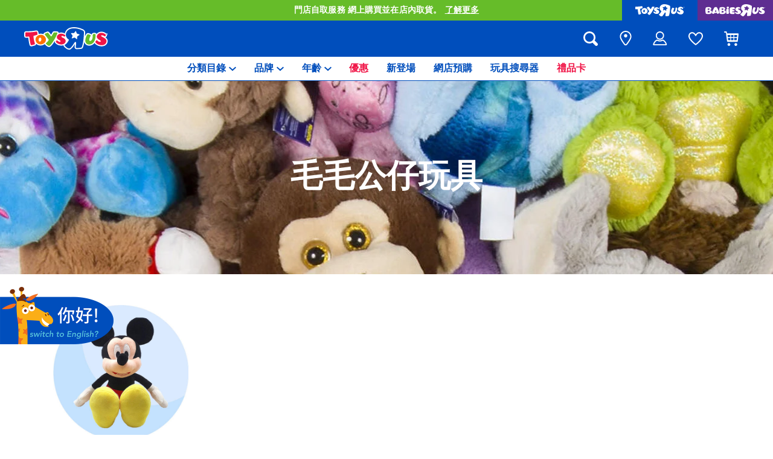

--- FILE ---
content_type: text/html;charset=UTF-8
request_url: https://www.toysrus.com.hk/zh-hk/soft-toys/
body_size: 34995
content:
<!DOCTYPE html>
<html lang="zh">
<head>
<!--[if gt IE 9]><!-->
<script>
    function isIE() {
        var ua = window.navigator.userAgent;
        var msie = ua.indexOf('MSIE '); // IE 10 or older
        var trident = ua.indexOf('Trident/'); //IE 11

        return (msie > 0 || trident > 0);
    }

    (function(){
        if (isIE()) {
            var script = document.createElement('script');
            script.src = '/on/demandware.static/Sites-ToysRUs_HK-Site/-/zh_HK/v1768834704939/js/picturefill.js';
            document.head.appendChild(script);
        }
    })();
</script>


    
        <script defer type="text/javascript" src="/on/demandware.static/Sites-ToysRUs_HK-Site/-/zh_HK/v1768834704939/js/polyfill.js"></script>
    

    
        <script defer type="text/javascript" src="/on/demandware.static/Sites-ToysRUs_HK-Site/-/zh_HK/v1768834704939/js/svg-sprite.js"></script>
    

    
        <script defer type="text/javascript" src="/on/demandware.static/Sites-ToysRUs_HK-Site/-/zh_HK/v1768834704939/js/main.js"></script>
    

    
        <script defer type="text/javascript" src="/on/demandware.static/Sites-ToysRUs_HK-Site/-/zh_HK/v1768834704939/js/search.js"></script>
    


<!--<![endif]-->
<meta charset="UTF-8"/>
<meta http-equiv="x-ua-compatible" content="ie=edge"/>
<meta name="viewport" content="width=device-width, initial-scale=1, maximum-scale=1.0, user-scalable=0"/>


    







<title>
    毛毛公仔玩具 | 香港玩具“反”斗城 | Toys&quot;R&quot;Us –  Hong Kong
</title>
<meta name="description" content="玩趣生活！跟毛毛公仔玩具一起發掘簡單的快樂，香港玩具&quot;反&quot;斗城集齊世界各地最新玩具及潮流玩意，讓生活增添趣味！"/>
<meta name="keywords" content="玩具&ldquo;反&rdquo;斗城"/>



    
        <meta property="og:url" content="https://www.toysrus.com.hk/zh-hk/soft-toys/">
    


<!--Hreflangs -->


    
        <link rel="alternate" hreflang="zh-hk" href="https://www.toysrus.com.hk/zh-hk/soft-toys/" />
    
        <link rel="alternate" hreflang="en-hk" href="https://www.toysrus.com.hk/en-hk/soft-toys/" />
    





<meta property="og:title" content="毛毛公仔玩具 | 香港玩具&ldquo;反&rdquo;斗城 | Toys&quot;R&quot;Us &ndash;  Hong Kong" />
<meta name="og:description" content="玩趣生活！跟毛毛公仔玩具一起發掘簡單的快樂，香港玩具&quot;反&quot;斗城集齊世界各地最新玩具及潮流玩意，讓生活增添趣味！"/>

    <meta property="og:image" content="https://www.toysrus.com.hk/dw/image/v2/BDGJ_PRD/on/demandware.static/Sites-ToysRUs_HK-Site/-/default/dw8af4073e/images/favicon/favicon-tru-1000.jpg?q=75">


<meta property="fb:app_id" content="480533426490252" />
<meta property="og:type" content="website" />



    
        
            <meta property="og:locale" content="zh_HK" />
        
    
        
            <meta property="og:locale:alternate" content="en_HK" />
        
    












    <link  href="/on/demandware.static/Sites-ToysRUs_HK-Site/-/default/dw4c8af05d/images/favicon/favicon-tru-16.png" rel="icon" type="image/png" sizes="16x16" />
    <link  href="/on/demandware.static/Sites-ToysRUs_HK-Site/-/default/dwb6aeaade/images/favicon/favicon-tru-32.png" rel="icon" type="image/png" sizes="32x32" />
    <link  href="/on/demandware.static/Sites-ToysRUs_HK-Site/-/default/dw5d9afa62/images/favicon/favicon-tru-96.png" rel="icon" type="image/png" sizes="96x96" />
    <link  href="/on/demandware.static/Sites-ToysRUs_HK-Site/-/default/dw4cab4111/images/favicon/favicon-tru-128.png" rel="icon" type="image/png" sizes="128x128" />
    <link  href="/on/demandware.static/Sites-ToysRUs_HK-Site/-/default/dwa76f8566/images/favicon/favicon-tru-196.png" rel="icon" type="image/png" sizes="196x196" />
    <link href="/on/demandware.static/Sites-ToysRUs_HK-Site/-/default/dw908e5efa/images/favicon/favicon-tru.ico" rel="shortcut icon" />
    <link rel="stylesheet" href="/on/demandware.static/Sites-ToysRUs_HK-Site/-/zh_HK/v1768834704939/css/tru_global.css" />



<link rel="preload" href="/on/demandware.static/Sites-ToysRUs_HK-Site/-/zh_HK/v1768834704939/fonts/Avenir-Book.woff2" as="font" type="font/woff2" crossorigin="">
<link rel="preload" href="/on/demandware.static/Sites-ToysRUs_HK-Site/-/zh_HK/v1768834704939/fonts/Avenir-Roman.woff2" as="font" type="font/woff2" crossorigin="">
<link rel="preload" href="/on/demandware.static/Sites-ToysRUs_HK-Site/-/zh_HK/v1768834704939/fonts/Avenir-Medium.woff2" as="font" type="font/woff2" crossorigin="">
<link rel="preload" href="/on/demandware.static/Sites-ToysRUs_HK-Site/-/zh_HK/v1768834704939/fonts/Avenir-Heavy.woff2" as="font" type="font/woff2" crossorigin="">
<link rel="preload" href="/on/demandware.static/Sites-ToysRUs_HK-Site/-/zh_HK/v1768834704939/fonts/Avenir-Black.woff2" as="font" type="font/woff2" crossorigin="">
<link rel="preload" href="/on/demandware.static/Sites-ToysRUs_HK-Site/-/zh_HK/v1768834704939/fonts/Avenir-Light.woff2" as="font" type="font/woff2" crossorigin="">

<link rel="stylesheet" href="/on/demandware.static/Sites-ToysRUs_HK-Site/-/zh_HK/v1768834704939/css/basis/fonts.css" />


    <link rel="stylesheet" href="/on/demandware.static/Sites-ToysRUs_HK-Site/-/zh_HK/v1768834704939/css/tru_search.css" />

    <link rel="stylesheet" href="/on/demandware.static/Sites-ToysRUs_HK-Site/-/zh_HK/v1768834704939/css/tru_promotionPage.css" />

    <link rel="stylesheet" href="/on/demandware.static/Sites-ToysRUs_HK-Site/-/zh_HK/v1768834704939/css/experience/storePageInclude.css" />






<!-- Start of Zendesk Widget script -->
<script>window.zESettings = {"webWidget":{"color":{"theme":"#009ddb","launcherText":"#fff"},"offset":{"horizontal":"0","vertical":"70px","mobile":{"horizontal":"-10px","vertical":"0px"}},"launcher":{"label":{"*":"help"}}}};</script>
<script id="ze-snippet" src="https://static.zdassets.com/ekr/snippet.js?key=c369ed2a-4980-4821-85fa-e6187592e05e"></script>
<!--End of Zendesk Widget script--><script>(function() {
var globalParams = {"staticURL":"/on/demandware.static/Sites-ToysRUs_HK-Site/-/zh_HK/v1768834704939/","currentBrand":"tru","countryCode":"HK","instoreShippingType":"click_and_collect","deliveryShippingType":"delivery","isClickAndCollectEnabled":true,"cookiesConfig":{"COOKIE_MAX_AGE_DAYS":30,"COUNTRY_COOKIE_NAME":"country","SHIPPING_TYPE_COOKIE_NAME":"shippingType","SELECTED_STORE_COOKIE_NAME":"selectedStore"}};
window.globalParams = 'globalParams' in window ? Object.assign(window.globalParams, globalParams) : globalParams;
})();</script><!-- Start of Google recaptcha script -->
<script>window.recaptchaEnabled=true;</script>
<script>window.recaptchaSiteKey="6LfhYrQZAAAAAHYaMXN-Z5Frk3YMZfzYTlZNcpnX";</script>
<script src="https://www.google.com/recaptcha/api.js?key=6LfhYrQZAAAAAHYaMXN-Z5Frk3YMZfzYTlZNcpnX"></script>
<!--End of Google recaptcha script --><script>(function() {
var globalParams = {"currencyCode":"HKD"};
window.globalParams = 'globalParams' in window ? Object.assign(window.globalParams, globalParams) : globalParams;
})();</script><!-- Google Tag Manager --><script>(function(w,d,s,l,i){w[l]=w[l]||[];w[l].push({'gtm.start':new Date().getTime(),event:'gtm.js'});var f=d.getElementsByTagName(s)[0],j=d.createElement(s),dl=l!='dataLayer'?'&l='+l:'';j.async=true;j.src='https://www.googletagmanager.com/gtm.js?id='+i+dl;f.parentNode.insertBefore(j,f);}) (window, document, 'script', 'dataLayer', 'GTM-TDVJCGJ');</script><!-- End Google Tag Manager -->


    <script async type="text/javascript" src="//apps.bazaarvoice.com/deployments/toysrus-asia/main_site/production/zh_HK/bv.js"></script>




    <script>var CRL8_SITENAME = 'toysrushk-33a0mm';!function(){var e=window.crl8=window.crl8||{},n=!1,i=[];e.ready=function(e){n?e():i.push(e)},e.pixel=e.pixel||function(){e.pixel.q.push(arguments)},e.pixel.q=e.pixel.q||[];var t=window.document,o=t.createElement("script"),c=e.debug||-1!==t.location.search.indexOf("crl8-debug=true")?"js":"min.js";o.async=!0,o.src=t.location.protocol+"//edge.curalate.com/sites/"+CRL8_SITENAME+"/site/latest/site."+c,o.onload=function(){n=!0,i.forEach(function(e){e()})};var r=t.getElementsByTagName("script")[0];r.parentNode.insertBefore(o,r.nextSibling)}();</script>



<link rel="canonical" href="https://www.toysrus.com.hk/zh-hk/soft-toys/"/>

<script type="text/javascript">//<!--
/* <![CDATA[ (head-active_data.js) */
var dw = (window.dw || {});
dw.ac = {
    _analytics: null,
    _events: [],
    _category: "",
    _searchData: "",
    _anact: "",
    _anact_nohit_tag: "",
    _analytics_enabled: "true",
    _timeZone: "Hongkong",
    _capture: function(configs) {
        if (Object.prototype.toString.call(configs) === "[object Array]") {
            configs.forEach(captureObject);
            return;
        }
        dw.ac._events.push(configs);
    },
	capture: function() { 
		dw.ac._capture(arguments);
		// send to CQ as well:
		if (window.CQuotient) {
			window.CQuotient.trackEventsFromAC(arguments);
		}
	},
    EV_PRD_SEARCHHIT: "searchhit",
    EV_PRD_DETAIL: "detail",
    EV_PRD_RECOMMENDATION: "recommendation",
    EV_PRD_SETPRODUCT: "setproduct",
    applyContext: function(context) {
        if (typeof context === "object" && context.hasOwnProperty("category")) {
        	dw.ac._category = context.category;
        }
        if (typeof context === "object" && context.hasOwnProperty("searchData")) {
        	dw.ac._searchData = context.searchData;
        }
    },
    setDWAnalytics: function(analytics) {
        dw.ac._analytics = analytics;
    },
    eventsIsEmpty: function() {
        return 0 == dw.ac._events.length;
    }
};
/* ]]> */
// -->
</script>
<script type="text/javascript">//<!--
/* <![CDATA[ (head-cquotient.js) */
var CQuotient = window.CQuotient = {};
CQuotient.clientId = 'bdgj-ToysRUs_HK';
CQuotient.realm = 'BDGJ';
CQuotient.siteId = 'ToysRUs_HK';
CQuotient.instanceType = 'prd';
CQuotient.locale = 'zh_HK';
CQuotient.fbPixelId = '__UNKNOWN__';
CQuotient.activities = [];
CQuotient.cqcid='';
CQuotient.cquid='';
CQuotient.cqeid='';
CQuotient.cqlid='';
CQuotient.apiHost='api.cquotient.com';
/* Turn this on to test against Staging Einstein */
/* CQuotient.useTest= true; */
CQuotient.useTest = ('true' === 'false');
CQuotient.initFromCookies = function () {
	var ca = document.cookie.split(';');
	for(var i=0;i < ca.length;i++) {
	  var c = ca[i];
	  while (c.charAt(0)==' ') c = c.substring(1,c.length);
	  if (c.indexOf('cqcid=') == 0) {
		CQuotient.cqcid=c.substring('cqcid='.length,c.length);
	  } else if (c.indexOf('cquid=') == 0) {
		  var value = c.substring('cquid='.length,c.length);
		  if (value) {
		  	var split_value = value.split("|", 3);
		  	if (split_value.length > 0) {
			  CQuotient.cquid=split_value[0];
		  	}
		  	if (split_value.length > 1) {
			  CQuotient.cqeid=split_value[1];
		  	}
		  	if (split_value.length > 2) {
			  CQuotient.cqlid=split_value[2];
		  	}
		  }
	  }
	}
}
CQuotient.getCQCookieId = function () {
	if(window.CQuotient.cqcid == '')
		window.CQuotient.initFromCookies();
	return window.CQuotient.cqcid;
};
CQuotient.getCQUserId = function () {
	if(window.CQuotient.cquid == '')
		window.CQuotient.initFromCookies();
	return window.CQuotient.cquid;
};
CQuotient.getCQHashedEmail = function () {
	if(window.CQuotient.cqeid == '')
		window.CQuotient.initFromCookies();
	return window.CQuotient.cqeid;
};
CQuotient.getCQHashedLogin = function () {
	if(window.CQuotient.cqlid == '')
		window.CQuotient.initFromCookies();
	return window.CQuotient.cqlid;
};
CQuotient.trackEventsFromAC = function (/* Object or Array */ events) {
try {
	if (Object.prototype.toString.call(events) === "[object Array]") {
		events.forEach(_trackASingleCQEvent);
	} else {
		CQuotient._trackASingleCQEvent(events);
	}
} catch(err) {}
};
CQuotient._trackASingleCQEvent = function ( /* Object */ event) {
	if (event && event.id) {
		if (event.type === dw.ac.EV_PRD_DETAIL) {
			CQuotient.trackViewProduct( {id:'', alt_id: event.id, type: 'raw_sku'} );
		} // not handling the other dw.ac.* events currently
	}
};
CQuotient.trackViewProduct = function(/* Object */ cqParamData){
	var cq_params = {};
	cq_params.cookieId = CQuotient.getCQCookieId();
	cq_params.userId = CQuotient.getCQUserId();
	cq_params.emailId = CQuotient.getCQHashedEmail();
	cq_params.loginId = CQuotient.getCQHashedLogin();
	cq_params.product = cqParamData.product;
	cq_params.realm = cqParamData.realm;
	cq_params.siteId = cqParamData.siteId;
	cq_params.instanceType = cqParamData.instanceType;
	cq_params.locale = CQuotient.locale;
	
	if(CQuotient.sendActivity) {
		CQuotient.sendActivity(CQuotient.clientId, 'viewProduct', cq_params);
	} else {
		CQuotient.activities.push({activityType: 'viewProduct', parameters: cq_params});
	}
};
/* ]]> */
// -->
</script>
<!-- Demandware Apple Pay -->

<style type="text/css">ISAPPLEPAY{display:inline}.dw-apple-pay-button,.dw-apple-pay-button:hover,.dw-apple-pay-button:active{background-color:black;background-image:-webkit-named-image(apple-pay-logo-white);background-position:50% 50%;background-repeat:no-repeat;background-size:75% 60%;border-radius:5px;border:1px solid black;box-sizing:border-box;margin:5px auto;min-height:30px;min-width:100px;padding:0}
.dw-apple-pay-button:after{content:'Apple Pay';visibility:hidden}.dw-apple-pay-button.dw-apple-pay-logo-white{background-color:white;border-color:white;background-image:-webkit-named-image(apple-pay-logo-black);color:black}.dw-apple-pay-button.dw-apple-pay-logo-white.dw-apple-pay-border{border-color:black}</style>



</head>
<body>
<!-- Google Tag Manager (noscript) --><noscript><iframe src="https://www.googletagmanager.com/ns.html?id=GTM-TDVJCGJ" height="0" width="0" style="display:none;visibility:hidden"></iframe></noscript><!-- End Google Tag Manager (noscript) -->




<input type="hidden" name="token-url" value="/on/demandware.store/Sites-ToysRUs_HK-Site/zh_HK/CSRF-Generate"/>
<div class="header-banner">
    <div class="flex-grow-1">
        
	 


	
    
    <div class="swiper-outer-wrapper" style="background-color: #66bc29">
        <div class="swiper-container" data-bootstrap='{"carousel": {
&quot;autoplay&quot;: true, &quot;pauseOnMouseEnter&quot;: true, &quot;autoHeight&quot;: true, &quot;direction&quot;: &quot;vertical&quot;
}}'>
            <div class="swiper-wrapper">
                
                    <div class="swiper-slide">訂單金額 HK$349或以上可獲得免費送貨服務。<a href="https://www.toysrus.com.hk/zh-hk/shipping-delivery.html"><span class="link">了解更多</span></a></div>

<div class="swiper-slide">門店自取服務 網上購買並在店內取貨。<a href="https://www.toysrus.com.hk/zh-hk/Click+%26+Collect.html"><span class="link">了解更多</span></a></div>
                
            </div>
            <div class="swiper-button-next d-none">
                <svg class="icon">
                    <use xmlns:xlink="http://www.w3.org/1999/xlink" xlink:href="#chevron"></use>
                </svg>
            </div>
            <div class="swiper-button-prev d-none">
                <svg class="icon">
                    <use xmlns:xlink="http://www.w3.org/1999/xlink" xlink:href="#chevron"></use>
                </svg>
            </div>
        </div>
    </div>

 
	
    </div>
    
<div class="brand-switcher hidden-sm-down">
<span class="switch-tru -switch">
<img src="/on/demandware.static/Sites-ToysRUs_HK-Site/-/default/dw3e9fa154/images/logo/tru-white.svg" class="switch-tru-image" alt="ToysRus"/>
</span>
<a href="/zh-hk/toddler-and-baby-toys/" class="switch-bru -switch">
<img src="/on/demandware.static/Sites-ToysRUs_HK-Site/-/default/dwfddaac62/images/logo/bru-white.svg" class="switch-bru-image" alt="BabiesRus"/>
</a>
</div>

</div>


<header class="header-block-wrapper tru-brand">
    <div class="header-block row no-gutters align-items-center">
        <div class="col col-md-auto align-self-center text-center">
            <a class="logo-link" href="/zh-hk/" title="玩具&ldquo;反&rdquo;斗城 主頁">
    <img class="logo" src="/on/demandware.static/Sites-ToysRUs_HK-Site/-/default/dw88cb0c23/images/logo/tru.svg" alt="玩具&ldquo;反&rdquo;斗城" width="139" height="40"/>
</a>

        </div>
        <div class="col-auto _fill d-md-none">
            <div class="brand-switcher -mobile">
                <a href="/zh-hk/switch-brand/?brand=bru" class="switch-bru -switch">
                    <img data-src="/on/demandware.static/Sites-ToysRUs_HK-Site/-/default/dwe478aa0f/images/logo/bru-purple.svg" class="switch-bru-image lazyload" alt="BabiesRus" width="110" height="23"/>
                </a>
            </div>
        </div>
        <div class="col-auto _fill ml-md-auto header-utilities">
            
<ul class="nav">
    <li class="nav-item search-block">
        <button class="nav-button js-search-toggle d-md-none">
            <svg class="icon -search">
                <use xlink:href="#search"></use>
            </svg>
        </button>
        <form
    class="search-form"
    role="search"
    action="/zh-hk/search/"
    method="get" name="simpleSearch"
    data-bootstrap='{"headerSearch": {}}'
>

    <div class="input-container">
        <span class="nav-button js-search-toggle">
            <svg class="icon -search d-none d-md-block">
                <use xlink:href="#search"></use>
            </svg>

            <svg class="icon -chevron-left d-md-none">
                <use xlink:href="#chevron-left"></use>
            </svg>
        </span>
        <input type="search"
            name="q"
            class="form-control input"
            placeholder="您要找甚麽？"
            aria-label="您要找甚麽？"
            data-search-input
            autocomplete="off">
        <div class="suggestions-wrapper" data-url="/on/demandware.store/Sites-ToysRUs_HK-Site/zh_HK/SearchServices-GetSuggestions?q="></div>
        <div class="suggestions-container">
            



<div class="top-suggestions-container noresult">
    
	 


	

<div class="html-slot-wrapper">


    
    <div class="html-slot-container">
        
            <a href="https://www.toysrus.com.hk/zh-hk/disney-stitch/" class="btn btn-suggestion">
                    <span class="cat-label">disney stitch 迪士尼史迪仔 </span>
                </a>
                <a href="https://www.toysrus.com.hk/zh-hk/globber/" class="btn btn-suggestion">
                    <span class="cat-label">globber 高樂寶 </span>
                </a>
                <a href="https://www.toysrus.com.hk/zh-hk/minecraft/" class="btn btn-suggestion">
                    <span class="cat-label">minecraft創世神</span>
                </a>
                <a href="https://www.toysrus.com.hk/zh-hk/whats-on/toy-sale/" class="btn btn-suggestion">
                    <span class="cat-label">sale</span>
                </a>
                <a href="https://www.toysrus.com.hk/zh-hk/whats-on/r-exclusive/" class="btn btn-suggestion">
                    <span class="cat-label">exclusive</span>
                </a>
        
    </div>

</div>


 
	
</div>

<div class="now-trending-container noresult">
    
	 


	



<div class="html-slot-wrapper">


    
    

    <p class="now-trending-title">火熱產品</p>

    <div data-bootstrap='{"gtm": { "type": "impressions", "checkMetadata": true, "options": { "list": "Three Trending Products" } }}' data-list="Three Trending Products">
        


    <!-- CQuotient Activity Tracking (viewReco-cquotient.js) -->
<script type="text/javascript">//<!--
/* <![CDATA[ */
(function(){
try {
	if(window.CQuotient) {
		var cq_params = {};
		cq_params.cookieId = window.CQuotient.getCQCookieId();
		cq_params.userId = window.CQuotient.getCQUserId();
		cq_params.emailId = CQuotient.getCQHashedEmail();
		cq_params.loginId = CQuotient.getCQHashedLogin();
		cq_params.accumulate = true;
		cq_params.products = [{
			id: '10104424',
			sku: '',
			type: '',
			alt_id: ''
		}];
		cq_params.recommenderName = '__UNDEFINED__';
		cq_params.realm = "BDGJ";
		cq_params.siteId = "ToysRUs_HK";
		cq_params.instanceType = "prd";
		cq_params.locale = window.CQuotient.locale;
		cq_params.slotId = '';
		cq_params.slotConfigId = '';
		cq_params.slotConfigTemplate = '';
		if(window.CQuotient.sendActivity)
			window.CQuotient.sendActivity( CQuotient.clientId, 'viewReco', cq_params );
		else
			window.CQuotient.activities.push( {activityType: 'viewReco', parameters: cq_params} );
	}
} catch(err) {}
})();
/* ]]> */
// -->
</script>
<script type="text/javascript">//<!--
/* <![CDATA[ (viewProduct-active_data.js) */
dw.ac._capture({id: "10104424", type: "recommendation"});
/* ]]> */
// -->
</script>
        <div class="column">
            

    



<!-- dwMarker="product" dwContentID="5e557919ea28d1296d1dcad42f" -->
<div class="product-tile product"
    data-pid="10104424"
    data-metadata='{"id":"122173","name":"LuLu the Piggy Monopoly Edition","price":"359.00","sku":"10104424","brand":"luluthepiggy, monopoly","name_local":"Lulu The Piggy罐頭豬 大富翁","category":"lifestyle_products_hk","akeneo_categoryNumber":["75"],"akeneo_catAndSubCatNumber":"7599","akeneo_ageRangeYears":"14plus","akeneo_ageRangeMonths":"","quantity":1}'
>
    <div class="product-wrapper d-flex align-items-center">
        <a href="/zh-hk/lulu-the-piggy-monopoly-edition-10104424.html" class="product-image" data-gtm-product-link>
            <img class="tile-image card-image lazyload"
                data-parent-fit="contain" data-parent-container=".card-image-container" data-src="https://www.toysrus.com.hk/dw/image/v2/BDGJ_PRD/on/demandware.static/-/Sites-master-catalog-toysrus/default/dw005fa51c/3/5/d/3/35d3f157188e3649b20c8fdddc59037398215329_122173_i1.jpg?sw=394&amp;sh=394&amp;q=75"
                
                alt="Lulu The Piggy罐頭豬 大富翁" title="Lulu The Piggy罐頭豬 大富翁" itemprop="image" />
        </a>
        <a class="card-link -plain" href="/zh-hk/lulu-the-piggy-monopoly-edition-10104424.html" itemprop="url" data-gtm-product-link>
            <span itemprop="name">Lulu The Piggy罐頭豬 大富翁</span>
        </a>
    </div>
</div>
<!-- END_dwmarker -->




        </div>
    

    <!-- CQuotient Activity Tracking (viewReco-cquotient.js) -->
<script type="text/javascript">//<!--
/* <![CDATA[ */
(function(){
try {
	if(window.CQuotient) {
		var cq_params = {};
		cq_params.cookieId = window.CQuotient.getCQCookieId();
		cq_params.userId = window.CQuotient.getCQUserId();
		cq_params.emailId = CQuotient.getCQHashedEmail();
		cq_params.loginId = CQuotient.getCQHashedLogin();
		cq_params.accumulate = true;
		cq_params.products = [{
			id: '10090394',
			sku: '',
			type: '',
			alt_id: ''
		}];
		cq_params.recommenderName = '__UNDEFINED__';
		cq_params.realm = "BDGJ";
		cq_params.siteId = "ToysRUs_HK";
		cq_params.instanceType = "prd";
		cq_params.locale = window.CQuotient.locale;
		cq_params.slotId = '';
		cq_params.slotConfigId = '';
		cq_params.slotConfigTemplate = '';
		if(window.CQuotient.sendActivity)
			window.CQuotient.sendActivity( CQuotient.clientId, 'viewReco', cq_params );
		else
			window.CQuotient.activities.push( {activityType: 'viewReco', parameters: cq_params} );
	}
} catch(err) {}
})();
/* ]]> */
// -->
</script>
<script type="text/javascript">//<!--
/* <![CDATA[ (viewProduct-active_data.js) */
dw.ac._capture({id: "10090394", type: "recommendation"});
/* ]]> */
// -->
</script>
        <div class="column">
            

    



<!-- dwMarker="product" dwContentID="70b673d3c159659fd566ab554a" -->
<div class="product-tile product"
    data-pid="10090394"
    data-metadata='{"id":"68489","name":"Primal Hatch T.Rex (Tiranosaurio Rex)","price":"499.90","sku":"10090394","brand":"miscellaneous_brand","name_local":"Primal Hatch 侏羅紀暴龍","category":"animals_and_creatures_hk","akeneo_categoryNumber":["66"],"akeneo_catAndSubCatNumber":"6601","akeneo_ageRangeYears":"5_7yrs","akeneo_ageRangeMonths":"","quantity":1}'
>
    <div class="product-wrapper d-flex align-items-center">
        <a href="/zh-hk/primal-hatch-t.rex-tiranosaurio-rex-10090394.html" class="product-image" data-gtm-product-link>
            <img class="tile-image card-image lazyload"
                data-parent-fit="contain" data-parent-container=".card-image-container" data-src="https://www.toysrus.com.hk/dw/image/v2/BDGJ_PRD/on/demandware.static/-/Sites-master-catalog-toysrus/default/dw6f62d7fc/f/a/4/2/fa427c081d327f051f72535079c399a2c89c6b45_68489_i1a.jpg?sw=394&amp;sh=394&amp;q=75"
                
                alt="Primal Hatch 侏羅紀暴龍" title="Primal Hatch 侏羅紀暴龍" itemprop="image" />
        </a>
        <a class="card-link -plain" href="/zh-hk/primal-hatch-t.rex-tiranosaurio-rex-10090394.html" itemprop="url" data-gtm-product-link>
            <span itemprop="name">Primal Hatch 侏羅紀暴龍</span>
        </a>
    </div>
</div>
<!-- END_dwmarker -->




        </div>
    

    <!-- CQuotient Activity Tracking (viewReco-cquotient.js) -->
<script type="text/javascript">//<!--
/* <![CDATA[ */
(function(){
try {
	if(window.CQuotient) {
		var cq_params = {};
		cq_params.cookieId = window.CQuotient.getCQCookieId();
		cq_params.userId = window.CQuotient.getCQUserId();
		cq_params.emailId = CQuotient.getCQHashedEmail();
		cq_params.loginId = CQuotient.getCQHashedLogin();
		cq_params.accumulate = true;
		cq_params.products = [{
			id: '10094456',
			sku: '',
			type: '',
			alt_id: ''
		}];
		cq_params.recommenderName = '__UNDEFINED__';
		cq_params.realm = "BDGJ";
		cq_params.siteId = "ToysRUs_HK";
		cq_params.instanceType = "prd";
		cq_params.locale = window.CQuotient.locale;
		cq_params.slotId = '';
		cq_params.slotConfigId = '';
		cq_params.slotConfigTemplate = '';
		if(window.CQuotient.sendActivity)
			window.CQuotient.sendActivity( CQuotient.clientId, 'viewReco', cq_params );
		else
			window.CQuotient.activities.push( {activityType: 'viewReco', parameters: cq_params} );
	}
} catch(err) {}
})();
/* ]]> */
// -->
</script>
<script type="text/javascript">//<!--
/* <![CDATA[ (viewProduct-active_data.js) */
dw.ac._capture({id: "10094456", type: "recommendation"});
/* ]]> */
// -->
</script>
        <div class="column">
            

    



<!-- dwMarker="product" dwContentID="ec9f81df256033091bf58c7b22" -->
<div class="product-tile product"
    data-pid="10094456"
    data-metadata='{"id":"87569","name":"LeapFrog Magic Adventures Globe","price":"499.90","sku":"10094456","brand":"leapfrog","name_local":"LeapFrog跳跳蛙 視聽百科地球儀","category":"educational_electronics_1_hk","akeneo_categoryNumber":["22"],"akeneo_catAndSubCatNumber":"2203","akeneo_ageRangeYears":"5_7yrs","akeneo_ageRangeMonths":"","quantity":1}'
>
    <div class="product-wrapper d-flex align-items-center">
        <a href="/zh-hk/leapfrog-magic-adventures-globe-10094456.html" class="product-image" data-gtm-product-link>
            <img class="tile-image card-image lazyload"
                data-parent-fit="contain" data-parent-container=".card-image-container" data-src="https://www.toysrus.com.hk/dw/image/v2/BDGJ_PRD/on/demandware.static/-/Sites-master-catalog-toysrus/default/dw12c87544/c/1/8/3/c1830b99ad19f051d615eddd82520a499a8c59c8_87569_1.jpg?sw=394&amp;sh=394&amp;q=75"
                
                alt="LeapFrog跳跳蛙 視聽百科地球儀" title="LeapFrog跳跳蛙 視聽百科地球儀" itemprop="image" />
        </a>
        <a class="card-link -plain" href="/zh-hk/leapfrog-magic-adventures-globe-10094456.html" itemprop="url" data-gtm-product-link>
            <span itemprop="name">LeapFrog跳跳蛙 視聽百科地球儀</span>
        </a>
    </div>
</div>
<!-- END_dwmarker -->




        </div>
    


    </div>

</div>


 
	
</div>

<div class="trending-brands-container">
    
	 


	




<div class="brands-wrapper d-flex align-items-center justify-content-around">
    
        
            
                <div class="category-box column">
                    <a class="category-link" href="/zh-hk/lulu-the-piggy/">
                        <img class="lazyload" data-src="https://www.toysrus.com.hk/dw/image/v2/BDGJ_PRD/on/demandware.static/-/Sites-storefront-catalog-toysrus-hk/default/dwee016df1/6/3/b/b/63bb7f67901305215cb88183984dc834e138dedc_luluthepiggy_colorlogo___Tru_Tru.png?q=75&amp;sw=60" alt="Lulu The Piggy罐頭豬" />
                    </a>
                </div>
            
        
    
        
            
                <div class="category-box column">
                    <a class="category-link" href="/zh-hk/blox-fruits/">
                        <img class="lazyload" data-src="https://www.toysrus.com.hk/dw/image/v2/BDGJ_PRD/on/demandware.static/-/Sites-storefront-catalog-toysrus-hk/default/dw4f854dc2/0/e/0/1/0e01f1328372f136ae22fb2ca8315aaabf32d40c_Blox_Fruits___Wei_Kin_Cheah.png?q=75&amp;sw=60" alt="Blox Fruits" />
                    </a>
                </div>
            
        
    
        
            
                <div class="category-box column">
                    <a class="category-link" href="/zh-hk/pokemon/">
                        <img class="lazyload" data-src="https://www.toysrus.com.hk/dw/image/v2/BDGJ_PRD/on/demandware.static/-/Sites-storefront-catalog-toysrus-hk/default/dw994c063a/3/f/3/a/3f3acc9ff55da2abfe86bd41af062dc1e010ea0f_pokemon_color_logo_343x343.png?q=75&amp;sw=60" alt="Pokemon寶可夢" />
                    </a>
                </div>
            
        
    
        
            
                <div class="category-box column">
                    <a class="category-link" href="/zh-hk/sylvanian-families/">
                        <img class="lazyload" data-src="https://www.toysrus.com.hk/dw/image/v2/BDGJ_PRD/on/demandware.static/-/Sites-storefront-catalog-toysrus-hk/default/dw8795f077/e/8/d/0/e8d04d200886e1e2d7559104b7426e9a38832452_sylvanian_color_logo_343x343.png?q=75&amp;sw=60" alt="Sylvanian Families森林家族" />
                    </a>
                </div>
            
        
    
</div>


 
	
</div>

<div class="trending-categories-container">
    
	 


	




<div class="brands-wrapper d-flex align-items-center justify-content-around">
    
        
            
                <div class="category-round column">
                    <a class="category-link" href="/zh-hk/bikes-scooters-and-ride-ons/scooters/">
                        <span class="image-circle d-flex align-items-center justify-content-around">
                            <img class="category-thumbnail lazyload" data-src="https://www.toysrus.com.hk/dw/image/v2/BDGJ_PRD/on/demandware.static/-/Sites-storefront-catalog-toysrus-hk/default/dwe10fd020/categories/bikes_scooters_ride_ons/scooters-circle.jpg?q=75&amp;sw=60" alt="滑板車" />
                        </span>
                    </a>
                </div>
            
        
    
        
            
                <div class="category-round column">
                    <a class="category-link" href="/zh-hk/summer/water-guns-and-soakers/">
                        <span class="image-circle d-flex align-items-center justify-content-around">
                            <img class="category-thumbnail lazyload" data-src="https://www.toysrus.com.hk/dw/image/v2/BDGJ_PRD/on/demandware.static/-/Sites-storefront-catalog-toysrus-hk/default/dw56e5b102/categories/summer_/water-guns-soakers.jpg?q=75&amp;sw=60" alt="噴射水槍及水箭炮" />
                        </span>
                    </a>
                </div>
            
        
    
        
            
                <div class="category-round column">
                    <a class="category-link" href="/zh-hk/games-and-puzzles/trading-cards/">
                        <span class="image-circle d-flex align-items-center justify-content-around">
                            <img class="category-thumbnail lazyload" data-src="https://www.toysrus.com.hk/dw/image/v2/BDGJ_PRD/on/demandware.static/-/Sites-storefront-catalog-toysrus-hk/default/dw3dbbeb11/categories/games_puzzles/round-trading cards.jpg?q=75&amp;sw=60" alt="遊戲卡" />
                        </span>
                    </a>
                </div>
            
        
    
        
            
                <div class="category-round column">
                    <a class="category-link" href="/zh-hk/video-games-and-entertainment/nintendo-switch/">
                        <span class="image-circle d-flex align-items-center justify-content-around">
                            <img class="category-thumbnail lazyload" data-src="https://www.toysrus.com.hk/dw/image/v2/BDGJ_PRD/on/demandware.static/-/Sites-storefront-catalog-toysrus-hk/default/dw4b9dba10/categories/video_games_entertainment/nintendo_switch_thumbnail.jpg?q=75&amp;sw=60" alt="任天堂 Switch" />
                        </span>
                    </a>
                </div>
            
        
    
</div>


 
	
</div>

            <div class="search-form-suggestions -no-input" data-url="/on/demandware.store/Sites-ToysRUs_HK-Site/zh_HK/SearchServices-GetSuggestions?cgid=getPopularSearches"></div>
            <div class="bar-code-container">
                <button type="button" class="button -barcode" data-toggle="modal"  data-barcode-button data-library-url="/on/demandware.static/Sites-ToysRUs_HK-Site/-/zh_HK/v1768834704939/js/barcode-scanner.js">
                    <svg class="icon">
                        <use xlink:href="#bar-code"></use>
                    </svg>
                    掃描條碼
                </button>
            </div>
        </div>
    </div>
    <input type="hidden" value="zh_HK" name="lang">
    <input type="hidden" data-cgid-input name="cgid">
</form>
<!-- Barcode modal -->
<div class="modal fade" tabindex="-1" role="dialog" aria-labelledby="barcode-modal-label" aria-hidden="true" data-barcode-modal>
    <div class="modal-dialog modal-dialog-centered" role="document">
        <div class="modal-content">
            <div class="modal-header">
                <h2 class="modal-title" id="barcode-modal-label">掃描條碼</h2>
                <button type="button" class="close" data-dismiss="modal" aria-label="Close">
                    <svg class="icon">
                        <use xlink:href="#cross"></use>
                    </svg>
                </button>
            </div>
            <div class="modal-body">
                <div class="barcode-canvas" data-barcode-canvas
                    data-endpoint="/on/demandware.store/Sites-ToysRUs_HK-Site/zh_HK/Search-FindBarcode"
                    data-resources='{
                        "preDetectMessage"    : "未偵測到條碼",
                        "barcodeFounded"      : "已找到產品。正在導向產品頁...",
                        "detectMessage"       : "偵測中...",
                        "notFound"            : "抱歉，該條碼在本網站未被找到",
                        "notSupported"        : "此裝置不支援條碼閱讀器",
                        "initializeStreaming" : "加載中...",
                        "cameraNotAllowed"    : "請允許在我們的網站上使用您的相機功能掃描條碼。在提供權限後請再次打開條碼閱讀器。"
                        }'
                >                </div>
                <div class="barcode-message" data-barcode-result></div>
            </div>
        </div>
    </div>
</div>



    </li>
    
        
            
<li class="nav-item "
    
    
>
    <a class="nav-button" href="/zh-hk/stores/">
        
            <svg class="icon -location">
                <use xlink:href="#location-marker"></use>
            </svg>
        
        
        
            <span class="label d-none">尋找分店</span>
        
    </a>
</li>

        
    
    

<li class="nav-item -dropdown ">
    <button class="nav-button dropdown-toggle" data-toggle="dropdown" aria-expanded="true">
        <svg class="icon -account">
            <use xmlns:xlink="http://www.w3.org/1999/xlink" xlink:href="#user-account"></use>
        </svg>
        <span class="label text-lowercase d-none">我的帳戶</span>
    </button>
    <ul class="dropdown-menu -navigation -hide-border-top-radius">
        
            <li class="item">
                <a class="label" href="https://www.toysrus.com.hk/zh-hk/login/">
                    <svg class="icon">
                        <use xmlns:xlink="http://www.w3.org/1999/xlink" xlink:href="#icon-signin"></use>
                    </svg>
                    <span class="label">登入</span>
                </a>
            </li>
            <li class="item">
                <a class="label" href="https://www.toysrus.com.hk/zh-hk/login/?action=register">
                    <svg class="icon">
                        <use xmlns:xlink="http://www.w3.org/1999/xlink" xlink:href="#icon-plus-circle"></use>
                    </svg>
                    <span class="label">註冊</span>
                </a>
            </li>
        
        <li class="item">
            <a class="label" href="https://www.toysrus.com.hk/zh-hk/account/">
                <svg class="icon">
                    <use xmlns:xlink="http://www.w3.org/1999/xlink" xlink:href="#icon-user-circle"></use>
                </svg>
                <span class="label">我的帳戶</span>
            </a>
        </li>
        <li class="item">
            <a class="label" href="https://www.toysrus.com.hk/zh-hk/orders/">
                <svg class="icon">
                    <use xmlns:xlink="http://www.w3.org/1999/xlink" xlink:href="#icon-orders"></use>
                </svg>
                <span class="label">我的訂單</span>
            </a>
        </li>
        <li class="item">
            <a class="label" href="/zh-hk/starcard/">
                <svg class="icon">
                    <use xmlns:xlink="http://www.w3.org/1999/xlink" xlink:href="#icon-starcard"></use>
                </svg>
                <span class="label">星卡</span>
            </a>
        </li>
        <li class="item">
            <a class="label" href="/zh-hk/gift-cards/">
                <svg class="icon">
                    <use xmlns:xlink="http://www.w3.org/1999/xlink" xlink:href="#icon-gift-card"></use>
                </svg>
                <span class="label">禮品卡</span>
            </a>
        </li>
        
    </ul>
</li>

    <li class="nav-item wishlist-block ">
    <a class="nav-button" data-wishlist-header-icon href="/zh-hk/wishlist/">
        <span class="area">
            <span class="box" data-non-active-icon>
                <svg class="icon -wishlist">
                    <use xlink:href="#wishlist-nofill"></use>
                </svg>
            </span>
            <span class="box -active d-none" data-active-icon>
                <svg class="icon -wishlist">
                    <use xlink:href="#wishlist-icon-header"></use>
                </svg>
            </span>
            <span class="label d-none">我的清單</span>
        </span>
    </a>
</li>

    <li class="nav-item minicart "
    data-minicart
    data-action-url="/on/demandware.store/Sites-ToysRUs_HK-Site/zh_HK/Cart-MiniCartShow"
    data-disabled
>
    <a class="nav-button dropdown-toggle"
        data-offcanvas-toggler="minicart"
        href="https://www.toysrus.com.hk/zh-hk/cart/"
        title="查看購物車"
    >
        <span class="position-relative">
            <span class="minicart-quantity" data-minicart-quantity></span>
            <svg class="icon -cart _popinter-events-none">
                <use xlink:href="#cart"></use>
            </svg>
            <span class="label d-none">購物車</span>
        </span>
    </a>

    <div id="minicart"
        class="mini-cart-wrapper minicart-offcanvas offcanvas -right"
        data-minicart-offcanvas
        data-minicart-wrapper
        data-bootstrap='{
            "offcanvas": { "media": "(min-width: 1024px)", "mediaReverse": true }
            }'
    >
        <button class="btn btn-secondary d-lg-none close-minicart action" data-offcanvas-toggler="minicart">
            <svg class="icon">
                <use xlink:href="#cross"></use>
            </svg>
        </button>
        <div class="wrapper">
            <div class="header">
                <div class="row align-items-center _fill">
                    <div class="col">
                        <span class="title">我的購物車</span>
                    </div>
                </div>
            </div>
            

            <div class="area" data-minicart-area></div>
        </div>
    </div>
    <div class="modal fade remove-product-modal" id="removeProductModal" tabindex="-1" role="dialog" aria-labelledby="removeProductLineItemModal">
    <div class="modal-dialog" role="document">
        <div class="modal-content">
            <div class="modal-header delete-confirmation-header">
                <h2 class="modal-title" id="removeProductLineItemModal">刪除產品？</h2>
                <button type="button" class="close" data-dismiss="modal" aria-label="Close">
                    <svg class="icon">
                        <use xlink:href="#cross"></use>
                    </svg>
                </button>
            </div>
            <div class="modal-body delete-confirmation-body">
                <p>您確定要從購物車中移除以下產品嗎？</p>
                <strong class="product-to-remove"></strong>
            </div>
            <div class="modal-footer">
                <button type="button" class="btn btn-outline-primary" data-dismiss="modal">取消</button>
                <button type="button" class="btn btn-primary cart-delete-confirmation-btn"
                    data-dismiss="modal"
                >
                    確認
                </button>
            </div>
        </div>
    </div>
</div>

</li>

</ul>

        </div>
    </div>

    <div class="main-menu">
        


    





<nav class="navbar navbar-expand bg-light justify-content-center"  aria-label="Main menu">
    <ul class="navbar-nav js-navbar-scroller" role="menu">
        
            <li class="nav-item dropdown" role="menuitem">
                <a
                    href="/zh-hk/toysrus/?viewAllCategories=true"
                    class="nav-link dropdown-toggle"
                    data-toggle="dropdown"
                    aria-expanded="false"
                >
                    <span class="label">分類目錄</span>
                    <svg class="icon">
                        <use xmlns:xlink="http://www.w3.org/1999/xlink" xlink:href="#chevron"></use>
                    </svg>
                </a>

                <div class="dropdown-menu" role="menu">
                    
	 


	


<ul class="list">




<li class="nav-item" role="menuitem">
<a class="dropdown-link d-md-block" id="action_figures_hero_play_hk" href="/zh-hk/action-figures-and-hero-play/">
<span class="image-circle">
<img class="lazyload" data-src="https://www.toysrus.com.hk/dw/image/v2/BDGJ_PRD/on/demandware.static/-/Sites-storefront-catalog-toysrus-hk/default/dwa7486314/categories/action_figures_hero_play/action-figure-hero-play-iron-man-circle-2.jpg?q=75&amp;sw=100" alt="人氣英雄,角色扮演,射擊玩具"/>
</span>
<span class="label">人氣英雄,角色扮演,射擊玩具</span>
</a>
</li>





<li class="nav-item" role="menuitem">
<a class="dropdown-link d-md-block" id="bikes_scooters_ride_ons_hk" href="/zh-hk/bikes-scooters-and-ride-ons/">
<span class="image-circle">
<img class="lazyload" data-src="https://www.toysrus.com.hk/dw/image/v2/BDGJ_PRD/on/demandware.static/-/Sites-storefront-catalog-toysrus-hk/default/dw7c8f6b06/categories/bikes_scooters_ride_ons/12in-bikes-circle.jpg?q=75&amp;sw=100" alt="單車,滑板車,騎乘車"/>
</span>
<span class="label">單車,滑板車,騎乘車</span>
</a>
</li>





<li class="nav-item" role="menuitem">
<a class="dropdown-link d-md-block" id="building_blocks_lego_hk" href="/zh-hk/building-blocks-and-lego/">
<span class="image-circle">
<img class="lazyload" data-src="https://www.toysrus.com.hk/dw/image/v2/BDGJ_PRD/on/demandware.static/-/Sites-storefront-catalog-toysrus-hk/default/dw8c0269ec/categories/building_blocks_lego/building-blocks-&amp;-lego.jpg?q=75&amp;sw=100" alt="拼砌組合及樂高LEGO"/>
</span>
<span class="label">拼砌組合及樂高LEGO</span>
</a>
</li>





<li class="nav-item" role="menuitem">
<a class="dropdown-link d-md-block" id="cars_trucks_trains_rc_hk" href="/zh-hk/cars-trucks-trains-and-rc/">
<span class="image-circle">
<img class="lazyload" data-src="https://www.toysrus.com.hk/dw/image/v2/BDGJ_PRD/on/demandware.static/-/Sites-storefront-catalog-toysrus-hk/default/dwe072e371/categories/cars_trucks_trains_rc/round-cars-diecast.jpg?q=75&amp;sw=100" alt="玩具車,貨車,火車及遙控系列"/>
</span>
<span class="label">玩具車,貨車,火車及遙控系列</span>
</a>
</li>





<li class="nav-item" role="menuitem">
<a class="dropdown-link d-md-block" id="craft_activities_hk" href="/zh-hk/craft-and-activities/">
<span class="image-circle">
<img class="lazyload" data-src="https://www.toysrus.com.hk/dw/image/v2/BDGJ_PRD/on/demandware.static/-/Sites-storefront-catalog-toysrus-hk/default/dw2e037239/categories/craft_activities/round-art_and_craft.jpg?q=75&amp;sw=100" alt="手工藝,文具,蠟筆,泥膠,畫板"/>
</span>
<span class="label">手工藝,文具,蠟筆,泥膠,畫板</span>
</a>
</li>





<li class="nav-item" role="menuitem">
<a class="dropdown-link d-md-block" id="dolls_collectibles_hk" href="/zh-hk/dolls-and-collectibles/">
<span class="image-circle">
<img class="lazyload" data-src="https://www.toysrus.com.hk/dw/image/v2/BDGJ_PRD/on/demandware.static/-/Sites-storefront-catalog-toysrus-hk/default/dw17622483/categories/dolls_collectibles/dolls-&amp;-collectibles.jpg?q=75&amp;sw=100" alt="娃娃, 芭比,收藏公仔"/>
</span>
<span class="label">娃娃, 芭比,收藏公仔</span>
</a>
</li>





<li class="nav-item" role="menuitem">
<a class="dropdown-link d-md-block" id="electronics_hk" href="/zh-hk/electronics/">
<span class="image-circle">
<img class="lazyload" data-src="https://www.toysrus.com.hk/dw/image/v2/BDGJ_PRD/on/demandware.static/-/Sites-storefront-catalog-toysrus-hk/default/dwf3fb9500/categories/electronics/electronics_thumbnail.jpg?q=75&amp;sw=100" alt="電子玩具"/>
</span>
<span class="label">電子玩具</span>
</a>
</li>





<li class="nav-item" role="menuitem">
<a class="dropdown-link d-md-block" id="games_puzzles_hk" href="/zh-hk/games-and-puzzles/">
<span class="image-circle">
<img class="lazyload" data-src="https://www.toysrus.com.hk/dw/image/v2/BDGJ_PRD/on/demandware.static/-/Sites-storefront-catalog-toysrus-hk/default/dwcaaab8df/categories/games_puzzles/round-games.jpg?q=75&amp;sw=100" alt="遊戲及拼圖系列"/>
</span>
<span class="label">遊戲及拼圖系列</span>
</a>
</li>





<li class="nav-item" role="menuitem">
<a class="dropdown-link d-md-block" id="learning_toys_hk" href="/zh-hk/learning-toys/">
<span class="image-circle">
<img class="lazyload" data-src="https://www.toysrus.com.hk/dw/image/v2/BDGJ_PRD/on/demandware.static/-/Sites-storefront-catalog-toysrus-hk/default/dw339b2073/categories/learning_toys/learning_toys_thumbnail.jpg?q=75&amp;sw=100" alt="益智學習玩具"/>
</span>
<span class="label">益智學習玩具</span>
</a>
</li>





<li class="nav-item" role="menuitem">
<a class="dropdown-link d-md-block" id="outdoor_sports_hk" href="/zh-hk/outdoor-and-sports/">
<span class="image-circle">
<img class="lazyload" data-src="https://www.toysrus.com.hk/dw/image/v2/BDGJ_PRD/on/demandware.static/-/Sites-storefront-catalog-toysrus-hk/default/dw2147b572/categories/outdoor_sports/outdoor_sport_thumbnail.jpg?q=75&amp;sw=100" alt="戶外及運動用品"/>
</span>
<span class="label">戶外及運動用品</span>
</a>
</li>





<li class="nav-item" role="menuitem">
<a class="dropdown-link d-md-block" id="party_hk" href="/zh-hk/party/">
<span class="image-circle">
<img class="lazyload" data-src="https://www.toysrus.com.hk/dw/image/v2/BDGJ_PRD/on/demandware.static/-/Sites-storefront-catalog-toysrus-hk/default/dwa4660b2e/categories/party/party.jpg?q=75&amp;sw=100" alt="派對用品"/>
</span>
<span class="label">派對用品</span>
</a>
</li>





<li class="nav-item" role="menuitem">
<a class="dropdown-link d-md-block" id="pretend_play_costumes_hk" href="/zh-hk/role-play-and-costumes/">
<span class="image-circle">
<img class="lazyload" data-src="https://www.toysrus.com.hk/dw/image/v2/BDGJ_PRD/on/demandware.static/-/Sites-storefront-catalog-toysrus-hk/default/dw2cda7e61/categories/pretend_play_costumes/pretend_play_thumbnail.jpg?q=75&amp;sw=100" alt="角色扮演及造型系列"/>
</span>
<span class="label">角色扮演及造型系列</span>
</a>
</li>





<li class="nav-item" role="menuitem">
<a class="dropdown-link d-md-block" id="soft_toys_hk" href="/zh-hk/soft-toys/">
<span class="image-circle">
<img class="lazyload" data-src="https://www.toysrus.com.hk/dw/image/v2/BDGJ_PRD/on/demandware.static/-/Sites-storefront-catalog-toysrus-hk/default/dw2fac6df6/categories/dolls_collectibles/round-dolls-plush.jpg?q=75&amp;sw=100" alt="毛毛公仔玩具"/>
</span>
<span class="label">毛毛公仔玩具</span>
</a>
</li>





<li class="nav-item" role="menuitem">
<a class="dropdown-link d-md-block" id="summer__hk" href="/zh-hk/summer/">
<span class="image-circle">
<img class="lazyload" data-src="https://www.toysrus.com.hk/dw/image/v2/BDGJ_PRD/on/demandware.static/-/Sites-storefront-catalog-toysrus-hk/default/dw6e9cb672/categories/summer_/summer_thumbnail_updated.jpg?q=75&amp;sw=100" alt="夏日用品"/>
</span>
<span class="label">夏日用品</span>
</a>
</li>





<li class="nav-item" role="menuitem">
<a class="dropdown-link d-md-block" id="toddler_and_baby_toys_hk" href="/zh-hk/toddler-and-baby-toys/">
<span class="image-circle">
<img class="lazyload" data-src="https://www.toysrus.com.hk/dw/image/v2/BDGJ_PRD/on/demandware.static/-/Sites-storefront-catalog-toysrus-hk/default/dw7509c496/categories/toddler_and_baby_toys/toddler_baby_toys_thumbnail.jpg?q=75&amp;sw=100" alt="嬰兒及學前玩具"/>
</span>
<span class="label">嬰兒及學前玩具</span>
</a>
</li>





<li class="nav-item" role="menuitem">
<a class="dropdown-link d-md-block" id="nintendo_switch_hk" href="/zh-hk/video-games-and-entertainment/nintendo-switch/">
<span class="image-circle">
<img class="lazyload" data-src="https://www.toysrus.com.hk/dw/image/v2/BDGJ_PRD/on/demandware.static/-/Sites-storefront-catalog-toysrus-hk/default/dw4b9dba10/categories/video_games_entertainment/nintendo_switch_thumbnail.jpg?q=75&amp;sw=100" alt="任天堂 Switch"/>
</span>
<span class="label">任天堂 Switch</span>
</a>
</li>





<li class="nav-item" role="menuitem">
<a class="dropdown-link d-md-block" id="batt_hk" href="/zh-hk/batteries-1/">
<span class="image-circle">
<img class="lazyload" data-src="https://www.toysrus.com.hk/dw/image/v2/BDGJ_PRD/on/demandware.static/-/Sites-storefront-catalog-toysrus-hk/default/dwd6aff224/categories/batteries/batteries_thumbnail.jpg?q=75&amp;sw=100" alt="電池"/>
</span>
<span class="label">電池</span>
</a>
</li>





<li class="nav-item" role="menuitem">
<a class="dropdown-link d-md-block" id="blind_box_hk" href="/zh-hk/blind-box/">
<span class="image-circle">
<img class="lazyload" data-src="https://www.toysrus.com.hk/dw/image/v2/BDGJ_PRD/on/demandware.static/-/Sites-storefront-catalog-toysrus-hk/default/dw67be914d/categories/blindbox_thumbnail.png?q=75&amp;sw=100" alt="盲盒"/>
</span>
<span class="label">盲盒</span>
</a>
</li>





<li class="nav-item" role="menuitem">
<a class="dropdown-link d-md-block" id="collectible_characters_hk" href="/zh-hk/collectible-characters/">
<span class="image-circle">
<img class="lazyload" data-src="https://www.toysrus.com.hk/dw/image/v2/BDGJ_PRD/on/demandware.static/-/Sites-storefront-catalog-toysrus-hk/default/dwa90134cf/categories/collectible_characters_thumbnail.png?q=75&amp;sw=100" alt="人氣角色"/>
</span>
<span class="label">人氣角色</span>
</a>
</li>





<li class="nav-item" role="menuitem">
<a class="dropdown-link d-md-block" id="lifestyle_products_hk" href="/zh-hk/lifestyle-products/">
<span class="image-circle">
<img class="lazyload" data-src="https://www.toysrus.com.hk/dw/image/v2/BDGJ_PRD/on/demandware.static/-/Sites-storefront-catalog-toysrus-hk/default/dw8cdfe10e/categories/lifestyle_thumbnail.png?q=75&amp;sw=100" alt="生活精品"/>
</span>
<span class="label">生活精品</span>
</a>
</li>




</ul>
 
	
                </div>
            </li>
        

        <li class="nav-item dropdown" role="menuitem">
            <a href="/zh-hk/brands/" data-toggle="dropdown" aria-expanded="false" class="nav-link dropdown-toggle">
                <span class="label">品牌</span>
                <svg class="icon">
                    <use xmlns:xlink="http://www.w3.org/1999/xlink" xlink:href="#chevron"></use>
                </svg>
            </a>
            <div class="dropdown-menu" role="menu">
                <div class="main-menu-brands">
                    


                    
	 


	

<h1 class="section-name">
選購受歡迎品牌
</h1>



<div class="cards-wrapper">
    
    
        
        
            <div class="brand-card">
                <a href="/zh-hk/lulu-the-piggy/">
                    <img class="logo lazyload" data-src="https://www.toysrus.com.hk/dw/image/v2/BDGJ_PRD/on/demandware.static/-/Sites-storefront-catalog-toysrus-hk/default/dwee016df1/6/3/b/b/63bb7f67901305215cb88183984dc834e138dedc_luluthepiggy_colorlogo___Tru_Tru.png?q=75&amp;sw=120" alt="Lulu The Piggy罐頭豬" />
                </a>
            </div>
            
        
        
    
        
        
            <div class="brand-card">
                <a href="/zh-hk/fuggler/">
                    <img class="logo lazyload" data-src="https://www.toysrus.com.hk/dw/image/v2/BDGJ_PRD/on/demandware.static/-/Sites-storefront-catalog-toysrus-hk/default/dw9c0ca925/c/f/6/a/cf6a7caea4e88020ecd7d317b355b94e66024bd7_fuggler_logo.png?q=75&amp;sw=120" alt="Fuggler" />
                </a>
            </div>
            
        
        
    
        
        
            <div class="brand-card">
                <a href="/zh-hk/lego/">
                    <img class="logo lazyload" data-src="https://www.toysrus.com.hk/dw/image/v2/BDGJ_PRD/on/demandware.static/-/Sites-storefront-catalog-toysrus-hk/default/dw661058d0/6/9/5/7/6957365fd06de0da313b28d433e8c00d09bec704_lego_343x343_color.png?q=75&amp;sw=120" alt="LEGO樂高" />
                </a>
            </div>
            
        
        
    
        
        
            <div class="brand-card">
                <a href="/zh-hk/marvel/">
                    <img class="logo lazyload" data-src="https://www.toysrus.com.hk/dw/image/v2/BDGJ_PRD/on/demandware.static/-/Sites-storefront-catalog-toysrus-hk/default/dweef0cf94/5/4/2/0/54204376e17c1bd39fbe5c443c174c14467f8e24_marvel_color_logo_343x343.png?q=75&amp;sw=120" alt="Marvel漫威" />
                </a>
            </div>
            
        
        
    
        
        
            <div class="brand-card">
                <a href="/zh-hk/disney/">
                    <img class="logo lazyload" data-src="https://www.toysrus.com.hk/dw/image/v2/BDGJ_PRD/on/demandware.static/-/Sites-storefront-catalog-toysrus-hk/default/dw42102dc5/e/8/f/4/e8f4093ea7539c17f1634c107a4d472a1c9dba9b_disney_logo.png?q=75&amp;sw=120" alt="Disney迪士尼" />
                </a>
            </div>
            
        
        
    
        
        
            <div class="brand-card">
                <a href="/zh-hk/nintendo-switch/">
                    <img class="logo lazyload" data-src="https://www.toysrus.com.hk/dw/image/v2/BDGJ_PRD/on/demandware.static/-/Sites-storefront-catalog-toysrus-hk/default/dw1180a7f0/9/8/1/0/98109ce75a48e04b5c0bdf26db8238323a274140_nintendo_switch_343x343.png?q=75&amp;sw=120" alt="Nintendo Switch" />
                </a>
            </div>
            
        
        
    
        
        
            <div class="brand-card">
                <a href="/zh-hk/tomica/">
                    <img class="logo lazyload" data-src="https://www.toysrus.com.hk/dw/image/v2/BDGJ_PRD/on/demandware.static/-/Sites-storefront-catalog-toysrus-hk/default/dw48bf3bc5/f/2/2/0/f22090567fed7935249639ba9829d1caa392eabe_tomica.png?q=75&amp;sw=120" alt="Tomica多美" />
                </a>
            </div>
            
        
        
    
        
        
            <div class="brand-card">
                <a href="/zh-hk/play-doh/">
                    <img class="logo lazyload" data-src="https://www.toysrus.com.hk/dw/image/v2/BDGJ_PRD/on/demandware.static/-/Sites-storefront-catalog-toysrus-hk/default/dw8b0ea9e8/c/6/6/e/c66ef6f47d15d56380d610f9c4dfb3afdd4a3cf9_Play_Doh_color_logo_343x343.png?q=75&amp;sw=120" alt="Play-Doh培樂多" />
                </a>
            </div>
            
        
        
    
        
        
            <div class="brand-card">
                <a href="/zh-hk/globber/">
                    <img class="logo lazyload" data-src="https://www.toysrus.com.hk/dw/image/v2/BDGJ_PRD/on/demandware.static/-/Sites-storefront-catalog-toysrus-hk/default/dw7732ecd5/8/c/b/d/8cbd4195f6e78aad97472f4e121b22407ff57cf8_Globber_color_logo_343x343.png?q=75&amp;sw=120" alt="Globber高樂寶" />
                </a>
            </div>
            
        
        
    
        
        
            <div class="brand-card">
                <a href="/zh-hk/sylvanian-families/">
                    <img class="logo lazyload" data-src="https://www.toysrus.com.hk/dw/image/v2/BDGJ_PRD/on/demandware.static/-/Sites-storefront-catalog-toysrus-hk/default/dw8795f077/e/8/d/0/e8d04d200886e1e2d7559104b7426e9a38832452_sylvanian_color_logo_343x343.png?q=75&amp;sw=120" alt="Sylvanian Families森林家族" />
                </a>
            </div>
            
        
        
    
        
        
            <div class="brand-card">
                <a href="/zh-hk/care-bears/">
                    <img class="logo lazyload" data-src="https://www.toysrus.com.hk/dw/image/v2/BDGJ_PRD/on/demandware.static/-/Sites-storefront-catalog-toysrus-hk/default/dw1c18dc0f/0/2/d/4/02d4c852679eefedb9e77ee92d44c7f546a38821_carebears_color_343x343.jpg?q=75&amp;sw=120" alt="Care Bears" />
                </a>
            </div>
            
        
        
    
        
        
            <div class="brand-card">
                <a href="/zh-hk/anpanman/">
                    <img class="logo lazyload" data-src="https://www.toysrus.com.hk/dw/image/v2/BDGJ_PRD/on/demandware.static/-/Sites-storefront-catalog-toysrus-hk/default/dwa11e57f1/2/5/9/9/25992e2be7c7ab9f16bf2506eeef019293df5d52_anpanman.png?q=75&amp;sw=120" alt="Anpanman麵包超人" />
                </a>
            </div>
            
        
        
            
</div>


 
	

                    <div class="brand-filter">
    <a class="btn btn-outline-secondary action -wide -active"
        href="/zh-hk/brands/"
    >
        熱賣品牌
    </a>
    
        <a class="btn btn-outline-secondary action "
            href="/zh-hk/brands/?range=number"
        >
            0 -9
        </a>
    
        <a class="btn btn-outline-secondary action "
            href="/zh-hk/brands/?range=ac"
        >
            A - C
        </a>
    
        <a class="btn btn-outline-secondary action "
            href="/zh-hk/brands/?range=df"
        >
            D - F
        </a>
    
        <a class="btn btn-outline-secondary action "
            href="/zh-hk/brands/?range=gi"
        >
            G - I
        </a>
    
        <a class="btn btn-outline-secondary action "
            href="/zh-hk/brands/?range=jl"
        >
            J - L
        </a>
    
        <a class="btn btn-outline-secondary action "
            href="/zh-hk/brands/?range=mo"
        >
            M - O
        </a>
    
        <a class="btn btn-outline-secondary action "
            href="/zh-hk/brands/?range=ps"
        >
            P - S
        </a>
    
        <a class="btn btn-outline-secondary action "
            href="/zh-hk/brands/?range=tv"
        >
            T - V
        </a>
    
        <a class="btn btn-outline-secondary action "
            href="/zh-hk/brands/?range=wz"
        >
            W - Z
        </a>
    
</div>

                </div>
            </div>
        </li>

        
    <!-- dwMarker="content" dwContentID="99bcdd2b837e37b8c3d72b8ff9" -->
    <li class="nav-item dropdown" role="menuitem">
    <a href="https://www.toysrus.com.hk/zh-hk/search/?cgid=age" data-toggle="dropdown" aria-expanded="false" class="nav-link dropdown-toggle">
        <span class="label">年齡</span>
        <svg class="icon">
            <use xmlns:xlink="http://www.w3.org/1999/xlink" xlink:href="#chevron"></use>
        </svg>
    </a>
    <div class="dropdown-menu" role="menu">
        
    <!-- dwMarker="content" dwContentID="e0e212d7a2dfd003a73a5aeee7" -->
    <ul data-age-dropdown class="list -age">
    <li class="nav-item" role="menuitem">
        <a class="dropdown-link" href="https://www.toysrus.com.hk/zh-hk/toysrus/0-2years/">
            <span class="image-circle">
                <img src="https://www.toysrus.com.hk/on/demandware.static/-/Sites-ToysRUs_HK-Library/default/dwf66882b4/age-buttons/age-button-0-2.svg" alt="0~2 years">
            </span>
            <span class="label">0~2 歲</span>
        </a>
    </li>
    <li class="nav-item" role="menuitem">
        <a class="dropdown-link" href="https://www.toysrus.com.hk/zh-hk/toysrus/3-4years/">
            <span class="image-circle">
                <img src="https://www.toysrus.com.hk/on/demandware.static/-/Sites-ToysRUs_HK-Library/default/dwb2047f70/age-buttons/age-button-3-4.svg" alt="3~4 years">
            </span>
            <span class="label">3~4 歲</span>
        </a>
    </li>
    <li class="nav-item" role="menuitem">
        <a class="dropdown-link" href="https://www.toysrus.com.hk/zh-hk/toysrus/5-7years/">
            <span class="image-circle">
                <img src="https://www.toysrus.com.hk/on/demandware.static/-/Sites-ToysRUs_HK-Library/default/dw693e8940/age-buttons/age-button-5-7.svg" alt="5~7 Years">
            </span>
            <span class="label">5~7 歲</span>
        </a>
    </li>
    <li class="nav-item" role="menuitem">
        <a class="dropdown-link" href="https://www.toysrus.com.hk/zh-hk/toysrus/8-11years/">
            <span class="image-circle">
                <img src="https://www.toysrus.com.hk/on/demandware.static/-/Sites-ToysRUs_HK-Library/default/dw6157b222/age-buttons/age-button-8-11.svg" alt="8~11 Years">
            </span>
            <span class="label">8~11 歲</span>
        </a>
    </li>
    <li class="nav-item" role="menuitem">
        <a class="dropdown-link" href="https://www.toysrus.com.hk/zh-hk/toysrus/12-14years/">
            <span class="image-circle">
                <img src="https://www.toysrus.com.hk/on/demandware.static/-/Sites-ToysRUs_HK-Library/default/dwf5e927c0/age-buttons/age-button-12-14.svg" alt="12~14 Years">
            </span>
            <span class="label">12~14 歲</span>
        </a>
    </li>
    <li class="nav-item" role="menuitem">
        <a class="dropdown-link" href="https://www.toysrus.com.hk/zh-hk/toysrus/14plus/">
            <span class="image-circle">
                <img src="https://www.toysrus.com.hk/on/demandware.static/-/Sites-ToysRUs_HK-Library/default/dw07e1692a/age-buttons/age-button-14-plus.svg" alt="14plus">
            </span>
            <span class="label">14 歲以上</span>
        </a>
    </li>
</ul>
    <!-- End content-asset -->



    </div>
</li>
<li class="nav-item -sale" role="menuitem">
    <a href="https://www.toysrus.com.hk/zh-hk/whats-on/toy-sale/" class="nav-link">
        <span class="label">優惠</span>
    </a>
</li>
<li class="nav-item" role="menuitem">
    <a href="https://www.toysrus.com.hk/zh-hk/whats-on/new-arrivals-2/" class="nav-link">
        <span class="label">新登場</span>
    </a>
</li>
<li class="nav-item" role="menuitem">
    <a class="nav-link" href="https://www.toysrus.com.hk/zh-hk/whats-on/new-arrivals/pre-order/">
        <span class="label">網店預購</span>
    </a>
</li>
<li class="nav-item" role="menuitem">
    <a href="https://www.toysrus.com.hk/zh-hk/toy-finder/" class="nav-link">
        <span class="label">玩具搜尋器</span>
    </a>
</li>
<li class="nav-item -sale" role="menuitem">
    <a class="nav-link" href="https://www.toysrus.com.hk/zh-hk/gift-cards/">
        <span class="label">禮品卡</span>
    </a>
</li>
    <!-- End content-asset -->





    </ul>

    <div class="navbar-buttons">
        <button class="btn btn-primary -left js-left-navigator">
            <svg class="icon">
                <use xmlns:xlink="http://www.w3.org/1999/xlink" xlink:href="#chevron-left" fill="white"></use>
            </svg>
        </button>

        <button class="btn btn-primary -right js-right-navigator">
            <svg class="icon">
                <use xmlns:xlink="http://www.w3.org/1999/xlink" xlink:href="#chevron-right" fill="white"></use>
            </svg>
        </button>
    </div>
</nav>

    </div>
</header>

<div class="page-wrapper">
<div class="floating-section">
<button class="btn btn-secondary scroll-to-top" data-bootstrap='{ "scrollToTop" : {} }'>
<svg class="icon">
<use xlink:href="#chevron"></use>
</svg>
</button>
</div>
<div class="page" data-action="Search-Show" data-querystring="cgid=soft_toys_hk">

    
    

    <div class="promotion-page">
        
	 

	

        

        <!-- breadcrumbs, filter & sort, subcats, assigned products -->
        
        <div class="container mw-100 p-0 m-0">
            












    
    <div class="banner-hero">
        
            
                <img class="image" src="https://www.toysrus.com.hk/dw/image/v2/BDGJ_PRD/on/demandware.static/-/Sites-storefront-catalog-toysrus-hk/default/dw9a254b81/categories/soft_toys/soft_toys_headerbanner.jpg?q=75" alt="Search banner" />
            
            
                <h2 class="header page-title">
                    
                        毛毛公仔玩具
                    
                </h2>
            
        
    </div>



<div class="category-topbar">
    
        
        <div class="refinement-bar collapse" id="filters" data-refinement-bar>
            
<div class="header container-fluid page-inner">
    <div class="result-count grid-header">
        <h2 class="title">
            篩選
            <span class="badge -secondary">160</span>
        </h2>
    </div>
    
    
        <button class="reset" data-href="/on/demandware.store/Sites-ToysRUs_HK-Site/zh_HK/Search-ShowAjax?cgid=soft_toys_hk" data-seo-href="/zh-hk/soft-toys/">
            <svg class="icon">
                <use xlink:href="#clear"></use>
            </svg>
            全部清除
        </button>
    
    <a href="#filters" class="close btn btn-primary d-none d-lg-block" data-toggle="collapse" aria-expanded="false" aria-controls="filters">
        提交
    </a>
</div>

<div class="content container-fluid">
    <div class="refinements page-inner" data-refinements>
        <div class="column-refinements">
            
                
                
                    <div class="collapsible-lg refinement refinement-0">
                        
                        <div class="header">
    <span class="title"
        aria-controls="refinement-0"
        aria-expanded="false"
    >
        
            <svg class="icon">
                <use xlink:href="#brand"></use>
            </svg>
        
        <span class="name">品牌</span>
    </span>
</div>


                        <div class="content value" id="refinement-0" data-bootstrap='{"scrollbar": {"wheelPropagation": false}}'>
                            
                            

                            
                            
                                <ul class="values content list-unstyled">
    
        
            
            <li class="custom-control custom-checkbox refinement-item ">
                <button data-href="https://www.toysrus.com.hk/on/demandware.store/Sites-ToysRUs_HK-Site/zh_HK/Search-ShowAjax?cgid=soft_toys_hk&amp;prefn1=akeneo_brands&amp;prefv1=miscellaneous_brand" data-seo-href="https://www.toysrus.com.hk/on/demandware.store/Sites-ToysRUs_HK-Site/zh_HK/Search-ShowAjax?cgid=soft_toys_hk&amp;prefn1=akeneo_brands&amp;prefv1=miscellaneous_brand" data-option="miscellaneous_brand"
    class="custom-control-label refinement-button 
        " 
    >
    <span class="" aria-hidden="true">
        
            -
        
    </span>

    <span class="sr-only selected-assistive-text">
        
        Refine by 品牌: -
    </span>
</button>

                <span class="badge -secondary">1</span>
            </li>
        
    
        
            
            <li class="custom-control custom-checkbox refinement-item ">
                <button data-href="https://www.toysrus.com.hk/on/demandware.store/Sites-ToysRUs_HK-Site/zh_HK/Search-ShowAjax?cgid=soft_toys_hk&amp;prefn1=akeneo_brands&amp;prefv1=adoptme_" data-seo-href="https://www.toysrus.com.hk/on/demandware.store/Sites-ToysRUs_HK-Site/zh_HK/Search-ShowAjax?cgid=soft_toys_hk&amp;prefn1=akeneo_brands&amp;prefv1=adoptme_" data-option="adoptme_"
    class="custom-control-label refinement-button 
        " 
    >
    <span class="" aria-hidden="true">
        
            Adopt Me!
        
    </span>

    <span class="sr-only selected-assistive-text">
        
        Refine by 品牌: Adopt Me!
    </span>
</button>

                <span class="badge -secondary">1</span>
            </li>
        
    
        
            
            <li class="custom-control custom-checkbox refinement-item ">
                <button data-href="https://www.toysrus.com.hk/on/demandware.store/Sites-ToysRUs_HK-Site/zh_HK/Search-ShowAjax?cgid=soft_toys_hk&amp;prefn1=akeneo_brands&amp;prefv1=carebears" data-seo-href="https://www.toysrus.com.hk/on/demandware.store/Sites-ToysRUs_HK-Site/zh_HK/Search-ShowAjax?cgid=soft_toys_hk&amp;prefn1=akeneo_brands&amp;prefv1=carebears" data-option="carebears"
    class="custom-control-label refinement-button 
        " 
    >
    <span class="" aria-hidden="true">
        
            Care Bears
        
    </span>

    <span class="sr-only selected-assistive-text">
        
        Refine by 品牌: Care Bears
    </span>
</button>

                <span class="badge -secondary">8</span>
            </li>
        
    
        
            
            <li class="custom-control custom-checkbox refinement-item ">
                <button data-href="https://www.toysrus.com.hk/on/demandware.store/Sites-ToysRUs_HK-Site/zh_HK/Search-ShowAjax?cgid=soft_toys_hk&amp;prefn1=akeneo_brands&amp;prefv1=chattytoritori" data-seo-href="https://www.toysrus.com.hk/on/demandware.store/Sites-ToysRUs_HK-Site/zh_HK/Search-ShowAjax?cgid=soft_toys_hk&amp;prefn1=akeneo_brands&amp;prefv1=chattytoritori" data-option="chattytoritori"
    class="custom-control-label refinement-button 
        " 
    >
    <span class="" aria-hidden="true">
        
            Chatty Toritori
        
    </span>

    <span class="sr-only selected-assistive-text">
        
        Refine by 品牌: Chatty Toritori
    </span>
</button>

                <span class="badge -secondary">1</span>
            </li>
        
    
        
            
            <li class="custom-control custom-checkbox refinement-item ">
                <button data-href="https://www.toysrus.com.hk/on/demandware.store/Sites-ToysRUs_HK-Site/zh_HK/Search-ShowAjax?cgid=soft_toys_hk&amp;prefn1=akeneo_brands&amp;prefv1=disney" data-seo-href="https://www.toysrus.com.hk/on/demandware.store/Sites-ToysRUs_HK-Site/zh_HK/Search-ShowAjax?cgid=soft_toys_hk&amp;prefn1=akeneo_brands&amp;prefv1=disney" data-option="disney"
    class="custom-control-label refinement-button 
        " 
    >
    <span class="" aria-hidden="true">
        
            Disney
        
    </span>

    <span class="sr-only selected-assistive-text">
        
        Refine by 品牌: Disney
    </span>
</button>

                <span class="badge -secondary">28</span>
            </li>
        
    
        
            
            <li class="custom-control custom-checkbox refinement-item ">
                <button data-href="https://www.toysrus.com.hk/on/demandware.store/Sites-ToysRUs_HK-Site/zh_HK/Search-ShowAjax?cgid=soft_toys_hk&amp;prefn1=akeneo_brands&amp;prefv1=disneyfrozen" data-seo-href="https://www.toysrus.com.hk/on/demandware.store/Sites-ToysRUs_HK-Site/zh_HK/Search-ShowAjax?cgid=soft_toys_hk&amp;prefn1=akeneo_brands&amp;prefv1=disneyfrozen" data-option="disneyfrozen"
    class="custom-control-label refinement-button 
        " 
    >
    <span class="" aria-hidden="true">
        
            Disney Frozen
        
    </span>

    <span class="sr-only selected-assistive-text">
        
        Refine by 品牌: Disney Frozen
    </span>
</button>

                <span class="badge -secondary">3</span>
            </li>
        
    
        
            
            <li class="custom-control custom-checkbox refinement-item ">
                <button data-href="https://www.toysrus.com.hk/on/demandware.store/Sites-ToysRUs_HK-Site/zh_HK/Search-ShowAjax?cgid=soft_toys_hk&amp;prefn1=akeneo_brands&amp;prefv1=disneysofttoy" data-seo-href="https://www.toysrus.com.hk/on/demandware.store/Sites-ToysRUs_HK-Site/zh_HK/Search-ShowAjax?cgid=soft_toys_hk&amp;prefn1=akeneo_brands&amp;prefv1=disneysofttoy" data-option="disneysofttoy"
    class="custom-control-label refinement-button 
        " 
    >
    <span class="" aria-hidden="true">
        
            Disney Soft Toy
        
    </span>

    <span class="sr-only selected-assistive-text">
        
        Refine by 品牌: Disney Soft Toy
    </span>
</button>

                <span class="badge -secondary">30</span>
            </li>
        
    
        
            
            <li class="custom-control custom-checkbox refinement-item ">
                <button data-href="https://www.toysrus.com.hk/on/demandware.store/Sites-ToysRUs_HK-Site/zh_HK/Search-ShowAjax?cgid=soft_toys_hk&amp;prefn1=akeneo_brands&amp;prefv1=disneystitch" data-seo-href="https://www.toysrus.com.hk/on/demandware.store/Sites-ToysRUs_HK-Site/zh_HK/Search-ShowAjax?cgid=soft_toys_hk&amp;prefn1=akeneo_brands&amp;prefv1=disneystitch" data-option="disneystitch"
    class="custom-control-label refinement-button 
        " 
    >
    <span class="" aria-hidden="true">
        
            Disney Stitch
        
    </span>

    <span class="sr-only selected-assistive-text">
        
        Refine by 品牌: Disney Stitch
    </span>
</button>

                <span class="badge -secondary">1</span>
            </li>
        
    
        
            
            <li class="custom-control custom-checkbox refinement-item ">
                <button data-href="https://www.toysrus.com.hk/on/demandware.store/Sites-ToysRUs_HK-Site/zh_HK/Search-ShowAjax?cgid=soft_toys_hk&amp;prefn1=akeneo_brands&amp;prefv1=disneyzootopia" data-seo-href="https://www.toysrus.com.hk/on/demandware.store/Sites-ToysRUs_HK-Site/zh_HK/Search-ShowAjax?cgid=soft_toys_hk&amp;prefn1=akeneo_brands&amp;prefv1=disneyzootopia" data-option="disneyzootopia"
    class="custom-control-label refinement-button 
        " 
    >
    <span class="" aria-hidden="true">
        
            Disney Zootopia
        
    </span>

    <span class="sr-only selected-assistive-text">
        
        Refine by 品牌: Disney Zootopia
    </span>
</button>

                <span class="badge -secondary">4</span>
            </li>
        
    
        
            
            <li class="custom-control custom-checkbox refinement-item ">
                <button data-href="https://www.toysrus.com.hk/on/demandware.store/Sites-ToysRUs_HK-Site/zh_HK/Search-ShowAjax?cgid=soft_toys_hk&amp;prefn1=akeneo_brands&amp;prefv1=friendsforlife" data-seo-href="https://www.toysrus.com.hk/on/demandware.store/Sites-ToysRUs_HK-Site/zh_HK/Search-ShowAjax?cgid=soft_toys_hk&amp;prefn1=akeneo_brands&amp;prefv1=friendsforlife" data-option="friendsforlife"
    class="custom-control-label refinement-button 
        " 
    >
    <span class="" aria-hidden="true">
        
            Friends For Life
        
    </span>

    <span class="sr-only selected-assistive-text">
        
        Refine by 品牌: Friends For Life
    </span>
</button>

                <span class="badge -secondary">2</span>
            </li>
        
    
        
            
            <li class="custom-control custom-checkbox refinement-item ">
                <button data-href="https://www.toysrus.com.hk/on/demandware.store/Sites-ToysRUs_HK-Site/zh_HK/Search-ShowAjax?cgid=soft_toys_hk&amp;prefn1=akeneo_brands&amp;prefv1=friendsforlifejumbofriends" data-seo-href="https://www.toysrus.com.hk/on/demandware.store/Sites-ToysRUs_HK-Site/zh_HK/Search-ShowAjax?cgid=soft_toys_hk&amp;prefn1=akeneo_brands&amp;prefv1=friendsforlifejumbofriends" data-option="friendsforlifejumbofriends"
    class="custom-control-label refinement-button 
        " 
    >
    <span class="" aria-hidden="true">
        
            Friends For Life Jumbo Friends
        
    </span>

    <span class="sr-only selected-assistive-text">
        
        Refine by 品牌: Friends For Life Jumbo Friends
    </span>
</button>

                <span class="badge -secondary">2</span>
            </li>
        
    
        
            
            <li class="custom-control custom-checkbox refinement-item ">
                <button data-href="https://www.toysrus.com.hk/on/demandware.store/Sites-ToysRUs_HK-Site/zh_HK/Search-ShowAjax?cgid=soft_toys_hk&amp;prefn1=akeneo_brands&amp;prefv1=friendsforlifemycuddlefriends" data-seo-href="https://www.toysrus.com.hk/on/demandware.store/Sites-ToysRUs_HK-Site/zh_HK/Search-ShowAjax?cgid=soft_toys_hk&amp;prefn1=akeneo_brands&amp;prefv1=friendsforlifemycuddlefriends" data-option="friendsforlifemycuddlefriends"
    class="custom-control-label refinement-button 
        " 
    >
    <span class="" aria-hidden="true">
        
            Friends For Life My Cuddle Friends
        
    </span>

    <span class="sr-only selected-assistive-text">
        
        Refine by 品牌: Friends For Life My Cuddle Friends
    </span>
</button>

                <span class="badge -secondary">2</span>
            </li>
        
    
        
            
            <li class="custom-control custom-checkbox refinement-item ">
                <button data-href="https://www.toysrus.com.hk/on/demandware.store/Sites-ToysRUs_HK-Site/zh_HK/Search-ShowAjax?cgid=soft_toys_hk&amp;prefn1=akeneo_brands&amp;prefv1=fuggler" data-seo-href="https://www.toysrus.com.hk/on/demandware.store/Sites-ToysRUs_HK-Site/zh_HK/Search-ShowAjax?cgid=soft_toys_hk&amp;prefn1=akeneo_brands&amp;prefv1=fuggler" data-option="fuggler"
    class="custom-control-label refinement-button 
        " 
    >
    <span class="" aria-hidden="true">
        
            Fuggler
        
    </span>

    <span class="sr-only selected-assistive-text">
        
        Refine by 品牌: Fuggler
    </span>
</button>

                <span class="badge -secondary">7</span>
            </li>
        
    
        
            
            <li class="custom-control custom-checkbox refinement-item ">
                <button data-href="https://www.toysrus.com.hk/on/demandware.store/Sites-ToysRUs_HK-Site/zh_HK/Search-ShowAjax?cgid=soft_toys_hk&amp;prefn1=akeneo_brands&amp;prefv1=hellokitty" data-seo-href="https://www.toysrus.com.hk/on/demandware.store/Sites-ToysRUs_HK-Site/zh_HK/Search-ShowAjax?cgid=soft_toys_hk&amp;prefn1=akeneo_brands&amp;prefv1=hellokitty" data-option="hellokitty"
    class="custom-control-label refinement-button 
        " 
    >
    <span class="" aria-hidden="true">
        
            Hello Kitty
        
    </span>

    <span class="sr-only selected-assistive-text">
        
        Refine by 品牌: Hello Kitty
    </span>
</button>

                <span class="badge -secondary">3</span>
            </li>
        
    
        
            
            <li class="custom-control custom-checkbox refinement-item ">
                <button data-href="https://www.toysrus.com.hk/on/demandware.store/Sites-ToysRUs_HK-Site/zh_HK/Search-ShowAjax?cgid=soft_toys_hk&amp;prefn1=akeneo_brands&amp;prefv1=hk_go_local" data-seo-href="https://www.toysrus.com.hk/on/demandware.store/Sites-ToysRUs_HK-Site/zh_HK/Search-ShowAjax?cgid=soft_toys_hk&amp;prefn1=akeneo_brands&amp;prefv1=hk_go_local" data-option="hk_go_local"
    class="custom-control-label refinement-button 
        " 
    >
    <span class="" aria-hidden="true">
        
            Hong Kong Go-Local
        
    </span>

    <span class="sr-only selected-assistive-text">
        
        Refine by 品牌: Hong Kong Go-Local
    </span>
</button>

                <span class="badge -secondary">4</span>
            </li>
        
    
        
            
            <li class="custom-control custom-checkbox refinement-item ">
                <button data-href="https://www.toysrus.com.hk/on/demandware.store/Sites-ToysRUs_HK-Site/zh_HK/Search-ShowAjax?cgid=soft_toys_hk&amp;prefn1=akeneo_brands&amp;prefv1=kirby" data-seo-href="https://www.toysrus.com.hk/on/demandware.store/Sites-ToysRUs_HK-Site/zh_HK/Search-ShowAjax?cgid=soft_toys_hk&amp;prefn1=akeneo_brands&amp;prefv1=kirby" data-option="kirby"
    class="custom-control-label refinement-button 
        " 
    >
    <span class="" aria-hidden="true">
        
            Kirby
        
    </span>

    <span class="sr-only selected-assistive-text">
        
        Refine by 品牌: Kirby
    </span>
</button>

                <span class="badge -secondary">8</span>
            </li>
        
    
        
            
            <li class="custom-control custom-checkbox refinement-item ">
                <button data-href="https://www.toysrus.com.hk/on/demandware.store/Sites-ToysRUs_HK-Site/zh_HK/Search-ShowAjax?cgid=soft_toys_hk&amp;prefn1=akeneo_brands&amp;prefv1=littlelivepets" data-seo-href="https://www.toysrus.com.hk/on/demandware.store/Sites-ToysRUs_HK-Site/zh_HK/Search-ShowAjax?cgid=soft_toys_hk&amp;prefn1=akeneo_brands&amp;prefv1=littlelivepets" data-option="littlelivepets"
    class="custom-control-label refinement-button 
        " 
    >
    <span class="" aria-hidden="true">
        
            Little Live Pets
        
    </span>

    <span class="sr-only selected-assistive-text">
        
        Refine by 品牌: Little Live Pets
    </span>
</button>

                <span class="badge -secondary">7</span>
            </li>
        
    
        
            
            <li class="custom-control custom-checkbox refinement-item ">
                <button data-href="https://www.toysrus.com.hk/on/demandware.store/Sites-ToysRUs_HK-Site/zh_HK/Search-ShowAjax?cgid=soft_toys_hk&amp;prefn1=akeneo_brands&amp;prefv1=mickeymouse_friends" data-seo-href="https://www.toysrus.com.hk/on/demandware.store/Sites-ToysRUs_HK-Site/zh_HK/Search-ShowAjax?cgid=soft_toys_hk&amp;prefn1=akeneo_brands&amp;prefv1=mickeymouse_friends" data-option="mickeymouse_friends"
    class="custom-control-label refinement-button 
        " 
    >
    <span class="" aria-hidden="true">
        
            Mickey Mouse &amp; Friends
        
    </span>

    <span class="sr-only selected-assistive-text">
        
        Refine by 品牌: Mickey Mouse &amp; Friends
    </span>
</button>

                <span class="badge -secondary">2</span>
            </li>
        
    
        
            
            <li class="custom-control custom-checkbox refinement-item ">
                <button data-href="https://www.toysrus.com.hk/on/demandware.store/Sites-ToysRUs_HK-Site/zh_HK/Search-ShowAjax?cgid=soft_toys_hk&amp;prefn1=akeneo_brands&amp;prefv1=mimiworld" data-seo-href="https://www.toysrus.com.hk/on/demandware.store/Sites-ToysRUs_HK-Site/zh_HK/Search-ShowAjax?cgid=soft_toys_hk&amp;prefn1=akeneo_brands&amp;prefv1=mimiworld" data-option="mimiworld"
    class="custom-control-label refinement-button 
        " 
    >
    <span class="" aria-hidden="true">
        
            Mimi World
        
    </span>

    <span class="sr-only selected-assistive-text">
        
        Refine by 品牌: Mimi World
    </span>
</button>

                <span class="badge -secondary">12</span>
            </li>
        
    
        
            
            <li class="custom-control custom-checkbox refinement-item ">
                <button data-href="https://www.toysrus.com.hk/on/demandware.store/Sites-ToysRUs_HK-Site/zh_HK/Search-ShowAjax?cgid=soft_toys_hk&amp;prefn1=akeneo_brands&amp;prefv1=minniemouse" data-seo-href="https://www.toysrus.com.hk/on/demandware.store/Sites-ToysRUs_HK-Site/zh_HK/Search-ShowAjax?cgid=soft_toys_hk&amp;prefn1=akeneo_brands&amp;prefv1=minniemouse" data-option="minniemouse"
    class="custom-control-label refinement-button 
        " 
    >
    <span class="" aria-hidden="true">
        
            Minnie Mouse
        
    </span>

    <span class="sr-only selected-assistive-text">
        
        Refine by 品牌: Minnie Mouse
    </span>
</button>

                <span class="badge -secondary">1</span>
            </li>
        
    
        
            
            <li class="custom-control custom-checkbox refinement-item ">
                <button data-href="https://www.toysrus.com.hk/on/demandware.store/Sites-ToysRUs_HK-Site/zh_HK/Search-ShowAjax?cgid=soft_toys_hk&amp;prefn1=akeneo_brands&amp;prefv1=myfurryfantasy" data-seo-href="https://www.toysrus.com.hk/on/demandware.store/Sites-ToysRUs_HK-Site/zh_HK/Search-ShowAjax?cgid=soft_toys_hk&amp;prefn1=akeneo_brands&amp;prefv1=myfurryfantasy" data-option="myfurryfantasy"
    class="custom-control-label refinement-button 
        " 
    >
    <span class="" aria-hidden="true">
        
            My Furry Fantasy
        
    </span>

    <span class="sr-only selected-assistive-text">
        
        Refine by 品牌: My Furry Fantasy
    </span>
</button>

                <span class="badge -secondary">4</span>
            </li>
        
    
        
            
            <li class="custom-control custom-checkbox refinement-item ">
                <button data-href="https://www.toysrus.com.hk/on/demandware.store/Sites-ToysRUs_HK-Site/zh_HK/Search-ShowAjax?cgid=soft_toys_hk&amp;prefn1=akeneo_brands&amp;prefv1=mystory" data-seo-href="https://www.toysrus.com.hk/on/demandware.store/Sites-ToysRUs_HK-Site/zh_HK/Search-ShowAjax?cgid=soft_toys_hk&amp;prefn1=akeneo_brands&amp;prefv1=mystory" data-option="mystory"
    class="custom-control-label refinement-button 
        " 
    >
    <span class="" aria-hidden="true">
        
            My Story
        
    </span>

    <span class="sr-only selected-assistive-text">
        
        Refine by 品牌: My Story
    </span>
</button>

                <span class="badge -secondary">10</span>
            </li>
        
    
        
            
            <li class="custom-control custom-checkbox refinement-item ">
                <button data-href="https://www.toysrus.com.hk/on/demandware.store/Sites-ToysRUs_HK-Site/zh_HK/Search-ShowAjax?cgid=soft_toys_hk&amp;prefn1=akeneo_brands&amp;prefv1=nintendo" data-seo-href="https://www.toysrus.com.hk/on/demandware.store/Sites-ToysRUs_HK-Site/zh_HK/Search-ShowAjax?cgid=soft_toys_hk&amp;prefn1=akeneo_brands&amp;prefv1=nintendo" data-option="nintendo"
    class="custom-control-label refinement-button 
        " 
    >
    <span class="" aria-hidden="true">
        
            Nintendo
        
    </span>

    <span class="sr-only selected-assistive-text">
        
        Refine by 品牌: Nintendo
    </span>
</button>

                <span class="badge -secondary">17</span>
            </li>
        
    
        
            
            <li class="custom-control custom-checkbox refinement-item ">
                <button data-href="https://www.toysrus.com.hk/on/demandware.store/Sites-ToysRUs_HK-Site/zh_HK/Search-ShowAjax?cgid=soft_toys_hk&amp;prefn1=akeneo_brands&amp;prefv1=pixar" data-seo-href="https://www.toysrus.com.hk/on/demandware.store/Sites-ToysRUs_HK-Site/zh_HK/Search-ShowAjax?cgid=soft_toys_hk&amp;prefn1=akeneo_brands&amp;prefv1=pixar" data-option="pixar"
    class="custom-control-label refinement-button 
        " 
    >
    <span class="" aria-hidden="true">
        
            Pixar
        
    </span>

    <span class="sr-only selected-assistive-text">
        
        Refine by 品牌: Pixar
    </span>
</button>

                <span class="badge -secondary">2</span>
            </li>
        
    
        
            
            <li class="custom-control custom-checkbox refinement-item ">
                <button data-href="https://www.toysrus.com.hk/on/demandware.store/Sites-ToysRUs_HK-Site/zh_HK/Search-ShowAjax?cgid=soft_toys_hk&amp;prefn1=akeneo_brands&amp;prefv1=playpop" data-seo-href="https://www.toysrus.com.hk/on/demandware.store/Sites-ToysRUs_HK-Site/zh_HK/Search-ShowAjax?cgid=soft_toys_hk&amp;prefn1=akeneo_brands&amp;prefv1=playpop" data-option="playpop"
    class="custom-control-label refinement-button 
        " 
    >
    <span class="" aria-hidden="true">
        
            playpop
        
    </span>

    <span class="sr-only selected-assistive-text">
        
        Refine by 品牌: playpop
    </span>
</button>

                <span class="badge -secondary">31</span>
            </li>
        
    
        
            
            <li class="custom-control custom-checkbox refinement-item ">
                <button data-href="https://www.toysrus.com.hk/on/demandware.store/Sites-ToysRUs_HK-Site/zh_HK/Search-ShowAjax?cgid=soft_toys_hk&amp;prefn1=akeneo_brands&amp;prefv1=playpop_animals" data-seo-href="https://www.toysrus.com.hk/on/demandware.store/Sites-ToysRUs_HK-Site/zh_HK/Search-ShowAjax?cgid=soft_toys_hk&amp;prefn1=akeneo_brands&amp;prefv1=playpop_animals" data-option="playpop_animals"
    class="custom-control-label refinement-button 
        " 
    >
    <span class="" aria-hidden="true">
        
            playpop Animals
        
    </span>

    <span class="sr-only selected-assistive-text">
        
        Refine by 品牌: playpop Animals
    </span>
</button>

                <span class="badge -secondary">3</span>
            </li>
        
    
        
            
            <li class="custom-control custom-checkbox refinement-item ">
                <button data-href="https://www.toysrus.com.hk/on/demandware.store/Sites-ToysRUs_HK-Site/zh_HK/Search-ShowAjax?cgid=soft_toys_hk&amp;prefn1=akeneo_brands&amp;prefv1=playpop_plush" data-seo-href="https://www.toysrus.com.hk/on/demandware.store/Sites-ToysRUs_HK-Site/zh_HK/Search-ShowAjax?cgid=soft_toys_hk&amp;prefn1=akeneo_brands&amp;prefv1=playpop_plush" data-option="playpop_plush"
    class="custom-control-label refinement-button 
        " 
    >
    <span class="" aria-hidden="true">
        
            playpop Plush
        
    </span>

    <span class="sr-only selected-assistive-text">
        
        Refine by 品牌: playpop Plush
    </span>
</button>

                <span class="badge -secondary">26</span>
            </li>
        
    
        
            
            <li class="custom-control custom-checkbox refinement-item ">
                <button data-href="https://www.toysrus.com.hk/on/demandware.store/Sites-ToysRUs_HK-Site/zh_HK/Search-ShowAjax?cgid=soft_toys_hk&amp;prefn1=akeneo_brands&amp;prefv1=playpop_rc_toys" data-seo-href="https://www.toysrus.com.hk/on/demandware.store/Sites-ToysRUs_HK-Site/zh_HK/Search-ShowAjax?cgid=soft_toys_hk&amp;prefn1=akeneo_brands&amp;prefv1=playpop_rc_toys" data-option="playpop_rc_toys"
    class="custom-control-label refinement-button 
        " 
    >
    <span class="" aria-hidden="true">
        
            playpop RC Toys
        
    </span>

    <span class="sr-only selected-assistive-text">
        
        Refine by 品牌: playpop RC Toys
    </span>
</button>

                <span class="badge -secondary">4</span>
            </li>
        
    
        
            
            <li class="custom-control custom-checkbox refinement-item ">
                <button data-href="https://www.toysrus.com.hk/on/demandware.store/Sites-ToysRUs_HK-Site/zh_HK/Search-ShowAjax?cgid=soft_toys_hk&amp;prefn1=akeneo_brands&amp;prefv1=plushieplanet" data-seo-href="https://www.toysrus.com.hk/on/demandware.store/Sites-ToysRUs_HK-Site/zh_HK/Search-ShowAjax?cgid=soft_toys_hk&amp;prefn1=akeneo_brands&amp;prefv1=plushieplanet" data-option="plushieplanet"
    class="custom-control-label refinement-button 
        " 
    >
    <span class="" aria-hidden="true">
        
            Plushie Planet
        
    </span>

    <span class="sr-only selected-assistive-text">
        
        Refine by 品牌: Plushie Planet
    </span>
</button>

                <span class="badge -secondary">4</span>
            </li>
        
    
        
            
            <li class="custom-control custom-checkbox refinement-item ">
                <button data-href="https://www.toysrus.com.hk/on/demandware.store/Sites-ToysRUs_HK-Site/zh_HK/Search-ShowAjax?cgid=soft_toys_hk&amp;prefn1=akeneo_brands&amp;prefv1=rilakkuma" data-seo-href="https://www.toysrus.com.hk/on/demandware.store/Sites-ToysRUs_HK-Site/zh_HK/Search-ShowAjax?cgid=soft_toys_hk&amp;prefn1=akeneo_brands&amp;prefv1=rilakkuma" data-option="rilakkuma"
    class="custom-control-label refinement-button 
        " 
    >
    <span class="" aria-hidden="true">
        
            Rilakkuma
        
    </span>

    <span class="sr-only selected-assistive-text">
        
        Refine by 品牌: Rilakkuma
    </span>
</button>

                <span class="badge -secondary">3</span>
            </li>
        
    
        
            
            <li class="custom-control custom-checkbox refinement-item ">
                <button data-href="https://www.toysrus.com.hk/on/demandware.store/Sites-ToysRUs_HK-Site/zh_HK/Search-ShowAjax?cgid=soft_toys_hk&amp;prefn1=akeneo_brands&amp;prefv1=sanrio" data-seo-href="https://www.toysrus.com.hk/on/demandware.store/Sites-ToysRUs_HK-Site/zh_HK/Search-ShowAjax?cgid=soft_toys_hk&amp;prefn1=akeneo_brands&amp;prefv1=sanrio" data-option="sanrio"
    class="custom-control-label refinement-button 
        " 
    >
    <span class="" aria-hidden="true">
        
            Sanrio
        
    </span>

    <span class="sr-only selected-assistive-text">
        
        Refine by 品牌: Sanrio
    </span>
</button>

                <span class="badge -secondary">9</span>
            </li>
        
    
        
            
            <li class="custom-control custom-checkbox refinement-item ">
                <button data-href="https://www.toysrus.com.hk/on/demandware.store/Sites-ToysRUs_HK-Site/zh_HK/Search-ShowAjax?cgid=soft_toys_hk&amp;prefn1=akeneo_brands&amp;prefv1=scruffaluvs" data-seo-href="https://www.toysrus.com.hk/on/demandware.store/Sites-ToysRUs_HK-Site/zh_HK/Search-ShowAjax?cgid=soft_toys_hk&amp;prefn1=akeneo_brands&amp;prefv1=scruffaluvs" data-option="scruffaluvs"
    class="custom-control-label refinement-button 
        " 
    >
    <span class="" aria-hidden="true">
        
            Scruff a Luvs
        
    </span>

    <span class="sr-only selected-assistive-text">
        
        Refine by 品牌: Scruff a Luvs
    </span>
</button>

                <span class="badge -secondary">2</span>
            </li>
        
    
        
            
            <li class="custom-control custom-checkbox refinement-item ">
                <button data-href="https://www.toysrus.com.hk/on/demandware.store/Sites-ToysRUs_HK-Site/zh_HK/Search-ShowAjax?cgid=soft_toys_hk&amp;prefn1=akeneo_brands&amp;prefv1=spongebob" data-seo-href="https://www.toysrus.com.hk/on/demandware.store/Sites-ToysRUs_HK-Site/zh_HK/Search-ShowAjax?cgid=soft_toys_hk&amp;prefn1=akeneo_brands&amp;prefv1=spongebob" data-option="spongebob"
    class="custom-control-label refinement-button 
        " 
    >
    <span class="" aria-hidden="true">
        
            Spongebob海綿寶寶
        
    </span>

    <span class="sr-only selected-assistive-text">
        
        Refine by 品牌: spongebob
    </span>
</button>

                <span class="badge -secondary">1</span>
            </li>
        
    
        
            
            <li class="custom-control custom-checkbox refinement-item ">
                <button data-href="https://www.toysrus.com.hk/on/demandware.store/Sites-ToysRUs_HK-Site/zh_HK/Search-ShowAjax?cgid=soft_toys_hk&amp;prefn1=akeneo_brands&amp;prefv1=squishmallows" data-seo-href="https://www.toysrus.com.hk/on/demandware.store/Sites-ToysRUs_HK-Site/zh_HK/Search-ShowAjax?cgid=soft_toys_hk&amp;prefn1=akeneo_brands&amp;prefv1=squishmallows" data-option="squishmallows"
    class="custom-control-label refinement-button 
        " 
    >
    <span class="" aria-hidden="true">
        
            Squishmallows
        
    </span>

    <span class="sr-only selected-assistive-text">
        
        Refine by 品牌: Squishmallows
    </span>
</button>

                <span class="badge -secondary">19</span>
            </li>
        
    
        
            
            <li class="custom-control custom-checkbox refinement-item ">
                <button data-href="https://www.toysrus.com.hk/on/demandware.store/Sites-ToysRUs_HK-Site/zh_HK/Search-ShowAjax?cgid=soft_toys_hk&amp;prefn1=akeneo_brands&amp;prefv1=sumikkoguarashi" data-seo-href="https://www.toysrus.com.hk/on/demandware.store/Sites-ToysRUs_HK-Site/zh_HK/Search-ShowAjax?cgid=soft_toys_hk&amp;prefn1=akeneo_brands&amp;prefv1=sumikkoguarashi" data-option="sumikkoguarashi"
    class="custom-control-label refinement-button 
        " 
    >
    <span class="" aria-hidden="true">
        
            Sumikko Gurashi
        
    </span>

    <span class="sr-only selected-assistive-text">
        
        Refine by 品牌: Sumikko Gurashi
    </span>
</button>

                <span class="badge -secondary">9</span>
            </li>
        
    
        
            
            <li class="custom-control custom-checkbox refinement-item ">
                <button data-href="https://www.toysrus.com.hk/on/demandware.store/Sites-ToysRUs_HK-Site/zh_HK/Search-ShowAjax?cgid=soft_toys_hk&amp;prefn1=akeneo_brands&amp;prefv1=supermario" data-seo-href="https://www.toysrus.com.hk/on/demandware.store/Sites-ToysRUs_HK-Site/zh_HK/Search-ShowAjax?cgid=soft_toys_hk&amp;prefn1=akeneo_brands&amp;prefv1=supermario" data-option="supermario"
    class="custom-control-label refinement-button 
        " 
    >
    <span class="" aria-hidden="true">
        
            Super Mario
        
    </span>

    <span class="sr-only selected-assistive-text">
        
        Refine by 品牌: Super Mario
    </span>
</button>

                <span class="badge -secondary">9</span>
            </li>
        
    
        
            
            <li class="custom-control custom-checkbox refinement-item ">
                <button data-href="https://www.toysrus.com.hk/on/demandware.store/Sites-ToysRUs_HK-Site/zh_HK/Search-ShowAjax?cgid=soft_toys_hk&amp;prefn1=akeneo_brands&amp;prefv1=toystory" data-seo-href="https://www.toysrus.com.hk/on/demandware.store/Sites-ToysRUs_HK-Site/zh_HK/Search-ShowAjax?cgid=soft_toys_hk&amp;prefn1=akeneo_brands&amp;prefv1=toystory" data-option="toystory"
    class="custom-control-label refinement-button 
        " 
    >
    <span class="" aria-hidden="true">
        
            Toy Story
        
    </span>

    <span class="sr-only selected-assistive-text">
        
        Refine by 品牌: Toy Story
    </span>
</button>

                <span class="badge -secondary">4</span>
            </li>
        
    
        
            
            <li class="custom-control custom-checkbox refinement-item ">
                <button data-href="https://www.toysrus.com.hk/on/demandware.store/Sites-ToysRUs_HK-Site/zh_HK/Search-ShowAjax?cgid=soft_toys_hk&amp;prefn1=akeneo_brands&amp;prefv1=winniethepooh" data-seo-href="https://www.toysrus.com.hk/on/demandware.store/Sites-ToysRUs_HK-Site/zh_HK/Search-ShowAjax?cgid=soft_toys_hk&amp;prefn1=akeneo_brands&amp;prefv1=winniethepooh" data-option="winniethepooh"
    class="custom-control-label refinement-button 
        " 
    >
    <span class="" aria-hidden="true">
        
            Winnie The Pooh
        
    </span>

    <span class="sr-only selected-assistive-text">
        
        Refine by 品牌: Winnie The Pooh
    </span>
</button>

                <span class="badge -secondary">2</span>
            </li>
        
    
</ul>

                            
                        </div>
                    </div>
                
            
                
                
            
                
                
            
                
                
            
                
                
                    <div class="collapsible-lg refinement refinement-4">
                        
                        <div class="header">
    <span class="title"
        aria-controls="refinement-4"
        aria-expanded="false"
    >
        
            <svg class="icon">
                <use xlink:href="#category"></use>
            </svg>
        
        <span class="name">類別</span>
    </span>
</div>


                        <div class="content value" id="refinement-4" data-bootstrap='{"scrollbar": {"wheelPropagation": false}}'>
                            
                            
                                
                                <ul class="values content list-unstyled">
    
        
        <li>
            <div class="custom-control custom-checkbox refinement-item categories-item">
                <button class="custom-control-label refinement-button categories-button " data-href="/on/demandware.store/Sites-ToysRUs_HK-Site/zh_HK/Search-ShowAjax?cgid=soft_toys_hk&amp;prefn1=tru_categories&amp;prefv1=character_soft_toys_hk" data-seo-href="/on/demandware.store/Sites-ToysRUs_HK-Site/zh_HK/Search-ShowAjax?cgid=soft_toys_hk&amp;prefn1=tru_categories&amp;prefv1=character_soft_toys_hk">
                    <span>
                        卡通毛公仔
                    </span>
                </button>
                <span class="badge -secondary">17</span>
            </div>
        </li>
    
</ul>

                            

                            
                            
                        </div>
                    </div>
                
            
                
                
            
        </div>
        
        
            <div class="row-refinements -gutter">
                
                    <div class="collapsible-lg col-12 refinement -row refinement-0">
                        
                        <div class="header">
    <span class="title"
        aria-controls="refinement-0"
        aria-expanded="false"
    >
        
            <svg class="icon">
                <use xlink:href="#age"></use>
            </svg>
        
        <span class="name">年齡</span>
    </span>
</div>

                        <div class="content value" id="refinement-0">
                            
                            
                                <ul class="values content list-unstyled">
    
        
            
            <li class="custom-control custom-checkbox refinement-item ">
                <button data-href="https://www.toysrus.com.hk/on/demandware.store/Sites-ToysRUs_HK-Site/zh_HK/Search-ShowAjax?cgid=soft_toys_hk&amp;prefn1=akeneo_ageRangeYears&amp;prefv1=0-2years" data-seo-href="https://www.toysrus.com.hk/on/demandware.store/Sites-ToysRUs_HK-Site/zh_HK/Search-ShowAjax?cgid=soft_toys_hk&amp;prefn1=akeneo_ageRangeYears&amp;prefv1=0-2years" data-option="0-2years"
    class="custom-control-label refinement-button 
        " 
    >
    <span class="" aria-hidden="true">
        
            0 - 2 歲
        
    </span>

    <span class="sr-only selected-assistive-text">
        
        Refine by 年齡: 0 - 2 歲
    </span>
</button>

                <span class="badge -secondary">28</span>
            </li>
        
    
        
            
            <li class="custom-control custom-checkbox refinement-item ">
                <button data-href="https://www.toysrus.com.hk/on/demandware.store/Sites-ToysRUs_HK-Site/zh_HK/Search-ShowAjax?cgid=soft_toys_hk&amp;prefn1=akeneo_ageRangeYears&amp;prefv1=3-4years" data-seo-href="https://www.toysrus.com.hk/on/demandware.store/Sites-ToysRUs_HK-Site/zh_HK/Search-ShowAjax?cgid=soft_toys_hk&amp;prefn1=akeneo_ageRangeYears&amp;prefv1=3-4years" data-option="3-4years"
    class="custom-control-label refinement-button 
        " 
    >
    <span class="" aria-hidden="true">
        
            3 - 4 歲
        
    </span>

    <span class="sr-only selected-assistive-text">
        
        Refine by 年齡: 3 - 4 歲
    </span>
</button>

                <span class="badge -secondary">114</span>
            </li>
        
    
        
            
            <li class="custom-control custom-checkbox refinement-item ">
                <button data-href="https://www.toysrus.com.hk/on/demandware.store/Sites-ToysRUs_HK-Site/zh_HK/Search-ShowAjax?cgid=soft_toys_hk&amp;prefn1=akeneo_ageRangeYears&amp;prefv1=5-7years" data-seo-href="https://www.toysrus.com.hk/on/demandware.store/Sites-ToysRUs_HK-Site/zh_HK/Search-ShowAjax?cgid=soft_toys_hk&amp;prefn1=akeneo_ageRangeYears&amp;prefv1=5-7years" data-option="5-7years"
    class="custom-control-label refinement-button 
        " 
    >
    <span class="" aria-hidden="true">
        
            5 - 7 歲
        
    </span>

    <span class="sr-only selected-assistive-text">
        
        Refine by 年齡: 5 - 7 歲
    </span>
</button>

                <span class="badge -secondary">132</span>
            </li>
        
    
        
            
            <li class="custom-control custom-checkbox refinement-item ">
                <button data-href="https://www.toysrus.com.hk/on/demandware.store/Sites-ToysRUs_HK-Site/zh_HK/Search-ShowAjax?cgid=soft_toys_hk&amp;prefn1=akeneo_ageRangeYears&amp;prefv1=8-11years" data-seo-href="https://www.toysrus.com.hk/on/demandware.store/Sites-ToysRUs_HK-Site/zh_HK/Search-ShowAjax?cgid=soft_toys_hk&amp;prefn1=akeneo_ageRangeYears&amp;prefv1=8-11years" data-option="8-11years"
    class="custom-control-label refinement-button 
        " 
    >
    <span class="" aria-hidden="true">
        
            8 - 11 歲
        
    </span>

    <span class="sr-only selected-assistive-text">
        
        Refine by 年齡: 8 - 11 歲
    </span>
</button>

                <span class="badge -secondary">18</span>
            </li>
        
    
</ul>

                            
                            
                            
                        </div>
                    </div>
                
                    <div class="collapsible-lg col-12 refinement -row refinement-1">
                        
                        <div class="header">
    <span class="title"
        aria-controls="refinement-1"
        aria-expanded="false"
    >
        
            <svg class="icon">
                <use xlink:href="#price"></use>
            </svg>
        
        <span class="name">價格</span>
    </span>
</div>

                        <div class="content value" id="refinement-1">
                            
                            
                            
                            
                                <div class="price-range">
    

    <div data-range-slider
        data-url="/on/demandware.store/Sites-ToysRUs_HK-Site/zh_HK/Search-ShowAjax?cgid=soft_toys_hk"
        data-bootstrap='{"priceSlider": {
            "values": [30,40,50,75,100,150,200,250,300,500],
            "symbol": "$",
            "pmin": null,
            "pmax": null
            }}'
    >    </div>

    <ul class="values content">
        <li>
            <button data-price-refinement-url></button>
        </li>
    </ul>
</div>

                            
                        </div>
                    </div>
                
                    <div class="collapsible-lg col-12 refinement -row refinement-2">
                        
                        <div class="header">
    <span class="title"
        aria-controls="refinement-2"
        aria-expanded="false"
    >
        
            <svg class="icon">
                <use xlink:href="#availability"></use>
            </svg>
        
        <span class="name">取貨方式</span>
    </span>
</div>

                        <div class="content value" id="refinement-2">
                            
                            
                                <ul class="values content list-unstyled">
    
        
            
            <li class="custom-control custom-checkbox refinement-item ">
                <button data-href="https://www.toysrus.com.hk/on/demandware.store/Sites-ToysRUs_HK-Site/zh_HK/Search-ShowAjax?cgid=soft_toys_hk&amp;prefn1=availability&amp;prefv1=delivery" data-seo-href="https://www.toysrus.com.hk/on/demandware.store/Sites-ToysRUs_HK-Site/zh_HK/Search-ShowAjax?cgid=soft_toys_hk&amp;prefn1=availability&amp;prefv1=delivery" data-option="delivery"
    class="custom-control-label refinement-button 
        " 
    >
    <span class="" aria-hidden="true">
        
            送貨
        
    </span>

    <span class="sr-only selected-assistive-text">
        
        Refine by 取貨方式: 送貨
    </span>
</button>

                <span class="badge -secondary">106</span>
            </li>
        
    
        
            
            <li class="custom-control custom-checkbox refinement-item ">
                <button data-href="https://www.toysrus.com.hk/on/demandware.store/Sites-ToysRUs_HK-Site/zh_HK/Search-ShowAjax?cgid=soft_toys_hk&amp;prefn1=availability&amp;prefv1=click_and_collect" data-seo-href="https://www.toysrus.com.hk/on/demandware.store/Sites-ToysRUs_HK-Site/zh_HK/Search-ShowAjax?cgid=soft_toys_hk&amp;prefn1=availability&amp;prefv1=click_and_collect" data-option="click_and_collect"
    class="custom-control-label refinement-button 
        " 
    >
    <span class="" aria-hidden="true">
        
            門店自取
        
    </span>

    <span class="sr-only selected-assistive-text">
        
        Refine by 取貨方式: 門店自取
    </span>
</button>

                <span class="badge -secondary">105</span>
            </li>
        
    
        
            
            <li class="custom-control custom-checkbox refinement-item ">
                <button data-href="https://www.toysrus.com.hk/on/demandware.store/Sites-ToysRUs_HK-Site/zh_HK/Search-ShowAjax?cgid=soft_toys_hk&amp;prefn1=availability&amp;prefv1=unavailable" data-seo-href="https://www.toysrus.com.hk/on/demandware.store/Sites-ToysRUs_HK-Site/zh_HK/Search-ShowAjax?cgid=soft_toys_hk&amp;prefn1=availability&amp;prefv1=unavailable" data-option="unavailable"
    class="custom-control-label refinement-button 
        " 
    >
    <span class="" aria-hidden="true">
        
            unavailable
        
    </span>

    <span class="sr-only selected-assistive-text">
        
        Refine by 取貨方式: unavailable
    </span>
</button>

                <span class="badge -secondary">54</span>
            </li>
        
    
</ul>

                            
                            
                            
                        </div>
                    </div>
                
            </div>

        

        <div class="row-refinements">
            
                
            
                
            
                
            
                
                    <div class="collapsible-lg col-12 refinement -row refinement-3">
                        
                        <div class="header">
    <span class="title"
        aria-controls="refinement-3"
        aria-expanded="false"
    >
        
            <svg class="icon">
                <use xlink:href="#promotion"></use>
            </svg>
        
        <span class="name">優惠</span>
    </span>
</div>


                        <div class="content value" id="refinement-3">
                            
                            
                                <ul class="values content list-unstyled">
    
        
            
            <li class="custom-control custom-checkbox refinement-item ">
                <button data-href="https://www.toysrus.com.hk/on/demandware.store/Sites-ToysRUs_HK-Site/zh_HK/Search-ShowAjax?cgid=soft_toys_hk&amp;prefn1=akeneo_websiteOverlay&amp;prefv1=exclusive" data-seo-href="https://www.toysrus.com.hk/on/demandware.store/Sites-ToysRUs_HK-Site/zh_HK/Search-ShowAjax?cgid=soft_toys_hk&amp;prefn1=akeneo_websiteOverlay&amp;prefv1=exclusive" data-option="exclusive"
    class="custom-control-label refinement-button 
        " 
    >
    <span class="" aria-hidden="true">
        
            Exclusive
        
    </span>

    <span class="sr-only selected-assistive-text">
        
        Refine by 優惠: Exclusive
    </span>
</button>

                <span class="badge -secondary">66</span>
            </li>
        
    
        
            
            <li class="custom-control custom-checkbox refinement-item ">
                <button data-href="https://www.toysrus.com.hk/on/demandware.store/Sites-ToysRUs_HK-Site/zh_HK/Search-ShowAjax?cgid=soft_toys_hk&amp;prefn1=akeneo_websiteOverlay&amp;prefv1=new_item" data-seo-href="https://www.toysrus.com.hk/on/demandware.store/Sites-ToysRUs_HK-Site/zh_HK/Search-ShowAjax?cgid=soft_toys_hk&amp;prefn1=akeneo_websiteOverlay&amp;prefv1=new_item" data-option="new_item"
    class="custom-control-label refinement-button 
        " 
    >
    <span class="" aria-hidden="true">
        
            New Item
        
    </span>

    <span class="sr-only selected-assistive-text">
        
        Refine by 優惠: New Item
    </span>
</button>

                <span class="badge -secondary">13</span>
            </li>
        
    
        
            
            <li class="custom-control custom-checkbox refinement-item ">
                <button data-href="https://www.toysrus.com.hk/on/demandware.store/Sites-ToysRUs_HK-Site/zh_HK/Search-ShowAjax?cgid=soft_toys_hk&amp;prefn1=akeneo_websiteOverlay&amp;prefv1=all" data-seo-href="https://www.toysrus.com.hk/on/demandware.store/Sites-ToysRUs_HK-Site/zh_HK/Search-ShowAjax?cgid=soft_toys_hk&amp;prefn1=akeneo_websiteOverlay&amp;prefv1=all" data-option="all"
    class="custom-control-label refinement-button 
        " 
    >
    <span class="" aria-hidden="true">
        
            所有
        
    </span>

    <span class="sr-only selected-assistive-text">
        
        Refine by 優惠: 所有
    </span>
</button>

                <span class="badge -secondary">160</span>
            </li>
        
    
        
            
            <li class="custom-control custom-checkbox refinement-item ">
                <button data-href="https://www.toysrus.com.hk/on/demandware.store/Sites-ToysRUs_HK-Site/zh_HK/Search-ShowAjax?cgid=soft_toys_hk&amp;prefn1=pricing_websiteOverlay&amp;prefv1=new_lower_price" data-seo-href="https://www.toysrus.com.hk/on/demandware.store/Sites-ToysRUs_HK-Site/zh_HK/Search-ShowAjax?cgid=soft_toys_hk&amp;prefn1=pricing_websiteOverlay&amp;prefv1=new_lower_price" data-option="new_lower_price"
    class="custom-control-label refinement-button 
        " 
    >
    <span class="" aria-hidden="true">
        
            至抵價
        
    </span>

    <span class="sr-only selected-assistive-text">
        
        Refine by 優惠: 至抵價
    </span>
</button>

                <span class="badge -secondary">24</span>
            </li>
        
    
        
            
            <li class="custom-control custom-checkbox refinement-item ">
                <button data-href="https://www.toysrus.com.hk/on/demandware.store/Sites-ToysRUs_HK-Site/zh_HK/Search-ShowAjax?cgid=soft_toys_hk&amp;prefn1=pricing_websiteOverlay&amp;prefv1=sale" data-seo-href="https://www.toysrus.com.hk/on/demandware.store/Sites-ToysRUs_HK-Site/zh_HK/Search-ShowAjax?cgid=soft_toys_hk&amp;prefn1=pricing_websiteOverlay&amp;prefv1=sale" data-option="sale"
    class="custom-control-label refinement-button 
        " 
    >
    <span class="" aria-hidden="true">
        
            特價
        
    </span>

    <span class="sr-only selected-assistive-text">
        
        Refine by 優惠: 特價
    </span>
</button>

                <span class="badge -secondary">16</span>
            </li>
        
    
        
            
            <li class="custom-control custom-checkbox refinement-item ">
                <button data-href="https://www.toysrus.com.hk/on/demandware.store/Sites-ToysRUs_HK-Site/zh_HK/Search-ShowAjax?cgid=soft_toys_hk&amp;prefn1=pricing_websiteOverlay&amp;prefv1=clearance" data-seo-href="https://www.toysrus.com.hk/on/demandware.store/Sites-ToysRUs_HK-Site/zh_HK/Search-ShowAjax?cgid=soft_toys_hk&amp;prefn1=pricing_websiteOverlay&amp;prefv1=clearance" data-option="clearance"
    class="custom-control-label refinement-button 
        " 
    >
    <span class="" aria-hidden="true">
        
            清貨大減價
        
    </span>

    <span class="sr-only selected-assistive-text">
        
        Refine by 優惠: 清貨大減價
    </span>
</button>

                <span class="badge -secondary">5</span>
            </li>
        
    
</ul>

                            
                        </div>
                    </div>
                
            
                
            
                
            
        </div>
    </div>
    <a href="#filters" class="close btn btn-primary d-lg-none footer-button" data-toggle="collapse" aria-expanded="false" aria-controls="filters">
        提交
    </a>
</div>

        </div>
    

    
        <div class="page-inner">
            
	 

	
        </div>
    
    
        
    <div class="page-inner">
        <div class="search-category-list">
            
                <div class="search-category-item">
                    
                        <div class="image">
                            <a class="link" href="/zh-hk/soft-toys/character-soft-toys/">
                                <img class="img" src="https://www.toysrus.com.hk/dw/image/v2/BDGJ_PRD/on/demandware.static/-/Sites-storefront-catalog-toysrus-hk/default/dwaedd2798/categories/soft_toys/character_soft_toys_thumbnail.jpg?q=75" alt="卡通毛公仔" />
                            </a>
                        </div>
                    
                    <div class="title">
                        <a class="link" href="/zh-hk/soft-toys/character-soft-toys/">
                            卡通毛公仔
                        </a>
                    </div>
                    <div class="view-all">
                        <a href="/zh-hk/soft-toys/character-soft-toys/">
                            查看全部
                        </a>
                    </div>
                </div>
            
        </div>
    </div>


    

    



    <div class="plp-include" id="master_category">
        <div class=" col-12"><div class="experience-component experience-commerce_layouts-mobileGrid1r1c">

<div class="mobile-onerow-onecol">
    <div class="row m-0">
        <div class="region col-12 p-0"><div class="experience-component experience-commerce_assets-imageAndText">

<div class="ITC-container">
    <div class="ITC-row">
        <div class="ITC-figure image-component">
            <div class="image-component-holder">
                <picture>
                    <source srcset="https://www.toysrus.com.hk/dw/image/v2/BDGJ_PRD/on/demandware.static/-/Sites-ToysRUs_HK-Library/default/dw0bd7076b/2026-promotions/cny-rdeals-1200x320-zh.jpg?sfrm=jpg&amp;q=75" media="(min-width: 768px)"/>
                    <source srcset="https://www.toysrus.com.hk/dw/image/v2/BDGJ_PRD/on/demandware.static/-/Sites-ToysRUs_HK-Library/default/dw0bd7076b/2026-promotions/cny-rdeals-1200x320-zh.jpg?q=75" media="(min-width: 1024px)"/>
                    <img
                        class="ITC-image image-fluid common-image-component lazyload "
                        data-src="https://www.toysrus.com.hk/dw/image/v2/BDGJ_PRD/on/demandware.static/-/Sites-ToysRUs_HK-Library/default/dw0bd7076b/2026-promotions/cny-rdeals-1200x320-zh.jpg?sfrm=jpg&amp;q=75" data-parent-fit="contain" data-parent-container=".image-component-holder"
                        style="--focal-point-x:50%; --focal-point-y:50%"
                        alt="" title="" />
                </picture>
                
                    <a class="image-component-link" href="https://www.toysrus.com.hk/zh-hk/promotions/2026-jan-rdeals/" title="" aria-label=""></a>
                
                
            </div>
            
        </div>
    </div>
</div>

</div></div>
    </div>
</div>
</div></div>
    </div>



    
        <div class="page-inner">
            
	 

	

            <div class="section-wrapper">
                
	 

	
            </div>

            <div class="section-wrapper">
                
	 

	
            </div>

            
	 

	

            <div class="section-wrapper">
                
	 

	

                
	 

	
            </div>

            <div class="section-wrapper">
                
	 

	
            </div>

            <div class="section-wrapper">
                
	 

	
            </div>

            <div class="section-wrapper">
                
	 

	
            </div>

            <div class="section-wrapper">
                
	 

	
            </div>

            <div class="section-wrapper">
                
	 

	
            </div>

            <div class="section-wrapper">
                
	 

	
            </div>
        </div>
    

    
        <div class="search-topline">
            <div class="page-inner row no-gutters">
                <div class="search-breadcrumb col">
                    
                    

<ol class="breadcrumb">
    
        <li class="item hidden-sm-down">
            
                <a class="link" href="/zh-hk/toysrus/?viewAllCategories=true">
                    所有類別
                </a>
                <svg class="icon">
                    <use xlink:href="#chevron"></use>
                </svg>
            
        </li>
    
        <li class="item">
            
                
                    
                        <h1 class="current">毛毛公仔玩具</h1>
                    
                
            
        </li>
    
</ol>

                </div>
                
                    
                    <div class="filter-bar col-12 col-md-auto" data-filter-bar>
                        <div class="row">
                            <div class="col-6 col-md-auto filter-wrapper">
                                <div class="filter-results dropdown -primary">
                                    <button class="btn dropdown-toggle collapsed"
                                        type="button"
                                        id="filterButton"
                                        data-toggle="collapse"
                                        data-target="#filters"
                                        aria-expanded="false"
                                        aria-controls="filters"
                                        >
                                        <span class="text" data-text>篩選</span>
                                        <svg class="icon">
                                            <use xlink:href="#chevron-circle-thin"></use>
                                        </svg>
                                    </button>
                                </div>
                            </div>
                            <div class="col-6 col-md-auto">
                                
    <div class="dropdown -primary sort-dropdown" data-bootstrap='{
            "dropdownSelect": {
            "inputSelector": "[data-dropdown-input]",
            "changeToggler": false
            }
            }'
    >
        <input type="hidden" name="sort-order" class="sort-select" data-dropdown-input/>
        <button
            class="btn dropdown-toggle"
            type="button"
            id="sortSelectButton"
            data-toggle="dropdown"
            aria-haspopup="true"
            aria-expanded="false"
            data-display="static"
        >
            <span class="text" data-text>種類</span>
            <svg class="icon">
                <use xlink:href="#chevron-circle-thin"></use>
            </svg>
        </button>
        <ul class="dropdown-menu dropdown-menu-right" aria-labelledby="dropdownMenuButton">
            
                <li
                    
                        class="item"
                    
                >

                    <span
                        data-value="https://www.toysrus.com.hk/on/demandware.store/Sites-ToysRUs_HK-Site/zh_HK/Search-UpdateGrid?cgid=soft_toys_hk&amp;srule=top-sellers&amp;start=0&amp;sz=48"
                        class="label"
                        tabindex="0"
                    >
                        最暢銷
                    </span>
                </li>
            
                <li
                    
                        class="item"
                    
                >

                    <span
                        data-value="https://www.toysrus.com.hk/on/demandware.store/Sites-ToysRUs_HK-Site/zh_HK/Search-UpdateGrid?cgid=soft_toys_hk&amp;srule=price-low-to-high&amp;start=0&amp;sz=48"
                        class="label"
                        tabindex="0"
                    >
                        價格 由低至高
                    </span>
                </li>
            
                <li
                    
                        class="item"
                    
                >

                    <span
                        data-value="https://www.toysrus.com.hk/on/demandware.store/Sites-ToysRUs_HK-Site/zh_HK/Search-UpdateGrid?cgid=soft_toys_hk&amp;srule=price-high-to-low&amp;start=0&amp;sz=48"
                        class="label"
                        tabindex="0"
                    >
                        價格 由高至低
                    </span>
                </li>
            
                <li
                    
                        class="item"
                    
                >

                    <span
                        data-value="https://www.toysrus.com.hk/on/demandware.store/Sites-ToysRUs_HK-Site/zh_HK/Search-UpdateGrid?cgid=soft_toys_hk&amp;srule=new%20arrival%20sorting&amp;start=0&amp;sz=48"
                        class="label"
                        tabindex="0"
                    >
                        新登場
                    </span>
                </li>
            
                <li
                    
                        class="item"
                    
                >

                    <span
                        data-value="https://www.toysrus.com.hk/on/demandware.store/Sites-ToysRUs_HK-Site/zh_HK/Search-UpdateGrid?cgid=soft_toys_hk&amp;srule=rating-high-to-low&amp;start=0&amp;sz=48"
                        class="label"
                        tabindex="0"
                    >
                        評價 - 由高至低
                    </span>
                </li>
            
                <li
                    
                        class="item"
                    
                >

                    <span
                        data-value="https://www.toysrus.com.hk/on/demandware.store/Sites-ToysRUs_HK-Site/zh_HK/Search-UpdateGrid?cgid=soft_toys_hk&amp;srule=rating-low-to-high&amp;start=0&amp;sz=48"
                        class="label"
                        tabindex="0"
                    >
                        評價 - 由低至高
                    </span>
                </li>
            
        </ul>
    </div>


                            </div>
                        </div>
                    </div>
                
            </div>
        </div>
    
</div>

    
        <div class="search-results">
            <div class="page-inner">
                
                    <div class="grid-header">
                        


                    </div>
                

                

                    <div class="product-grid-wrapper">
                        
                        <div class="row xsmall-gutters default-gutters-md product-grid" data-product-grid itemtype="http://schema.org/SomeProducts" itemid="#product" data-list="Search Results">
                            
    <!-- CQuotient Activity Tracking (viewCategory-cquotient.js) -->
<script type="text/javascript">//<!--
/* <![CDATA[ */
(function(){
try {
    if(window.CQuotient) {
	var cq_params = {};
	
	cq_params.cookieId = window.CQuotient.getCQCookieId();
	cq_params.userId = window.CQuotient.getCQUserId();
	cq_params.emailId = CQuotient.getCQHashedEmail();
	cq_params.loginId = CQuotient.getCQHashedLogin();
	cq_params.accumulate = true;
	cq_params.products = [{
	    id: '10023421',
	    sku: ''
	}];
	cq_params.categoryId = 'soft_toys_hk';
	cq_params.refinements = '[{\"name\":\"Category\",\"value\":\"soft_toys_hk\"}]';
	cq_params.personalized = 'true';
	cq_params.sortingRule = 'default sorting';
	cq_params.imageUUID = '__UNDEFINED__';
	cq_params.realm = "BDGJ";
	cq_params.siteId = "ToysRUs_HK";
	cq_params.instanceType = "prd";
	cq_params.queryLocale = "zh_HK";
	cq_params.locale = window.CQuotient.locale;
	
	if(window.CQuotient.sendActivity)
	    window.CQuotient.sendActivity(CQuotient.clientId, 'viewCategory', cq_params);
	else
	    window.CQuotient.activities.push({
	    	activityType: 'viewCategory',
	    	parameters: cq_params
	    });
  }
} catch(err) {}
})();
/* ]]> */
// -->
</script>
<script type="text/javascript">//<!--
/* <![CDATA[ (viewCategoryProduct-active_data.js) */
(function(){
try {
	if (dw.ac) {
		var search_params = {};
		search_params.persd = 'true';
		search_params.refs = '[{\"name\":\"Category\",\"value\":\"soft_toys_hk\"}]';
		search_params.sort = 'default sorting';
		search_params.imageUUID = '';
		search_params.searchID = 'd3805c75-4aa9-42f0-97ca-55b7eb678ced';
		search_params.locale = 'zh_HK';
		search_params.queryLocale = 'zh_HK';
		search_params.showProducts = 'true';
		dw.ac.applyContext({category: "soft_toys_hk", searchData: search_params});
		if (typeof dw.ac._scheduleDataSubmission === "function") {
			dw.ac._scheduleDataSubmission();
		}
	}
} catch(err) {}
})();
/* ]]> */
// -->
</script>
<script type="text/javascript">//<!--
/* <![CDATA[ (viewProduct-active_data.js) */
dw.ac._capture({id: "10023421", type: "searchhit"});
/* ]]> */
// -->
</script>
        <div class="col-6 col-md-4 col-lg-3 product-tile-wrapper">
            


    



<!-- dwMarker="product" dwContentID="89aa37d487d84dbb02d694be99" -->
<div class="card product-tile product-data product"
    data-pid="10023421"
    data-metadata='{"id":"937565","name":"My Story My Furry Fantasy Wearable Kitten Bag","price":"69.00","sku":"10023421","brand":"myfurryfantasy, mystory","name_local":" My Story My Furry Fantasy 小貓斜毛絨挎包","category":"exclusive_hk","akeneo_categoryNumber":["95"],"akeneo_catAndSubCatNumber":"9525","akeneo_ageRangeYears":"3_4yrs,5_7yrs","akeneo_ageRangeMonths":"","quantity":1}'
>

    
    
        <div class="wishlist-heart">
    <div class="add-to-wish-list " data-pid="10023421" data-href="/on/demandware.store/Sites-ToysRUs_HK-Site/zh_HK/Wishlist-AddProduct">
        <svg class="icon">
            <use xlink:href="#wishlist-heart"></use>
        </svg>
    </div>
    <div class="remove-from-wish-list d-none" data-href="/on/demandware.store/Sites-ToysRUs_HK-Site/zh_HK/Wishlist-RemoveProduct?pid=10023421">
        <svg class="icon">
            <use xlink:href="#wishlist-heart-added"></use>
        </svg>
    </div>
</div>

    
    

<div class="image-container">
    
    
        
    

    <div class="product-overlay-wrapper">
        
            <div class="product-overlay">
                <div class="inner" style="background: #004abe">
                    <div class="label" style="color: #fff">
                        獨家發售
                    </div>
                    <div class="shev-right" style="border-top-color: #004abe; border-bottom-color: #004abe"></div>
                    <div class="shev-bottom" style="border-top-color: #004abe; border-right-color: #004abe"></div>
                </div>
            </div>
        
            <div class="product-overlay">
                <div class="inner" style="background: #ff7000">
                    <div class="label" style="color: #fff">
                        至抵價
                    </div>
                    <div class="shev-right" style="border-top-color: #ff7000; border-bottom-color: #ff7000"></div>
                    <div class="shev-bottom" style="border-top-color: #ff7000; border-right-color: #ff7000"></div>
                </div>
            </div>
        
    </div>



    
    <div class="card-image-wrapper">
        <a href="/zh-hk/my-story-my-furry-fantasy-wearable-kitten-bag-10023421.html" class="card-image-container" data-gtm-product-link>
            <img class="tile-image card-image lazyload"
                data-parent-fit="contain" data-parent-container=".card-image-container" data-src="https://www.toysrus.com.hk/dw/image/v2/BDGJ_PRD/on/demandware.static/-/Sites-master-catalog-toysrus/default/dw1247c733/2/d/0/d/2d0d8e417bf5379b41e72cb68d5a20889e40621c_937565_i1.jpg?sw=394&amp;sh=394&amp;q=75"
                
                alt=" My Story My Furry Fantasy 小貓斜毛絨挎包" title=" My Story My Furry Fantasy 小貓斜毛絨挎包" itemprop="image" />
        </a>
    </div>
</div>



    <div class="card-body">
        <div>
<div data-bv-show="inline_rating"
    data-bv-product-id="10023421"
    data-bv-redirect-url="/zh-hk/my-story-my-furry-fantasy-wearable-kitten-bag-10023421.html#reviews"></div>
</div>

        <a class="card-link -plain " href="/zh-hk/my-story-my-furry-fantasy-wearable-kitten-bag-10023421.html" itemprop="url" data-gtm-product-link>
    <span itemprop="name"> My Story My Furry Fantasy 小貓斜毛絨挎包</span>
</a>

    </div>

    <div class="card-footer">
        
        
        
            
                
    <div class="price" itemprop="offers" itemscope itemtype="http://schema.org/Offer">
        
        <span class="price-items">
    
    
        
        <del class="old">
            <span class="strike-through list">
                <span class="value" content="149.00">
                    <span class="sr-only">
                        價格從
                    </span>
                    $149.00

                    <span class="sr-only">
                        至
                    </span>
                </span>
            </span>
        </del>
    

    
    <span class="sales" itemprop="price">
        
        
        
            <span class="value" content="69.00">
                $69.00

            </span>
        
    </span>
</span>

    </div>


            
        

        
            
                
                
    <div class="promotions">
        
            
        
    </div>


            
        
    </div>

    

</div>
<!-- END_dwmarker -->




        </div>
    

    <!-- CQuotient Activity Tracking (viewCategory-cquotient.js) -->
<script type="text/javascript">//<!--
/* <![CDATA[ */
(function(){
try {
    if(window.CQuotient) {
	var cq_params = {};
	
	cq_params.cookieId = window.CQuotient.getCQCookieId();
	cq_params.userId = window.CQuotient.getCQUserId();
	cq_params.emailId = CQuotient.getCQHashedEmail();
	cq_params.loginId = CQuotient.getCQHashedLogin();
	cq_params.accumulate = true;
	cq_params.products = [{
	    id: '10043851',
	    sku: ''
	}];
	cq_params.categoryId = 'soft_toys_hk';
	cq_params.refinements = '[{\"name\":\"Category\",\"value\":\"soft_toys_hk\"}]';
	cq_params.personalized = 'true';
	cq_params.sortingRule = 'default sorting';
	cq_params.imageUUID = '__UNDEFINED__';
	cq_params.realm = "BDGJ";
	cq_params.siteId = "ToysRUs_HK";
	cq_params.instanceType = "prd";
	cq_params.queryLocale = "zh_HK";
	cq_params.locale = window.CQuotient.locale;
	
	if(window.CQuotient.sendActivity)
	    window.CQuotient.sendActivity(CQuotient.clientId, 'viewCategory', cq_params);
	else
	    window.CQuotient.activities.push({
	    	activityType: 'viewCategory',
	    	parameters: cq_params
	    });
  }
} catch(err) {}
})();
/* ]]> */
// -->
</script>
<script type="text/javascript">//<!--
/* <![CDATA[ (viewCategoryProduct-active_data.js) */
(function(){
try {
	if (dw.ac) {
		var search_params = {};
		search_params.persd = 'true';
		search_params.refs = '[{\"name\":\"Category\",\"value\":\"soft_toys_hk\"}]';
		search_params.sort = 'default sorting';
		search_params.imageUUID = '';
		search_params.searchID = 'd3805c75-4aa9-42f0-97ca-55b7eb678ced';
		search_params.locale = 'zh_HK';
		search_params.queryLocale = 'zh_HK';
		search_params.showProducts = 'true';
		dw.ac.applyContext({category: "soft_toys_hk", searchData: search_params});
		if (typeof dw.ac._scheduleDataSubmission === "function") {
			dw.ac._scheduleDataSubmission();
		}
	}
} catch(err) {}
})();
/* ]]> */
// -->
</script>
<script type="text/javascript">//<!--
/* <![CDATA[ (viewProduct-active_data.js) */
dw.ac._capture({id: "10043851", type: "searchhit"});
/* ]]> */
// -->
</script>
        <div class="col-6 col-md-4 col-lg-3 product-tile-wrapper">
            


    



<!-- dwMarker="product" dwContentID="5e8d48317eca83bcea0c3496ac" -->
<div class="card product-tile product-data product"
    data-pid="10043851"
    data-metadata='{"id":"938294","name":"My Story Dream Yellow Balloon Sheep","price":"34.80","sku":"10043851","brand":"mystory","name_local":"My Story 夢幻黃色氣球羊","category":"exclusive_hk","akeneo_categoryNumber":["75"],"akeneo_catAndSubCatNumber":"7512","akeneo_ageRangeYears":"0_2yrs","akeneo_ageRangeMonths":"","quantity":1}'
>

    
    
        <div class="wishlist-heart">
    <div class="add-to-wish-list " data-pid="10043851" data-href="/on/demandware.store/Sites-ToysRUs_HK-Site/zh_HK/Wishlist-AddProduct">
        <svg class="icon">
            <use xlink:href="#wishlist-heart"></use>
        </svg>
    </div>
    <div class="remove-from-wish-list d-none" data-href="/on/demandware.store/Sites-ToysRUs_HK-Site/zh_HK/Wishlist-RemoveProduct?pid=10043851">
        <svg class="icon">
            <use xlink:href="#wishlist-heart-added"></use>
        </svg>
    </div>
</div>

    
    

<div class="image-container">
    
    
        
    

    <div class="product-overlay-wrapper">
        
            <div class="product-overlay">
                <div class="inner" style="background: #004abe">
                    <div class="label" style="color: #fff">
                        獨家發售
                    </div>
                    <div class="shev-right" style="border-top-color: #004abe; border-bottom-color: #004abe"></div>
                    <div class="shev-bottom" style="border-top-color: #004abe; border-right-color: #004abe"></div>
                </div>
            </div>
        
            <div class="product-overlay">
                <div class="inner" style="background: #FF0000">
                    <div class="label" style="color: #fff">
                        清貨大減價
                    </div>
                    <div class="shev-right" style="border-top-color: #FF0000; border-bottom-color: #FF0000"></div>
                    <div class="shev-bottom" style="border-top-color: #FF0000; border-right-color: #FF0000"></div>
                </div>
            </div>
        
    </div>



    
    <div class="card-image-wrapper">
        <a href="/zh-hk/my-story-dream-yellow-balloon-sheep-10043851.html" class="card-image-container" data-gtm-product-link>
            <img class="tile-image card-image lazyload"
                data-parent-fit="contain" data-parent-container=".card-image-container" data-src="https://www.toysrus.com.hk/dw/image/v2/BDGJ_PRD/on/demandware.static/-/Sites-master-catalog-toysrus/default/dw22f4914a/3/c/e/3/3ce347040e20bae7620fee39291f73d464b290ae_938294_i1.jpg?sw=394&amp;sh=394&amp;q=75"
                
                alt="My Story 夢幻黃色氣球羊" title="My Story 夢幻黃色氣球羊" itemprop="image" />
        </a>
    </div>
</div>



    <div class="card-body">
        <div>
<div data-bv-show="inline_rating"
    data-bv-product-id="10043851"
    data-bv-redirect-url="/zh-hk/my-story-dream-yellow-balloon-sheep-10043851.html#reviews"></div>
</div>

        <a class="card-link -plain " href="/zh-hk/my-story-dream-yellow-balloon-sheep-10043851.html" itemprop="url" data-gtm-product-link>
    <span itemprop="name">My Story 夢幻黃色氣球羊</span>
</a>

    </div>

    <div class="card-footer">
        
        
        
            
                
    <div class="price" itemprop="offers" itemscope itemtype="http://schema.org/Offer">
        
        <span class="price-items">
    
    
        
        <del class="old">
            <span class="strike-through list">
                <span class="value" content="69.00">
                    <span class="sr-only">
                        價格從
                    </span>
                    $69.00

                    <span class="sr-only">
                        至
                    </span>
                </span>
            </span>
        </del>
    

    
    <span class="sales" itemprop="price">
        
        
        
            <span class="value" content="34.80">
                $34.80

            </span>
        
    </span>
</span>

    </div>


            
        

        
            
                
                
    <div class="promotions">
        
            
        
    </div>


            
        
    </div>

    

</div>
<!-- END_dwmarker -->




        </div>
    

    <!-- CQuotient Activity Tracking (viewCategory-cquotient.js) -->
<script type="text/javascript">//<!--
/* <![CDATA[ */
(function(){
try {
    if(window.CQuotient) {
	var cq_params = {};
	
	cq_params.cookieId = window.CQuotient.getCQCookieId();
	cq_params.userId = window.CQuotient.getCQUserId();
	cq_params.emailId = CQuotient.getCQHashedEmail();
	cq_params.loginId = CQuotient.getCQHashedLogin();
	cq_params.accumulate = true;
	cq_params.products = [{
	    id: '10044447',
	    sku: ''
	}];
	cq_params.categoryId = 'soft_toys_hk';
	cq_params.refinements = '[{\"name\":\"Category\",\"value\":\"soft_toys_hk\"}]';
	cq_params.personalized = 'true';
	cq_params.sortingRule = 'default sorting';
	cq_params.imageUUID = '__UNDEFINED__';
	cq_params.realm = "BDGJ";
	cq_params.siteId = "ToysRUs_HK";
	cq_params.instanceType = "prd";
	cq_params.queryLocale = "zh_HK";
	cq_params.locale = window.CQuotient.locale;
	
	if(window.CQuotient.sendActivity)
	    window.CQuotient.sendActivity(CQuotient.clientId, 'viewCategory', cq_params);
	else
	    window.CQuotient.activities.push({
	    	activityType: 'viewCategory',
	    	parameters: cq_params
	    });
  }
} catch(err) {}
})();
/* ]]> */
// -->
</script>
<script type="text/javascript">//<!--
/* <![CDATA[ (viewCategoryProduct-active_data.js) */
(function(){
try {
	if (dw.ac) {
		var search_params = {};
		search_params.persd = 'true';
		search_params.refs = '[{\"name\":\"Category\",\"value\":\"soft_toys_hk\"}]';
		search_params.sort = 'default sorting';
		search_params.imageUUID = '';
		search_params.searchID = 'd3805c75-4aa9-42f0-97ca-55b7eb678ced';
		search_params.locale = 'zh_HK';
		search_params.queryLocale = 'zh_HK';
		search_params.showProducts = 'true';
		dw.ac.applyContext({category: "soft_toys_hk", searchData: search_params});
		if (typeof dw.ac._scheduleDataSubmission === "function") {
			dw.ac._scheduleDataSubmission();
		}
	}
} catch(err) {}
})();
/* ]]> */
// -->
</script>
<script type="text/javascript">//<!--
/* <![CDATA[ (viewProduct-active_data.js) */
dw.ac._capture({id: "10044447", type: "searchhit"});
/* ]]> */
// -->
</script>
        <div class="col-6 col-md-4 col-lg-3 product-tile-wrapper">
            


    



<!-- dwMarker="product" dwContentID="f74ac457082bd1ddca1fd23fbc" -->
<div class="card product-tile product-data product"
    data-pid="10044447"
    data-metadata='{"id":"940750","name":"playpop Fluffy Sun Plush Toy","price":"59.00","sku":"10044447","brand":"playpop_plush, playpop","name_local":"playpop 太陽毛公仔","category":"exclusive_hk","akeneo_categoryNumber":["75"],"akeneo_catAndSubCatNumber":"7512","akeneo_ageRangeYears":"3_4yrs,5_7yrs","akeneo_ageRangeMonths":"","quantity":1}'
>

    
    
        <div class="wishlist-heart">
    <div class="add-to-wish-list " data-pid="10044447" data-href="/on/demandware.store/Sites-ToysRUs_HK-Site/zh_HK/Wishlist-AddProduct">
        <svg class="icon">
            <use xlink:href="#wishlist-heart"></use>
        </svg>
    </div>
    <div class="remove-from-wish-list d-none" data-href="/on/demandware.store/Sites-ToysRUs_HK-Site/zh_HK/Wishlist-RemoveProduct?pid=10044447">
        <svg class="icon">
            <use xlink:href="#wishlist-heart-added"></use>
        </svg>
    </div>
</div>

    
    

<div class="image-container">
    
    
        
    

    <div class="product-overlay-wrapper">
        
            <div class="product-overlay">
                <div class="inner" style="background: #004abe">
                    <div class="label" style="color: #fff">
                        獨家發售
                    </div>
                    <div class="shev-right" style="border-top-color: #004abe; border-bottom-color: #004abe"></div>
                    <div class="shev-bottom" style="border-top-color: #004abe; border-right-color: #004abe"></div>
                </div>
            </div>
        
            <div class="product-overlay">
                <div class="inner" style="background: #FF0000">
                    <div class="label" style="color: #fff">
                        特價
                    </div>
                    <div class="shev-right" style="border-top-color: #FF0000; border-bottom-color: #FF0000"></div>
                    <div class="shev-bottom" style="border-top-color: #FF0000; border-right-color: #FF0000"></div>
                </div>
            </div>
        
    </div>



    
    <div class="card-image-wrapper">
        <a href="/zh-hk/playpop-fluffy-sun-plush-toy-10044447.html" class="card-image-container" data-gtm-product-link>
            <img class="tile-image card-image lazyload"
                data-parent-fit="contain" data-parent-container=".card-image-container" data-src="https://www.toysrus.com.hk/dw/image/v2/BDGJ_PRD/on/demandware.static/-/Sites-master-catalog-toysrus/default/dw571a4418/d/d/1/f/dd1f74d96deb115bed0123cda2666bf4a5c80436_940750_i1.jpg?sw=394&amp;sh=394&amp;q=75"
                
                alt="playpop 太陽毛公仔" title="playpop 太陽毛公仔" itemprop="image" />
        </a>
    </div>
</div>



    <div class="card-body">
        <div>
<div data-bv-show="inline_rating"
    data-bv-product-id="10044447"
    data-bv-redirect-url="/zh-hk/playpop-fluffy-sun-plush-toy-10044447.html#reviews"></div>
</div>

        <a class="card-link -plain " href="/zh-hk/playpop-fluffy-sun-plush-toy-10044447.html" itemprop="url" data-gtm-product-link>
    <span itemprop="name">playpop 太陽毛公仔</span>
</a>

    </div>

    <div class="card-footer">
        
        
        
            
                
    <div class="price" itemprop="offers" itemscope itemtype="http://schema.org/Offer">
        
        <span class="price-items">
    
    
        
        <del class="old">
            <span class="strike-through list">
                <span class="value" content="149.00">
                    <span class="sr-only">
                        價格從
                    </span>
                    $149.00

                    <span class="sr-only">
                        至
                    </span>
                </span>
            </span>
        </del>
    

    
    <span class="sales" itemprop="price">
        
        
        
            <span class="value" content="59.00">
                $59.00

            </span>
        
    </span>
</span>

    </div>


            
        

        
            
                
                
    <div class="promotions">
        
            
        
    </div>


            
        
    </div>

    

</div>
<!-- END_dwmarker -->




        </div>
    

    <!-- CQuotient Activity Tracking (viewCategory-cquotient.js) -->
<script type="text/javascript">//<!--
/* <![CDATA[ */
(function(){
try {
    if(window.CQuotient) {
	var cq_params = {};
	
	cq_params.cookieId = window.CQuotient.getCQCookieId();
	cq_params.userId = window.CQuotient.getCQUserId();
	cq_params.emailId = CQuotient.getCQHashedEmail();
	cq_params.loginId = CQuotient.getCQHashedLogin();
	cq_params.accumulate = true;
	cq_params.products = [{
	    id: '10043847',
	    sku: ''
	}];
	cq_params.categoryId = 'soft_toys_hk';
	cq_params.refinements = '[{\"name\":\"Category\",\"value\":\"soft_toys_hk\"}]';
	cq_params.personalized = 'true';
	cq_params.sortingRule = 'default sorting';
	cq_params.imageUUID = '__UNDEFINED__';
	cq_params.realm = "BDGJ";
	cq_params.siteId = "ToysRUs_HK";
	cq_params.instanceType = "prd";
	cq_params.queryLocale = "zh_HK";
	cq_params.locale = window.CQuotient.locale;
	
	if(window.CQuotient.sendActivity)
	    window.CQuotient.sendActivity(CQuotient.clientId, 'viewCategory', cq_params);
	else
	    window.CQuotient.activities.push({
	    	activityType: 'viewCategory',
	    	parameters: cq_params
	    });
  }
} catch(err) {}
})();
/* ]]> */
// -->
</script>
<script type="text/javascript">//<!--
/* <![CDATA[ (viewCategoryProduct-active_data.js) */
(function(){
try {
	if (dw.ac) {
		var search_params = {};
		search_params.persd = 'true';
		search_params.refs = '[{\"name\":\"Category\",\"value\":\"soft_toys_hk\"}]';
		search_params.sort = 'default sorting';
		search_params.imageUUID = '';
		search_params.searchID = 'd3805c75-4aa9-42f0-97ca-55b7eb678ced';
		search_params.locale = 'zh_HK';
		search_params.queryLocale = 'zh_HK';
		search_params.showProducts = 'true';
		dw.ac.applyContext({category: "soft_toys_hk", searchData: search_params});
		if (typeof dw.ac._scheduleDataSubmission === "function") {
			dw.ac._scheduleDataSubmission();
		}
	}
} catch(err) {}
})();
/* ]]> */
// -->
</script>
<script type="text/javascript">//<!--
/* <![CDATA[ (viewProduct-active_data.js) */
dw.ac._capture({id: "10043847", type: "searchhit"});
/* ]]> */
// -->
</script>
        <div class="col-6 col-md-4 col-lg-3 product-tile-wrapper">
            


    



<!-- dwMarker="product" dwContentID="90992bd327c9266957dd4f2725" -->
<div class="card product-tile product-data product"
    data-pid="10043847"
    data-metadata='{"id":"937708","name":"My Story Peaceful Green Balloon Sheep","price":"34.80","sku":"10043847","brand":"mystory","name_local":"My Story 和平綠色氣球羊","category":"exclusive_hk","akeneo_categoryNumber":["75"],"akeneo_catAndSubCatNumber":"7512","akeneo_ageRangeYears":"0_2yrs","akeneo_ageRangeMonths":"","quantity":1}'
>

    
    
        <div class="wishlist-heart">
    <div class="add-to-wish-list " data-pid="10043847" data-href="/on/demandware.store/Sites-ToysRUs_HK-Site/zh_HK/Wishlist-AddProduct">
        <svg class="icon">
            <use xlink:href="#wishlist-heart"></use>
        </svg>
    </div>
    <div class="remove-from-wish-list d-none" data-href="/on/demandware.store/Sites-ToysRUs_HK-Site/zh_HK/Wishlist-RemoveProduct?pid=10043847">
        <svg class="icon">
            <use xlink:href="#wishlist-heart-added"></use>
        </svg>
    </div>
</div>

    
    

<div class="image-container">
    
    
        
    

    <div class="product-overlay-wrapper">
        
            <div class="product-overlay">
                <div class="inner" style="background: #004abe">
                    <div class="label" style="color: #fff">
                        獨家發售
                    </div>
                    <div class="shev-right" style="border-top-color: #004abe; border-bottom-color: #004abe"></div>
                    <div class="shev-bottom" style="border-top-color: #004abe; border-right-color: #004abe"></div>
                </div>
            </div>
        
            <div class="product-overlay">
                <div class="inner" style="background: #FF0000">
                    <div class="label" style="color: #fff">
                        清貨大減價
                    </div>
                    <div class="shev-right" style="border-top-color: #FF0000; border-bottom-color: #FF0000"></div>
                    <div class="shev-bottom" style="border-top-color: #FF0000; border-right-color: #FF0000"></div>
                </div>
            </div>
        
    </div>



    
    <div class="card-image-wrapper">
        <a href="/zh-hk/my-story-peaceful-green-balloon-sheep-10043847.html" class="card-image-container" data-gtm-product-link>
            <img class="tile-image card-image lazyload"
                data-parent-fit="contain" data-parent-container=".card-image-container" data-src="https://www.toysrus.com.hk/dw/image/v2/BDGJ_PRD/on/demandware.static/-/Sites-master-catalog-toysrus/default/dwcede0e12/c/f/8/7/cf87488b9f9ec5c4e94d76e8cde1cb9d8d6e0cd5_937708_i1.jpg?sw=394&amp;sh=394&amp;q=75"
                
                alt="My Story 和平綠色氣球羊" title="My Story 和平綠色氣球羊" itemprop="image" />
        </a>
    </div>
</div>



    <div class="card-body">
        <div>
<div data-bv-show="inline_rating"
    data-bv-product-id="10043847"
    data-bv-redirect-url="/zh-hk/my-story-peaceful-green-balloon-sheep-10043847.html#reviews"></div>
</div>

        <a class="card-link -plain " href="/zh-hk/my-story-peaceful-green-balloon-sheep-10043847.html" itemprop="url" data-gtm-product-link>
    <span itemprop="name">My Story 和平綠色氣球羊</span>
</a>

    </div>

    <div class="card-footer">
        
        
        
            
                
    <div class="price" itemprop="offers" itemscope itemtype="http://schema.org/Offer">
        
        <span class="price-items">
    
    
        
        <del class="old">
            <span class="strike-through list">
                <span class="value" content="69.00">
                    <span class="sr-only">
                        價格從
                    </span>
                    $69.00

                    <span class="sr-only">
                        至
                    </span>
                </span>
            </span>
        </del>
    

    
    <span class="sales" itemprop="price">
        
        
        
            <span class="value" content="34.80">
                $34.80

            </span>
        
    </span>
</span>

    </div>


            
        

        
            
                
                
    <div class="promotions">
        
            
        
    </div>


            
        
    </div>

    

</div>
<!-- END_dwmarker -->




        </div>
    

    <!-- CQuotient Activity Tracking (viewCategory-cquotient.js) -->
<script type="text/javascript">//<!--
/* <![CDATA[ */
(function(){
try {
    if(window.CQuotient) {
	var cq_params = {};
	
	cq_params.cookieId = window.CQuotient.getCQCookieId();
	cq_params.userId = window.CQuotient.getCQUserId();
	cq_params.emailId = CQuotient.getCQHashedEmail();
	cq_params.loginId = CQuotient.getCQHashedLogin();
	cq_params.accumulate = true;
	cq_params.products = [{
	    id: '10077846',
	    sku: ''
	}];
	cq_params.categoryId = 'soft_toys_hk';
	cq_params.refinements = '[{\"name\":\"Category\",\"value\":\"soft_toys_hk\"}]';
	cq_params.personalized = 'true';
	cq_params.sortingRule = 'default sorting';
	cq_params.imageUUID = '__UNDEFINED__';
	cq_params.realm = "BDGJ";
	cq_params.siteId = "ToysRUs_HK";
	cq_params.instanceType = "prd";
	cq_params.queryLocale = "zh_HK";
	cq_params.locale = window.CQuotient.locale;
	
	if(window.CQuotient.sendActivity)
	    window.CQuotient.sendActivity(CQuotient.clientId, 'viewCategory', cq_params);
	else
	    window.CQuotient.activities.push({
	    	activityType: 'viewCategory',
	    	parameters: cq_params
	    });
  }
} catch(err) {}
})();
/* ]]> */
// -->
</script>
<script type="text/javascript">//<!--
/* <![CDATA[ (viewCategoryProduct-active_data.js) */
(function(){
try {
	if (dw.ac) {
		var search_params = {};
		search_params.persd = 'true';
		search_params.refs = '[{\"name\":\"Category\",\"value\":\"soft_toys_hk\"}]';
		search_params.sort = 'default sorting';
		search_params.imageUUID = '';
		search_params.searchID = 'd3805c75-4aa9-42f0-97ca-55b7eb678ced';
		search_params.locale = 'zh_HK';
		search_params.queryLocale = 'zh_HK';
		search_params.showProducts = 'true';
		dw.ac.applyContext({category: "soft_toys_hk", searchData: search_params});
		if (typeof dw.ac._scheduleDataSubmission === "function") {
			dw.ac._scheduleDataSubmission();
		}
	}
} catch(err) {}
})();
/* ]]> */
// -->
</script>
<script type="text/javascript">//<!--
/* <![CDATA[ (viewProduct-active_data.js) */
dw.ac._capture({id: "10077846", type: "searchhit"});
/* ]]> */
// -->
</script>
        <div class="col-6 col-md-4 col-lg-3 product-tile-wrapper">
            


    



<!-- dwMarker="product" dwContentID="93eeaa18ff3eebcd94f2344575" -->
<div class="card product-tile product-data product"
    data-pid="10077846"
    data-metadata='{"id":"944561","name":"playpop Hug-A-Friend Panda Plush (14 Inches)","price":"79.00","sku":"10077846","brand":"playpop, playpop_plush","name_local":"playpop 熊貓毛公仔 (14吋)","category":"exclusive_hk","akeneo_categoryNumber":["95"],"akeneo_catAndSubCatNumber":"9525","akeneo_ageRangeYears":"0_2yrs","akeneo_ageRangeMonths":"","quantity":1}'
>

    
    
        <div class="wishlist-heart">
    <div class="add-to-wish-list " data-pid="10077846" data-href="/on/demandware.store/Sites-ToysRUs_HK-Site/zh_HK/Wishlist-AddProduct">
        <svg class="icon">
            <use xlink:href="#wishlist-heart"></use>
        </svg>
    </div>
    <div class="remove-from-wish-list d-none" data-href="/on/demandware.store/Sites-ToysRUs_HK-Site/zh_HK/Wishlist-RemoveProduct?pid=10077846">
        <svg class="icon">
            <use xlink:href="#wishlist-heart-added"></use>
        </svg>
    </div>
</div>

    
    

<div class="image-container">
    
    
        
    

    <div class="product-overlay-wrapper">
        
            <div class="product-overlay">
                <div class="inner" style="background: #004abe">
                    <div class="label" style="color: #fff">
                        獨家發售
                    </div>
                    <div class="shev-right" style="border-top-color: #004abe; border-bottom-color: #004abe"></div>
                    <div class="shev-bottom" style="border-top-color: #004abe; border-right-color: #004abe"></div>
                </div>
            </div>
        
            <div class="product-overlay">
                <div class="inner" style="background: #FF0000">
                    <div class="label" style="color: #fff">
                        特價
                    </div>
                    <div class="shev-right" style="border-top-color: #FF0000; border-bottom-color: #FF0000"></div>
                    <div class="shev-bottom" style="border-top-color: #FF0000; border-right-color: #FF0000"></div>
                </div>
            </div>
        
    </div>



    
    <div class="card-image-wrapper">
        <a href="/zh-hk/playpop-hug-a-friend-panda-plush-14-inches-10077846.html" class="card-image-container" data-gtm-product-link>
            <img class="tile-image card-image lazyload"
                data-parent-fit="contain" data-parent-container=".card-image-container" data-src="https://www.toysrus.com.hk/dw/image/v2/BDGJ_PRD/on/demandware.static/-/Sites-master-catalog-toysrus/default/dw6e7b8bbe/3/3/7/d/337d99d25ffb94328a56108dd36e87fcc60d376c_944561_i1.jpg?sw=394&amp;sh=394&amp;q=75"
                
                alt="playpop 熊貓毛公仔 (14吋)" title="playpop 熊貓毛公仔 (14吋)" itemprop="image" />
        </a>
    </div>
</div>



    <div class="card-body">
        <div>
<div data-bv-show="inline_rating"
    data-bv-product-id="10077846"
    data-bv-redirect-url="/zh-hk/playpop-hug-a-friend-panda-plush-14-inches-10077846.html#reviews"></div>
</div>

        <a class="card-link -plain " href="/zh-hk/playpop-hug-a-friend-panda-plush-14-inches-10077846.html" itemprop="url" data-gtm-product-link>
    <span itemprop="name">playpop 熊貓毛公仔 (14吋)</span>
</a>

    </div>

    <div class="card-footer">
        
        
        
            
                
    <div class="price" itemprop="offers" itemscope itemtype="http://schema.org/Offer">
        
        <span class="price-items">
    
    
        
        <del class="old">
            <span class="strike-through list">
                <span class="value" content="129.00">
                    <span class="sr-only">
                        價格從
                    </span>
                    $129.00

                    <span class="sr-only">
                        至
                    </span>
                </span>
            </span>
        </del>
    

    
    <span class="sales" itemprop="price">
        
        
        
            <span class="value" content="79.00">
                $79.00

            </span>
        
    </span>
</span>

    </div>


            
        

        
            
                
                
    <div class="promotions">
        
            
        
    </div>


            
        
    </div>

    

</div>
<!-- END_dwmarker -->




        </div>
    

    <!-- CQuotient Activity Tracking (viewCategory-cquotient.js) -->
<script type="text/javascript">//<!--
/* <![CDATA[ */
(function(){
try {
    if(window.CQuotient) {
	var cq_params = {};
	
	cq_params.cookieId = window.CQuotient.getCQCookieId();
	cq_params.userId = window.CQuotient.getCQUserId();
	cq_params.emailId = CQuotient.getCQHashedEmail();
	cq_params.loginId = CQuotient.getCQHashedLogin();
	cq_params.accumulate = true;
	cq_params.products = [{
	    id: '10077845',
	    sku: ''
	}];
	cq_params.categoryId = 'soft_toys_hk';
	cq_params.refinements = '[{\"name\":\"Category\",\"value\":\"soft_toys_hk\"}]';
	cq_params.personalized = 'true';
	cq_params.sortingRule = 'default sorting';
	cq_params.imageUUID = '__UNDEFINED__';
	cq_params.realm = "BDGJ";
	cq_params.siteId = "ToysRUs_HK";
	cq_params.instanceType = "prd";
	cq_params.queryLocale = "zh_HK";
	cq_params.locale = window.CQuotient.locale;
	
	if(window.CQuotient.sendActivity)
	    window.CQuotient.sendActivity(CQuotient.clientId, 'viewCategory', cq_params);
	else
	    window.CQuotient.activities.push({
	    	activityType: 'viewCategory',
	    	parameters: cq_params
	    });
  }
} catch(err) {}
})();
/* ]]> */
// -->
</script>
<script type="text/javascript">//<!--
/* <![CDATA[ (viewCategoryProduct-active_data.js) */
(function(){
try {
	if (dw.ac) {
		var search_params = {};
		search_params.persd = 'true';
		search_params.refs = '[{\"name\":\"Category\",\"value\":\"soft_toys_hk\"}]';
		search_params.sort = 'default sorting';
		search_params.imageUUID = '';
		search_params.searchID = 'd3805c75-4aa9-42f0-97ca-55b7eb678ced';
		search_params.locale = 'zh_HK';
		search_params.queryLocale = 'zh_HK';
		search_params.showProducts = 'true';
		dw.ac.applyContext({category: "soft_toys_hk", searchData: search_params});
		if (typeof dw.ac._scheduleDataSubmission === "function") {
			dw.ac._scheduleDataSubmission();
		}
	}
} catch(err) {}
})();
/* ]]> */
// -->
</script>
<script type="text/javascript">//<!--
/* <![CDATA[ (viewProduct-active_data.js) */
dw.ac._capture({id: "10077845", type: "searchhit"});
/* ]]> */
// -->
</script>
        <div class="col-6 col-md-4 col-lg-3 product-tile-wrapper">
            


    



<!-- dwMarker="product" dwContentID="98016d4c900cf0d0ab55cc61d9" -->
<div class="card product-tile product-data product"
    data-pid="10077845"
    data-metadata='{"id":"944559","name":"playpop Mini Dino Safari Plush - Assorted (1 Pc)","price":"39.00","sku":"10077845","brand":"playpop, playpop_plush","name_local":"playpop 小恐龍毛公仔 - 隨機發貨(單件裝)","category":"exclusive_hk","akeneo_categoryNumber":["95"],"akeneo_catAndSubCatNumber":"9525","akeneo_ageRangeYears":"0_2yrs","akeneo_ageRangeMonths":"","quantity":1}'
>

    
    
        <div class="wishlist-heart">
    <div class="add-to-wish-list " data-pid="10077845" data-href="/on/demandware.store/Sites-ToysRUs_HK-Site/zh_HK/Wishlist-AddProduct">
        <svg class="icon">
            <use xlink:href="#wishlist-heart"></use>
        </svg>
    </div>
    <div class="remove-from-wish-list d-none" data-href="/on/demandware.store/Sites-ToysRUs_HK-Site/zh_HK/Wishlist-RemoveProduct?pid=10077845">
        <svg class="icon">
            <use xlink:href="#wishlist-heart-added"></use>
        </svg>
    </div>
</div>

    
    

<div class="image-container">
    
    
        
    

    <div class="product-overlay-wrapper">
        
            <div class="product-overlay">
                <div class="inner" style="background: #66bc29">
                    <div class="label" style="color: #fff">
                        新登場
                    </div>
                    <div class="shev-right" style="border-top-color: #66bc29; border-bottom-color: #66bc29"></div>
                    <div class="shev-bottom" style="border-top-color: #66bc29; border-right-color: #66bc29"></div>
                </div>
            </div>
        
    </div>



    
    <div class="card-image-wrapper">
        <a href="/zh-hk/playpop-mini-dino-safari-plush---assorted-1-pc-10077845.html" class="card-image-container" data-gtm-product-link>
            <img class="tile-image card-image lazyload"
                data-parent-fit="contain" data-parent-container=".card-image-container" data-src="https://www.toysrus.com.hk/dw/image/v2/BDGJ_PRD/on/demandware.static/-/Sites-master-catalog-toysrus/default/dw61c3af9a/2/d/c/a/2dca945e64cff5d0d1e4d588adddb10d12325439_944559_i1.jpg?sw=394&amp;sh=394&amp;q=75"
                
                alt="playpop 小恐龍毛公仔 - 隨機發貨(單件裝)" title="playpop 小恐龍毛公仔 - 隨機發貨(單件裝)" itemprop="image" />
        </a>
    </div>
</div>



    <div class="card-body">
        <div>
<div data-bv-show="inline_rating"
    data-bv-product-id="10077845"
    data-bv-redirect-url="/zh-hk/playpop-mini-dino-safari-plush---assorted-1-pc-10077845.html#reviews"></div>
</div>

        <a class="card-link -plain " href="/zh-hk/playpop-mini-dino-safari-plush---assorted-1-pc-10077845.html" itemprop="url" data-gtm-product-link>
    <span itemprop="name">playpop 小恐龍毛公仔 - 隨機發貨(單件裝)</span>
</a>

    </div>

    <div class="card-footer">
        
        
        
            
                
    <div class="price" itemprop="offers" itemscope itemtype="http://schema.org/Offer">
        
        <span class="price-items">
    
    

    
    <span class="sales" itemprop="price">
        
        
        
            <span class="value" content="39.00">
                $39.00

            </span>
        
    </span>
</span>

    </div>


            
        

        
            
                
                
    <div class="promotions">
        
            
        
    </div>


            
        
    </div>

    

</div>
<!-- END_dwmarker -->




        </div>
    

    <!-- CQuotient Activity Tracking (viewCategory-cquotient.js) -->
<script type="text/javascript">//<!--
/* <![CDATA[ */
(function(){
try {
    if(window.CQuotient) {
	var cq_params = {};
	
	cq_params.cookieId = window.CQuotient.getCQCookieId();
	cq_params.userId = window.CQuotient.getCQUserId();
	cq_params.emailId = CQuotient.getCQHashedEmail();
	cq_params.loginId = CQuotient.getCQHashedLogin();
	cq_params.accumulate = true;
	cq_params.products = [{
	    id: '10043853',
	    sku: ''
	}];
	cq_params.categoryId = 'soft_toys_hk';
	cq_params.refinements = '[{\"name\":\"Category\",\"value\":\"soft_toys_hk\"}]';
	cq_params.personalized = 'true';
	cq_params.sortingRule = 'default sorting';
	cq_params.imageUUID = '__UNDEFINED__';
	cq_params.realm = "BDGJ";
	cq_params.siteId = "ToysRUs_HK";
	cq_params.instanceType = "prd";
	cq_params.queryLocale = "zh_HK";
	cq_params.locale = window.CQuotient.locale;
	
	if(window.CQuotient.sendActivity)
	    window.CQuotient.sendActivity(CQuotient.clientId, 'viewCategory', cq_params);
	else
	    window.CQuotient.activities.push({
	    	activityType: 'viewCategory',
	    	parameters: cq_params
	    });
  }
} catch(err) {}
})();
/* ]]> */
// -->
</script>
<script type="text/javascript">//<!--
/* <![CDATA[ (viewCategoryProduct-active_data.js) */
(function(){
try {
	if (dw.ac) {
		var search_params = {};
		search_params.persd = 'true';
		search_params.refs = '[{\"name\":\"Category\",\"value\":\"soft_toys_hk\"}]';
		search_params.sort = 'default sorting';
		search_params.imageUUID = '';
		search_params.searchID = 'd3805c75-4aa9-42f0-97ca-55b7eb678ced';
		search_params.locale = 'zh_HK';
		search_params.queryLocale = 'zh_HK';
		search_params.showProducts = 'true';
		dw.ac.applyContext({category: "soft_toys_hk", searchData: search_params});
		if (typeof dw.ac._scheduleDataSubmission === "function") {
			dw.ac._scheduleDataSubmission();
		}
	}
} catch(err) {}
})();
/* ]]> */
// -->
</script>
<script type="text/javascript">//<!--
/* <![CDATA[ (viewProduct-active_data.js) */
dw.ac._capture({id: "10043853", type: "searchhit"});
/* ]]> */
// -->
</script>
        <div class="col-6 col-md-4 col-lg-3 product-tile-wrapper">
            


    



<!-- dwMarker="product" dwContentID="ee4cd6743d0a0cf28552e4b71b" -->
<div class="card product-tile product-data product"
    data-pid="10043853"
    data-metadata='{"id":"938316","name":"My Story Starry Blue Balloon Sheep","price":"34.80","sku":"10043853","brand":"mystory","name_local":"My Story 星空藍色氣球羊","category":"exclusive_hk","akeneo_categoryNumber":["75"],"akeneo_catAndSubCatNumber":"7512","akeneo_ageRangeYears":"0_2yrs","akeneo_ageRangeMonths":"","quantity":1}'
>

    
    
        <div class="wishlist-heart">
    <div class="add-to-wish-list " data-pid="10043853" data-href="/on/demandware.store/Sites-ToysRUs_HK-Site/zh_HK/Wishlist-AddProduct">
        <svg class="icon">
            <use xlink:href="#wishlist-heart"></use>
        </svg>
    </div>
    <div class="remove-from-wish-list d-none" data-href="/on/demandware.store/Sites-ToysRUs_HK-Site/zh_HK/Wishlist-RemoveProduct?pid=10043853">
        <svg class="icon">
            <use xlink:href="#wishlist-heart-added"></use>
        </svg>
    </div>
</div>

    
    

<div class="image-container">
    
    
        
    

    <div class="product-overlay-wrapper">
        
            <div class="product-overlay">
                <div class="inner" style="background: #004abe">
                    <div class="label" style="color: #fff">
                        獨家發售
                    </div>
                    <div class="shev-right" style="border-top-color: #004abe; border-bottom-color: #004abe"></div>
                    <div class="shev-bottom" style="border-top-color: #004abe; border-right-color: #004abe"></div>
                </div>
            </div>
        
            <div class="product-overlay">
                <div class="inner" style="background: #FF0000">
                    <div class="label" style="color: #fff">
                        清貨大減價
                    </div>
                    <div class="shev-right" style="border-top-color: #FF0000; border-bottom-color: #FF0000"></div>
                    <div class="shev-bottom" style="border-top-color: #FF0000; border-right-color: #FF0000"></div>
                </div>
            </div>
        
    </div>



    
    <div class="card-image-wrapper">
        <a href="/zh-hk/my-story-starry-blue-balloon-sheep-10043853.html" class="card-image-container" data-gtm-product-link>
            <img class="tile-image card-image lazyload"
                data-parent-fit="contain" data-parent-container=".card-image-container" data-src="https://www.toysrus.com.hk/dw/image/v2/BDGJ_PRD/on/demandware.static/-/Sites-master-catalog-toysrus/default/dwe9431276/9/a/9/1/9a9170948b0863b60dc5f6f79326910bd80216b6_938316_i1.jpg?sw=394&amp;sh=394&amp;q=75"
                
                alt="My Story 星空藍色氣球羊" title="My Story 星空藍色氣球羊" itemprop="image" />
        </a>
    </div>
</div>



    <div class="card-body">
        <div>
<div data-bv-show="inline_rating"
    data-bv-product-id="10043853"
    data-bv-redirect-url="/zh-hk/my-story-starry-blue-balloon-sheep-10043853.html#reviews"></div>
</div>

        <a class="card-link -plain " href="/zh-hk/my-story-starry-blue-balloon-sheep-10043853.html" itemprop="url" data-gtm-product-link>
    <span itemprop="name">My Story 星空藍色氣球羊</span>
</a>

    </div>

    <div class="card-footer">
        
        
        
            
                
    <div class="price" itemprop="offers" itemscope itemtype="http://schema.org/Offer">
        
        <span class="price-items">
    
    
        
        <del class="old">
            <span class="strike-through list">
                <span class="value" content="69.00">
                    <span class="sr-only">
                        價格從
                    </span>
                    $69.00

                    <span class="sr-only">
                        至
                    </span>
                </span>
            </span>
        </del>
    

    
    <span class="sales" itemprop="price">
        
        
        
            <span class="value" content="34.80">
                $34.80

            </span>
        
    </span>
</span>

    </div>


            
        

        
            
                
                
    <div class="promotions">
        
            
        
    </div>


            
        
    </div>

    

</div>
<!-- END_dwmarker -->




        </div>
    

    <!-- CQuotient Activity Tracking (viewCategory-cquotient.js) -->
<script type="text/javascript">//<!--
/* <![CDATA[ */
(function(){
try {
    if(window.CQuotient) {
	var cq_params = {};
	
	cq_params.cookieId = window.CQuotient.getCQCookieId();
	cq_params.userId = window.CQuotient.getCQUserId();
	cq_params.emailId = CQuotient.getCQHashedEmail();
	cq_params.loginId = CQuotient.getCQHashedLogin();
	cq_params.accumulate = true;
	cq_params.products = [{
	    id: '10043849',
	    sku: ''
	}];
	cq_params.categoryId = 'soft_toys_hk';
	cq_params.refinements = '[{\"name\":\"Category\",\"value\":\"soft_toys_hk\"}]';
	cq_params.personalized = 'true';
	cq_params.sortingRule = 'default sorting';
	cq_params.imageUUID = '__UNDEFINED__';
	cq_params.realm = "BDGJ";
	cq_params.siteId = "ToysRUs_HK";
	cq_params.instanceType = "prd";
	cq_params.queryLocale = "zh_HK";
	cq_params.locale = window.CQuotient.locale;
	
	if(window.CQuotient.sendActivity)
	    window.CQuotient.sendActivity(CQuotient.clientId, 'viewCategory', cq_params);
	else
	    window.CQuotient.activities.push({
	    	activityType: 'viewCategory',
	    	parameters: cq_params
	    });
  }
} catch(err) {}
})();
/* ]]> */
// -->
</script>
<script type="text/javascript">//<!--
/* <![CDATA[ (viewCategoryProduct-active_data.js) */
(function(){
try {
	if (dw.ac) {
		var search_params = {};
		search_params.persd = 'true';
		search_params.refs = '[{\"name\":\"Category\",\"value\":\"soft_toys_hk\"}]';
		search_params.sort = 'default sorting';
		search_params.imageUUID = '';
		search_params.searchID = 'd3805c75-4aa9-42f0-97ca-55b7eb678ced';
		search_params.locale = 'zh_HK';
		search_params.queryLocale = 'zh_HK';
		search_params.showProducts = 'true';
		dw.ac.applyContext({category: "soft_toys_hk", searchData: search_params});
		if (typeof dw.ac._scheduleDataSubmission === "function") {
			dw.ac._scheduleDataSubmission();
		}
	}
} catch(err) {}
})();
/* ]]> */
// -->
</script>
<script type="text/javascript">//<!--
/* <![CDATA[ (viewProduct-active_data.js) */
dw.ac._capture({id: "10043849", type: "searchhit"});
/* ]]> */
// -->
</script>
        <div class="col-6 col-md-4 col-lg-3 product-tile-wrapper">
            


    



<!-- dwMarker="product" dwContentID="d631ffd8d31c847fdf23f065c9" -->
<div class="card product-tile product-data product"
    data-pid="10043849"
    data-metadata='{"id":"938286","name":"My Story Love Peach Balloon Sheep","price":"34.80","sku":"10043849","brand":"mystory","name_local":"My Story 可愛桃色氣球羊","category":"exclusive_hk","akeneo_categoryNumber":["75"],"akeneo_catAndSubCatNumber":"7512","akeneo_ageRangeYears":"0_2yrs","akeneo_ageRangeMonths":"","quantity":1}'
>

    
    
        <div class="wishlist-heart">
    <div class="add-to-wish-list " data-pid="10043849" data-href="/on/demandware.store/Sites-ToysRUs_HK-Site/zh_HK/Wishlist-AddProduct">
        <svg class="icon">
            <use xlink:href="#wishlist-heart"></use>
        </svg>
    </div>
    <div class="remove-from-wish-list d-none" data-href="/on/demandware.store/Sites-ToysRUs_HK-Site/zh_HK/Wishlist-RemoveProduct?pid=10043849">
        <svg class="icon">
            <use xlink:href="#wishlist-heart-added"></use>
        </svg>
    </div>
</div>

    
    

<div class="image-container">
    
    
        
    

    <div class="product-overlay-wrapper">
        
            <div class="product-overlay">
                <div class="inner" style="background: #004abe">
                    <div class="label" style="color: #fff">
                        獨家發售
                    </div>
                    <div class="shev-right" style="border-top-color: #004abe; border-bottom-color: #004abe"></div>
                    <div class="shev-bottom" style="border-top-color: #004abe; border-right-color: #004abe"></div>
                </div>
            </div>
        
            <div class="product-overlay">
                <div class="inner" style="background: #FF0000">
                    <div class="label" style="color: #fff">
                        清貨大減價
                    </div>
                    <div class="shev-right" style="border-top-color: #FF0000; border-bottom-color: #FF0000"></div>
                    <div class="shev-bottom" style="border-top-color: #FF0000; border-right-color: #FF0000"></div>
                </div>
            </div>
        
    </div>



    
    <div class="card-image-wrapper">
        <a href="/zh-hk/my-story-love-peach-balloon-sheep-10043849.html" class="card-image-container" data-gtm-product-link>
            <img class="tile-image card-image lazyload"
                data-parent-fit="contain" data-parent-container=".card-image-container" data-src="https://www.toysrus.com.hk/dw/image/v2/BDGJ_PRD/on/demandware.static/-/Sites-master-catalog-toysrus/default/dwcbdeabc5/1/8/f/1/18f1054afe3a5516ecc02a8b235a4139ad6448c2_938286_i1.jpg?sw=394&amp;sh=394&amp;q=75"
                
                alt="My Story 可愛桃色氣球羊" title="My Story 可愛桃色氣球羊" itemprop="image" />
        </a>
    </div>
</div>



    <div class="card-body">
        <div>
<div data-bv-show="inline_rating"
    data-bv-product-id="10043849"
    data-bv-redirect-url="/zh-hk/my-story-love-peach-balloon-sheep-10043849.html#reviews"></div>
</div>

        <a class="card-link -plain " href="/zh-hk/my-story-love-peach-balloon-sheep-10043849.html" itemprop="url" data-gtm-product-link>
    <span itemprop="name">My Story 可愛桃色氣球羊</span>
</a>

    </div>

    <div class="card-footer">
        
        
        
            
                
    <div class="price" itemprop="offers" itemscope itemtype="http://schema.org/Offer">
        
        <span class="price-items">
    
    
        
        <del class="old">
            <span class="strike-through list">
                <span class="value" content="69.00">
                    <span class="sr-only">
                        價格從
                    </span>
                    $69.00

                    <span class="sr-only">
                        至
                    </span>
                </span>
            </span>
        </del>
    

    
    <span class="sales" itemprop="price">
        
        
        
            <span class="value" content="34.80">
                $34.80

            </span>
        
    </span>
</span>

    </div>


            
        

        
            
                
                
    <div class="promotions">
        
            
        
    </div>


            
        
    </div>

    

</div>
<!-- END_dwmarker -->




        </div>
    

    <!-- CQuotient Activity Tracking (viewCategory-cquotient.js) -->
<script type="text/javascript">//<!--
/* <![CDATA[ */
(function(){
try {
    if(window.CQuotient) {
	var cq_params = {};
	
	cq_params.cookieId = window.CQuotient.getCQCookieId();
	cq_params.userId = window.CQuotient.getCQUserId();
	cq_params.emailId = CQuotient.getCQHashedEmail();
	cq_params.loginId = CQuotient.getCQHashedLogin();
	cq_params.accumulate = true;
	cq_params.products = [{
	    id: '10044460',
	    sku: ''
	}];
	cq_params.categoryId = 'soft_toys_hk';
	cq_params.refinements = '[{\"name\":\"Category\",\"value\":\"soft_toys_hk\"}]';
	cq_params.personalized = 'true';
	cq_params.sortingRule = 'default sorting';
	cq_params.imageUUID = '__UNDEFINED__';
	cq_params.realm = "BDGJ";
	cq_params.siteId = "ToysRUs_HK";
	cq_params.instanceType = "prd";
	cq_params.queryLocale = "zh_HK";
	cq_params.locale = window.CQuotient.locale;
	
	if(window.CQuotient.sendActivity)
	    window.CQuotient.sendActivity(CQuotient.clientId, 'viewCategory', cq_params);
	else
	    window.CQuotient.activities.push({
	    	activityType: 'viewCategory',
	    	parameters: cq_params
	    });
  }
} catch(err) {}
})();
/* ]]> */
// -->
</script>
<script type="text/javascript">//<!--
/* <![CDATA[ (viewCategoryProduct-active_data.js) */
(function(){
try {
	if (dw.ac) {
		var search_params = {};
		search_params.persd = 'true';
		search_params.refs = '[{\"name\":\"Category\",\"value\":\"soft_toys_hk\"}]';
		search_params.sort = 'default sorting';
		search_params.imageUUID = '';
		search_params.searchID = 'd3805c75-4aa9-42f0-97ca-55b7eb678ced';
		search_params.locale = 'zh_HK';
		search_params.queryLocale = 'zh_HK';
		search_params.showProducts = 'true';
		dw.ac.applyContext({category: "soft_toys_hk", searchData: search_params});
		if (typeof dw.ac._scheduleDataSubmission === "function") {
			dw.ac._scheduleDataSubmission();
		}
	}
} catch(err) {}
})();
/* ]]> */
// -->
</script>
<script type="text/javascript">//<!--
/* <![CDATA[ (viewProduct-active_data.js) */
dw.ac._capture({id: "10044460", type: "searchhit"});
/* ]]> */
// -->
</script>
        <div class="col-6 col-md-4 col-lg-3 product-tile-wrapper">
            


    



<!-- dwMarker="product" dwContentID="bca6788556f60177c274329b62" -->
<div class="card product-tile product-data product"
    data-pid="10044460"
    data-metadata='{"id":"940804","name":"playpop Dancing and Talking Sunflower Plush Toy","price":"169.00","sku":"10044460","brand":"playpop_plush, playpop","name_local":"playpop 電動會說話的扭扭太陽花毛絨玩具","category":"exclusive_hk","akeneo_categoryNumber":["75"],"akeneo_catAndSubCatNumber":"7512","akeneo_ageRangeYears":"3_4yrs,5_7yrs","akeneo_ageRangeMonths":"","quantity":1}'
>

    
    
        <div class="wishlist-heart">
    <div class="add-to-wish-list " data-pid="10044460" data-href="/on/demandware.store/Sites-ToysRUs_HK-Site/zh_HK/Wishlist-AddProduct">
        <svg class="icon">
            <use xlink:href="#wishlist-heart"></use>
        </svg>
    </div>
    <div class="remove-from-wish-list d-none" data-href="/on/demandware.store/Sites-ToysRUs_HK-Site/zh_HK/Wishlist-RemoveProduct?pid=10044460">
        <svg class="icon">
            <use xlink:href="#wishlist-heart-added"></use>
        </svg>
    </div>
</div>

    
    

<div class="image-container">
    
    
        
    

    <div class="product-overlay-wrapper">
        
            <div class="product-overlay">
                <div class="inner" style="background: #004abe">
                    <div class="label" style="color: #fff">
                        獨家發售
                    </div>
                    <div class="shev-right" style="border-top-color: #004abe; border-bottom-color: #004abe"></div>
                    <div class="shev-bottom" style="border-top-color: #004abe; border-right-color: #004abe"></div>
                </div>
            </div>
        
    </div>



    
    <div class="card-image-wrapper">
        <a href="/zh-hk/playpop-dancing-and-talking-sunflower-plush-toy-10044460.html" class="card-image-container" data-gtm-product-link>
            <img class="tile-image card-image lazyload"
                data-parent-fit="contain" data-parent-container=".card-image-container" data-src="https://www.toysrus.com.hk/dw/image/v2/BDGJ_PRD/on/demandware.static/-/Sites-master-catalog-toysrus/default/dw00b855fc/a/a/6/9/aa69ecddd9df15abe604bafd0ac38ce30497a56c_940804_i1.jpg?sw=394&amp;sh=394&amp;q=75"
                
                alt="playpop 電動會說話的扭扭太陽花毛絨玩具" title="playpop 電動會說話的扭扭太陽花毛絨玩具" itemprop="image" />
        </a>
    </div>
</div>



    <div class="card-body">
        <div>
<div data-bv-show="inline_rating"
    data-bv-product-id="10044460"
    data-bv-redirect-url="/zh-hk/playpop-dancing-and-talking-sunflower-plush-toy-10044460.html#reviews"></div>
</div>

        <a class="card-link -plain " href="/zh-hk/playpop-dancing-and-talking-sunflower-plush-toy-10044460.html" itemprop="url" data-gtm-product-link>
    <span itemprop="name">playpop 電動會說話的扭扭太陽花毛絨玩具</span>
</a>

    </div>

    <div class="card-footer">
        
        
        
            
                
    <div class="price" itemprop="offers" itemscope itemtype="http://schema.org/Offer">
        
        <span class="price-items">
    
    

    
    <span class="sales" itemprop="price">
        
        
        
            <span class="value" content="169.00">
                $169.00

            </span>
        
    </span>
</span>

    </div>


            
        

        
            
                
                
    <div class="promotions">
        
            
        
    </div>


            
        
    </div>

    

</div>
<!-- END_dwmarker -->




        </div>
    

    <!-- CQuotient Activity Tracking (viewCategory-cquotient.js) -->
<script type="text/javascript">//<!--
/* <![CDATA[ */
(function(){
try {
    if(window.CQuotient) {
	var cq_params = {};
	
	cq_params.cookieId = window.CQuotient.getCQCookieId();
	cq_params.userId = window.CQuotient.getCQUserId();
	cq_params.emailId = CQuotient.getCQHashedEmail();
	cq_params.loginId = CQuotient.getCQHashedLogin();
	cq_params.accumulate = true;
	cq_params.products = [{
	    id: '10023417',
	    sku: ''
	}];
	cq_params.categoryId = 'soft_toys_hk';
	cq_params.refinements = '[{\"name\":\"Category\",\"value\":\"soft_toys_hk\"}]';
	cq_params.personalized = 'true';
	cq_params.sortingRule = 'default sorting';
	cq_params.imageUUID = '__UNDEFINED__';
	cq_params.realm = "BDGJ";
	cq_params.siteId = "ToysRUs_HK";
	cq_params.instanceType = "prd";
	cq_params.queryLocale = "zh_HK";
	cq_params.locale = window.CQuotient.locale;
	
	if(window.CQuotient.sendActivity)
	    window.CQuotient.sendActivity(CQuotient.clientId, 'viewCategory', cq_params);
	else
	    window.CQuotient.activities.push({
	    	activityType: 'viewCategory',
	    	parameters: cq_params
	    });
  }
} catch(err) {}
})();
/* ]]> */
// -->
</script>
<script type="text/javascript">//<!--
/* <![CDATA[ (viewCategoryProduct-active_data.js) */
(function(){
try {
	if (dw.ac) {
		var search_params = {};
		search_params.persd = 'true';
		search_params.refs = '[{\"name\":\"Category\",\"value\":\"soft_toys_hk\"}]';
		search_params.sort = 'default sorting';
		search_params.imageUUID = '';
		search_params.searchID = 'd3805c75-4aa9-42f0-97ca-55b7eb678ced';
		search_params.locale = 'zh_HK';
		search_params.queryLocale = 'zh_HK';
		search_params.showProducts = 'true';
		dw.ac.applyContext({category: "soft_toys_hk", searchData: search_params});
		if (typeof dw.ac._scheduleDataSubmission === "function") {
			dw.ac._scheduleDataSubmission();
		}
	}
} catch(err) {}
})();
/* ]]> */
// -->
</script>
<script type="text/javascript">//<!--
/* <![CDATA[ (viewProduct-active_data.js) */
dw.ac._capture({id: "10023417", type: "searchhit"});
/* ]]> */
// -->
</script>
        <div class="col-6 col-md-4 col-lg-3 product-tile-wrapper">
            


    



<!-- dwMarker="product" dwContentID="a70a4fe15921bfd8cf8f4873f6" -->
<div class="card product-tile product-data product"
    data-pid="10023417"
    data-metadata='{"id":"937533","name":"My Story My Furry Fantasy Talk Back Bunny Plush","price":"99.00","sku":"10023417","brand":"myfurryfantasy, mystory","name_local":" My Story My Furry Fantasy 互動兔子毛絨玩具","category":"exclusive_hk","akeneo_categoryNumber":["95"],"akeneo_catAndSubCatNumber":"9525","akeneo_ageRangeYears":"3_4yrs,5_7yrs","akeneo_ageRangeMonths":"","quantity":1}'
>

    
    
        <div class="wishlist-heart">
    <div class="add-to-wish-list " data-pid="10023417" data-href="/on/demandware.store/Sites-ToysRUs_HK-Site/zh_HK/Wishlist-AddProduct">
        <svg class="icon">
            <use xlink:href="#wishlist-heart"></use>
        </svg>
    </div>
    <div class="remove-from-wish-list d-none" data-href="/on/demandware.store/Sites-ToysRUs_HK-Site/zh_HK/Wishlist-RemoveProduct?pid=10023417">
        <svg class="icon">
            <use xlink:href="#wishlist-heart-added"></use>
        </svg>
    </div>
</div>

    
    

<div class="image-container">
    
    
        
    

    <div class="product-overlay-wrapper">
        
            <div class="product-overlay">
                <div class="inner" style="background: #004abe">
                    <div class="label" style="color: #fff">
                        獨家發售
                    </div>
                    <div class="shev-right" style="border-top-color: #004abe; border-bottom-color: #004abe"></div>
                    <div class="shev-bottom" style="border-top-color: #004abe; border-right-color: #004abe"></div>
                </div>
            </div>
        
            <div class="product-overlay">
                <div class="inner" style="background: #ff7000">
                    <div class="label" style="color: #fff">
                        至抵價
                    </div>
                    <div class="shev-right" style="border-top-color: #ff7000; border-bottom-color: #ff7000"></div>
                    <div class="shev-bottom" style="border-top-color: #ff7000; border-right-color: #ff7000"></div>
                </div>
            </div>
        
    </div>



    
    <div class="card-image-wrapper">
        <a href="/zh-hk/my-story-my-furry-fantasy-talk-back-bunny-plush-10023417.html" class="card-image-container" data-gtm-product-link>
            <img class="tile-image card-image lazyload"
                data-parent-fit="contain" data-parent-container=".card-image-container" data-src="https://www.toysrus.com.hk/dw/image/v2/BDGJ_PRD/on/demandware.static/-/Sites-master-catalog-toysrus/default/dw5ad1a0d3/d/0/7/0/d070b0a6dffd2588c3b0280a1db46aea4ed8a8ff_937533_i1.jpg?sw=394&amp;sh=394&amp;q=75"
                
                alt=" My Story My Furry Fantasy 互動兔子毛絨玩具" title=" My Story My Furry Fantasy 互動兔子毛絨玩具" itemprop="image" />
        </a>
    </div>
</div>



    <div class="card-body">
        <div>
<div data-bv-show="inline_rating"
    data-bv-product-id="10023417"
    data-bv-redirect-url="/zh-hk/my-story-my-furry-fantasy-talk-back-bunny-plush-10023417.html#reviews"></div>
</div>

        <a class="card-link -plain " href="/zh-hk/my-story-my-furry-fantasy-talk-back-bunny-plush-10023417.html" itemprop="url" data-gtm-product-link>
    <span itemprop="name"> My Story My Furry Fantasy 互動兔子毛絨玩具</span>
</a>

    </div>

    <div class="card-footer">
        
        
        
            
                
    <div class="price" itemprop="offers" itemscope itemtype="http://schema.org/Offer">
        
        <span class="price-items">
    
    
        
        <del class="old">
            <span class="strike-through list">
                <span class="value" content="149.00">
                    <span class="sr-only">
                        價格從
                    </span>
                    $149.00

                    <span class="sr-only">
                        至
                    </span>
                </span>
            </span>
        </del>
    

    
    <span class="sales" itemprop="price">
        
        
        
            <span class="value" content="99.00">
                $99.00

            </span>
        
    </span>
</span>

    </div>


            
        

        
            
                
                
    <div class="promotions">
        
            
        
    </div>


            
        
    </div>

    

</div>
<!-- END_dwmarker -->




        </div>
    

    <!-- CQuotient Activity Tracking (viewCategory-cquotient.js) -->
<script type="text/javascript">//<!--
/* <![CDATA[ */
(function(){
try {
    if(window.CQuotient) {
	var cq_params = {};
	
	cq_params.cookieId = window.CQuotient.getCQCookieId();
	cq_params.userId = window.CQuotient.getCQUserId();
	cq_params.emailId = CQuotient.getCQHashedEmail();
	cq_params.loginId = CQuotient.getCQHashedLogin();
	cq_params.accumulate = true;
	cq_params.products = [{
	    id: '10077830',
	    sku: ''
	}];
	cq_params.categoryId = 'soft_toys_hk';
	cq_params.refinements = '[{\"name\":\"Category\",\"value\":\"soft_toys_hk\"}]';
	cq_params.personalized = 'true';
	cq_params.sortingRule = 'default sorting';
	cq_params.imageUUID = '__UNDEFINED__';
	cq_params.realm = "BDGJ";
	cq_params.siteId = "ToysRUs_HK";
	cq_params.instanceType = "prd";
	cq_params.queryLocale = "zh_HK";
	cq_params.locale = window.CQuotient.locale;
	
	if(window.CQuotient.sendActivity)
	    window.CQuotient.sendActivity(CQuotient.clientId, 'viewCategory', cq_params);
	else
	    window.CQuotient.activities.push({
	    	activityType: 'viewCategory',
	    	parameters: cq_params
	    });
  }
} catch(err) {}
})();
/* ]]> */
// -->
</script>
<script type="text/javascript">//<!--
/* <![CDATA[ (viewCategoryProduct-active_data.js) */
(function(){
try {
	if (dw.ac) {
		var search_params = {};
		search_params.persd = 'true';
		search_params.refs = '[{\"name\":\"Category\",\"value\":\"soft_toys_hk\"}]';
		search_params.sort = 'default sorting';
		search_params.imageUUID = '';
		search_params.searchID = 'd3805c75-4aa9-42f0-97ca-55b7eb678ced';
		search_params.locale = 'zh_HK';
		search_params.queryLocale = 'zh_HK';
		search_params.showProducts = 'true';
		dw.ac.applyContext({category: "soft_toys_hk", searchData: search_params});
		if (typeof dw.ac._scheduleDataSubmission === "function") {
			dw.ac._scheduleDataSubmission();
		}
	}
} catch(err) {}
})();
/* ]]> */
// -->
</script>
<script type="text/javascript">//<!--
/* <![CDATA[ (viewProduct-active_data.js) */
dw.ac._capture({id: "10077830", type: "searchhit"});
/* ]]> */
// -->
</script>
        <div class="col-6 col-md-4 col-lg-3 product-tile-wrapper">
            


    



<!-- dwMarker="product" dwContentID="4d23ecddb6c6db67fa5cfd12fe" -->
<div class="card product-tile product-data product"
    data-pid="10077830"
    data-metadata='{"id":"944494","name":"playpop Dreamy Pink Unicorn Plush (40cm)","price":"129.00","sku":"10077830","brand":"playpop, playpop_plush","name_local":"playpop 粉紅色獨角獸毛公仔 (40厘米)","category":"exclusive_hk","akeneo_categoryNumber":["95"],"akeneo_catAndSubCatNumber":"9525","akeneo_ageRangeYears":"0_2yrs","akeneo_ageRangeMonths":"","quantity":1}'
>

    
    
        <div class="wishlist-heart">
    <div class="add-to-wish-list " data-pid="10077830" data-href="/on/demandware.store/Sites-ToysRUs_HK-Site/zh_HK/Wishlist-AddProduct">
        <svg class="icon">
            <use xlink:href="#wishlist-heart"></use>
        </svg>
    </div>
    <div class="remove-from-wish-list d-none" data-href="/on/demandware.store/Sites-ToysRUs_HK-Site/zh_HK/Wishlist-RemoveProduct?pid=10077830">
        <svg class="icon">
            <use xlink:href="#wishlist-heart-added"></use>
        </svg>
    </div>
</div>

    
    

<div class="image-container">
    
    
        
    

    <div class="product-overlay-wrapper">
        
            <div class="product-overlay">
                <div class="inner" style="background: #66bc29">
                    <div class="label" style="color: #fff">
                        新登場
                    </div>
                    <div class="shev-right" style="border-top-color: #66bc29; border-bottom-color: #66bc29"></div>
                    <div class="shev-bottom" style="border-top-color: #66bc29; border-right-color: #66bc29"></div>
                </div>
            </div>
        
    </div>



    
    <div class="card-image-wrapper">
        <a href="/zh-hk/playpop-dreamy-pink-unicorn-plush-40cm-10077830.html" class="card-image-container" data-gtm-product-link>
            <img class="tile-image card-image lazyload"
                data-parent-fit="contain" data-parent-container=".card-image-container" data-src="https://www.toysrus.com.hk/dw/image/v2/BDGJ_PRD/on/demandware.static/-/Sites-master-catalog-toysrus/default/dw96d6dbcb/e/c/9/a/ec9a1aafa841b2f581443958a348255f5d0448bf_944494_i1.jpg?sw=394&amp;sh=394&amp;q=75"
                
                alt="playpop 粉紅色獨角獸毛公仔 (40厘米)" title="playpop 粉紅色獨角獸毛公仔 (40厘米)" itemprop="image" />
        </a>
    </div>
</div>



    <div class="card-body">
        <div>
<div data-bv-show="inline_rating"
    data-bv-product-id="10077830"
    data-bv-redirect-url="/zh-hk/playpop-dreamy-pink-unicorn-plush-40cm-10077830.html#reviews"></div>
</div>

        <a class="card-link -plain " href="/zh-hk/playpop-dreamy-pink-unicorn-plush-40cm-10077830.html" itemprop="url" data-gtm-product-link>
    <span itemprop="name">playpop 粉紅色獨角獸毛公仔 (40厘米)</span>
</a>

    </div>

    <div class="card-footer">
        
        
        
            
                
    <div class="price" itemprop="offers" itemscope itemtype="http://schema.org/Offer">
        
        <span class="price-items">
    
    

    
    <span class="sales" itemprop="price">
        
        
        
            <span class="value" content="129.00">
                $129.00

            </span>
        
    </span>
</span>

    </div>


            
        

        
            
                
                
    <div class="promotions">
        
            
        
    </div>


            
        
    </div>

    

</div>
<!-- END_dwmarker -->




        </div>
    

    <!-- CQuotient Activity Tracking (viewCategory-cquotient.js) -->
<script type="text/javascript">//<!--
/* <![CDATA[ */
(function(){
try {
    if(window.CQuotient) {
	var cq_params = {};
	
	cq_params.cookieId = window.CQuotient.getCQCookieId();
	cq_params.userId = window.CQuotient.getCQUserId();
	cq_params.emailId = CQuotient.getCQHashedEmail();
	cq_params.loginId = CQuotient.getCQHashedLogin();
	cq_params.accumulate = true;
	cq_params.products = [{
	    id: '10077840',
	    sku: ''
	}];
	cq_params.categoryId = 'soft_toys_hk';
	cq_params.refinements = '[{\"name\":\"Category\",\"value\":\"soft_toys_hk\"}]';
	cq_params.personalized = 'true';
	cq_params.sortingRule = 'default sorting';
	cq_params.imageUUID = '__UNDEFINED__';
	cq_params.realm = "BDGJ";
	cq_params.siteId = "ToysRUs_HK";
	cq_params.instanceType = "prd";
	cq_params.queryLocale = "zh_HK";
	cq_params.locale = window.CQuotient.locale;
	
	if(window.CQuotient.sendActivity)
	    window.CQuotient.sendActivity(CQuotient.clientId, 'viewCategory', cq_params);
	else
	    window.CQuotient.activities.push({
	    	activityType: 'viewCategory',
	    	parameters: cq_params
	    });
  }
} catch(err) {}
})();
/* ]]> */
// -->
</script>
<script type="text/javascript">//<!--
/* <![CDATA[ (viewCategoryProduct-active_data.js) */
(function(){
try {
	if (dw.ac) {
		var search_params = {};
		search_params.persd = 'true';
		search_params.refs = '[{\"name\":\"Category\",\"value\":\"soft_toys_hk\"}]';
		search_params.sort = 'default sorting';
		search_params.imageUUID = '';
		search_params.searchID = 'd3805c75-4aa9-42f0-97ca-55b7eb678ced';
		search_params.locale = 'zh_HK';
		search_params.queryLocale = 'zh_HK';
		search_params.showProducts = 'true';
		dw.ac.applyContext({category: "soft_toys_hk", searchData: search_params});
		if (typeof dw.ac._scheduleDataSubmission === "function") {
			dw.ac._scheduleDataSubmission();
		}
	}
} catch(err) {}
})();
/* ]]> */
// -->
</script>
<script type="text/javascript">//<!--
/* <![CDATA[ (viewProduct-active_data.js) */
dw.ac._capture({id: "10077840", type: "searchhit"});
/* ]]> */
// -->
</script>
        <div class="col-6 col-md-4 col-lg-3 product-tile-wrapper">
            


    



<!-- dwMarker="product" dwContentID="b53834abda8db06faf0f00dbfc" -->
<div class="card product-tile product-data product"
    data-pid="10077840"
    data-metadata='{"id":"944545","name":"playpop Jumbo Grey Bear Plush (65cm)","price":"149.00","sku":"10077840","brand":"playpop, playpop_plush","name_local":"playpop 大熊毛公仔 (65厘米)","category":"exclusive_hk","akeneo_categoryNumber":["95"],"akeneo_catAndSubCatNumber":"9525","akeneo_ageRangeYears":"3_4yrs,5_7yrs","akeneo_ageRangeMonths":"","quantity":1}'
>

    
    
        <div class="wishlist-heart">
    <div class="add-to-wish-list " data-pid="10077840" data-href="/on/demandware.store/Sites-ToysRUs_HK-Site/zh_HK/Wishlist-AddProduct">
        <svg class="icon">
            <use xlink:href="#wishlist-heart"></use>
        </svg>
    </div>
    <div class="remove-from-wish-list d-none" data-href="/on/demandware.store/Sites-ToysRUs_HK-Site/zh_HK/Wishlist-RemoveProduct?pid=10077840">
        <svg class="icon">
            <use xlink:href="#wishlist-heart-added"></use>
        </svg>
    </div>
</div>

    
    

<div class="image-container">
    
    
        
    

    <div class="product-overlay-wrapper">
        
            <div class="product-overlay">
                <div class="inner" style="background: #004abe">
                    <div class="label" style="color: #fff">
                        獨家發售
                    </div>
                    <div class="shev-right" style="border-top-color: #004abe; border-bottom-color: #004abe"></div>
                    <div class="shev-bottom" style="border-top-color: #004abe; border-right-color: #004abe"></div>
                </div>
            </div>
        
            <div class="product-overlay">
                <div class="inner" style="background: #FF0000">
                    <div class="label" style="color: #fff">
                        特價
                    </div>
                    <div class="shev-right" style="border-top-color: #FF0000; border-bottom-color: #FF0000"></div>
                    <div class="shev-bottom" style="border-top-color: #FF0000; border-right-color: #FF0000"></div>
                </div>
            </div>
        
    </div>



    
    <div class="card-image-wrapper">
        <a href="/zh-hk/playpop-jumbo-grey-bear-plush-65cm-10077840.html" class="card-image-container" data-gtm-product-link>
            <img class="tile-image card-image lazyload"
                data-parent-fit="contain" data-parent-container=".card-image-container" data-src="https://www.toysrus.com.hk/dw/image/v2/BDGJ_PRD/on/demandware.static/-/Sites-master-catalog-toysrus/default/dwbede1f5d/0/3/b/4/03b463636b52630e94be930b8b705836833aa109_944545_i1.jpg?sw=394&amp;sh=394&amp;q=75"
                
                alt="playpop 大熊毛公仔 (65厘米)" title="playpop 大熊毛公仔 (65厘米)" itemprop="image" />
        </a>
    </div>
</div>



    <div class="card-body">
        <div>
<div data-bv-show="inline_rating"
    data-bv-product-id="10077840"
    data-bv-redirect-url="/zh-hk/playpop-jumbo-grey-bear-plush-65cm-10077840.html#reviews"></div>
</div>

        <a class="card-link -plain " href="/zh-hk/playpop-jumbo-grey-bear-plush-65cm-10077840.html" itemprop="url" data-gtm-product-link>
    <span itemprop="name">playpop 大熊毛公仔 (65厘米)</span>
</a>

    </div>

    <div class="card-footer">
        
        
        
            
                
    <div class="price" itemprop="offers" itemscope itemtype="http://schema.org/Offer">
        
        <span class="price-items">
    
    
        
        <del class="old">
            <span class="strike-through list">
                <span class="value" content="249.00">
                    <span class="sr-only">
                        價格從
                    </span>
                    $249.00

                    <span class="sr-only">
                        至
                    </span>
                </span>
            </span>
        </del>
    

    
    <span class="sales" itemprop="price">
        
        
        
            <span class="value" content="149.00">
                $149.00

            </span>
        
    </span>
</span>

    </div>


            
        

        
            
                
                
    <div class="promotions">
        
            
        
    </div>


            
        
    </div>

    

</div>
<!-- END_dwmarker -->




        </div>
    

    <!-- CQuotient Activity Tracking (viewCategory-cquotient.js) -->
<script type="text/javascript">//<!--
/* <![CDATA[ */
(function(){
try {
    if(window.CQuotient) {
	var cq_params = {};
	
	cq_params.cookieId = window.CQuotient.getCQCookieId();
	cq_params.userId = window.CQuotient.getCQUserId();
	cq_params.emailId = CQuotient.getCQHashedEmail();
	cq_params.loginId = CQuotient.getCQHashedLogin();
	cq_params.accumulate = true;
	cq_params.products = [{
	    id: '1181176',
	    sku: ''
	}];
	cq_params.categoryId = 'soft_toys_hk';
	cq_params.refinements = '[{\"name\":\"Category\",\"value\":\"soft_toys_hk\"}]';
	cq_params.personalized = 'true';
	cq_params.sortingRule = 'default sorting';
	cq_params.imageUUID = '__UNDEFINED__';
	cq_params.realm = "BDGJ";
	cq_params.siteId = "ToysRUs_HK";
	cq_params.instanceType = "prd";
	cq_params.queryLocale = "zh_HK";
	cq_params.locale = window.CQuotient.locale;
	
	if(window.CQuotient.sendActivity)
	    window.CQuotient.sendActivity(CQuotient.clientId, 'viewCategory', cq_params);
	else
	    window.CQuotient.activities.push({
	    	activityType: 'viewCategory',
	    	parameters: cq_params
	    });
  }
} catch(err) {}
})();
/* ]]> */
// -->
</script>
<script type="text/javascript">//<!--
/* <![CDATA[ (viewCategoryProduct-active_data.js) */
(function(){
try {
	if (dw.ac) {
		var search_params = {};
		search_params.persd = 'true';
		search_params.refs = '[{\"name\":\"Category\",\"value\":\"soft_toys_hk\"}]';
		search_params.sort = 'default sorting';
		search_params.imageUUID = '';
		search_params.searchID = 'd3805c75-4aa9-42f0-97ca-55b7eb678ced';
		search_params.locale = 'zh_HK';
		search_params.queryLocale = 'zh_HK';
		search_params.showProducts = 'true';
		dw.ac.applyContext({category: "soft_toys_hk", searchData: search_params});
		if (typeof dw.ac._scheduleDataSubmission === "function") {
			dw.ac._scheduleDataSubmission();
		}
	}
} catch(err) {}
})();
/* ]]> */
// -->
</script>
<script type="text/javascript">//<!--
/* <![CDATA[ (viewProduct-active_data.js) */
dw.ac._capture({id: "1181176", type: "searchhit"});
/* ]]> */
// -->
</script>
        <div class="col-6 col-md-4 col-lg-3 product-tile-wrapper">
            


    



<!-- dwMarker="product" dwContentID="e1b951de11d7a67b0347600f8f" -->
<div class="card product-tile product-data product"
    data-pid="1181176"
    data-metadata='{"id":"934693","name":"Friends for Life Sit me down Llamacorn Plush","price":"149.00","sku":"1181176","brand":"friendsforlifemycuddlefriends, friendsforlifejumbofriends, friendsforlife","name_local":"Friends for Life 羊駝毛公仔","category":"exclusive_hk","akeneo_categoryNumber":["95"],"akeneo_catAndSubCatNumber":"9525","akeneo_ageRangeYears":"0_2yrs","akeneo_ageRangeMonths":"","quantity":1}'
>

    
    
        <div class="wishlist-heart">
    <div class="add-to-wish-list " data-pid="1181176" data-href="/on/demandware.store/Sites-ToysRUs_HK-Site/zh_HK/Wishlist-AddProduct">
        <svg class="icon">
            <use xlink:href="#wishlist-heart"></use>
        </svg>
    </div>
    <div class="remove-from-wish-list d-none" data-href="/on/demandware.store/Sites-ToysRUs_HK-Site/zh_HK/Wishlist-RemoveProduct?pid=1181176">
        <svg class="icon">
            <use xlink:href="#wishlist-heart-added"></use>
        </svg>
    </div>
</div>

    
    

<div class="image-container">
    
    
        
    

    <div class="product-overlay-wrapper">
        
            <div class="product-overlay">
                <div class="inner" style="background: #004abe">
                    <div class="label" style="color: #fff">
                        獨家發售
                    </div>
                    <div class="shev-right" style="border-top-color: #004abe; border-bottom-color: #004abe"></div>
                    <div class="shev-bottom" style="border-top-color: #004abe; border-right-color: #004abe"></div>
                </div>
            </div>
        
    </div>



    
    <div class="card-image-wrapper">
        <a href="/zh-hk/friends-for-life-sit-me-down-llamacorn-plush-1181176.html" class="card-image-container" data-gtm-product-link>
            <img class="tile-image card-image lazyload"
                data-parent-fit="contain" data-parent-container=".card-image-container" data-src="https://www.toysrus.com.hk/dw/image/v2/BDGJ_PRD/on/demandware.static/-/Sites-master-catalog-toysrus/default/dwbffc17b2/f/7/0/9/f709c7ab88653c594b06d3e868753925e9db5337_934693_i1.jpg?sw=394&amp;sh=394&amp;q=75"
                
                alt="Friends for Life 羊駝毛公仔" title="Friends for Life 羊駝毛公仔" itemprop="image" />
        </a>
    </div>
</div>



    <div class="card-body">
        <div>
<div data-bv-show="inline_rating"
    data-bv-product-id="1181176"
    data-bv-redirect-url="/zh-hk/friends-for-life-sit-me-down-llamacorn-plush-1181176.html#reviews"></div>
</div>

        <a class="card-link -plain " href="/zh-hk/friends-for-life-sit-me-down-llamacorn-plush-1181176.html" itemprop="url" data-gtm-product-link>
    <span itemprop="name">Friends for Life 羊駝毛公仔</span>
</a>

    </div>

    <div class="card-footer">
        
        
        
            
                
    <div class="price" itemprop="offers" itemscope itemtype="http://schema.org/Offer">
        
        <span class="price-items">
    
    

    
    <span class="sales" itemprop="price">
        
        
        
            <span class="value" content="149.00">
                $149.00

            </span>
        
    </span>
</span>

    </div>


            
        

        
            
                
                
    <div class="promotions">
        
            
        
    </div>


            
        
    </div>

    

</div>
<!-- END_dwmarker -->




        </div>
    

    <!-- CQuotient Activity Tracking (viewCategory-cquotient.js) -->
<script type="text/javascript">//<!--
/* <![CDATA[ */
(function(){
try {
    if(window.CQuotient) {
	var cq_params = {};
	
	cq_params.cookieId = window.CQuotient.getCQCookieId();
	cq_params.userId = window.CQuotient.getCQUserId();
	cq_params.emailId = CQuotient.getCQHashedEmail();
	cq_params.loginId = CQuotient.getCQHashedLogin();
	cq_params.accumulate = true;
	cq_params.products = [{
	    id: '10028527',
	    sku: ''
	}];
	cq_params.categoryId = 'soft_toys_hk';
	cq_params.refinements = '[{\"name\":\"Category\",\"value\":\"soft_toys_hk\"}]';
	cq_params.personalized = 'true';
	cq_params.sortingRule = 'default sorting';
	cq_params.imageUUID = '__UNDEFINED__';
	cq_params.realm = "BDGJ";
	cq_params.siteId = "ToysRUs_HK";
	cq_params.instanceType = "prd";
	cq_params.queryLocale = "zh_HK";
	cq_params.locale = window.CQuotient.locale;
	
	if(window.CQuotient.sendActivity)
	    window.CQuotient.sendActivity(CQuotient.clientId, 'viewCategory', cq_params);
	else
	    window.CQuotient.activities.push({
	    	activityType: 'viewCategory',
	    	parameters: cq_params
	    });
  }
} catch(err) {}
})();
/* ]]> */
// -->
</script>
<script type="text/javascript">//<!--
/* <![CDATA[ (viewCategoryProduct-active_data.js) */
(function(){
try {
	if (dw.ac) {
		var search_params = {};
		search_params.persd = 'true';
		search_params.refs = '[{\"name\":\"Category\",\"value\":\"soft_toys_hk\"}]';
		search_params.sort = 'default sorting';
		search_params.imageUUID = '';
		search_params.searchID = 'd3805c75-4aa9-42f0-97ca-55b7eb678ced';
		search_params.locale = 'zh_HK';
		search_params.queryLocale = 'zh_HK';
		search_params.showProducts = 'true';
		dw.ac.applyContext({category: "soft_toys_hk", searchData: search_params});
		if (typeof dw.ac._scheduleDataSubmission === "function") {
			dw.ac._scheduleDataSubmission();
		}
	}
} catch(err) {}
})();
/* ]]> */
// -->
</script>
<script type="text/javascript">//<!--
/* <![CDATA[ (viewProduct-active_data.js) */
dw.ac._capture({id: "10028527", type: "searchhit"});
/* ]]> */
// -->
</script>
        <div class="col-6 col-md-4 col-lg-3 product-tile-wrapper">
            


    



<!-- dwMarker="product" dwContentID="e8f4af8b25777d006024b2c314" -->
<div class="card product-tile product-data product"
    data-pid="10028527"
    data-metadata='{"id":"154110","name":"Care Bears Dream Bright Bear 36 Inch Plush","price":"299.00","sku":"10028527","brand":"carebears","name_local":"Care Bears 夢想熊 36寸","category":"exclusive_hk","akeneo_categoryNumber":["75"],"akeneo_catAndSubCatNumber":"7512","akeneo_ageRangeYears":"3_4yrs,5_7yrs","akeneo_ageRangeMonths":"","quantity":1}'
>

    
    
        <div class="wishlist-heart">
    <div class="add-to-wish-list " data-pid="10028527" data-href="/on/demandware.store/Sites-ToysRUs_HK-Site/zh_HK/Wishlist-AddProduct">
        <svg class="icon">
            <use xlink:href="#wishlist-heart"></use>
        </svg>
    </div>
    <div class="remove-from-wish-list d-none" data-href="/on/demandware.store/Sites-ToysRUs_HK-Site/zh_HK/Wishlist-RemoveProduct?pid=10028527">
        <svg class="icon">
            <use xlink:href="#wishlist-heart-added"></use>
        </svg>
    </div>
</div>

    
    

<div class="image-container">
    
    
        
    

    <div class="product-overlay-wrapper">
        
            <div class="product-overlay">
                <div class="inner" style="background: #004abe">
                    <div class="label" style="color: #fff">
                        獨家發售
                    </div>
                    <div class="shev-right" style="border-top-color: #004abe; border-bottom-color: #004abe"></div>
                    <div class="shev-bottom" style="border-top-color: #004abe; border-right-color: #004abe"></div>
                </div>
            </div>
        
            <div class="product-overlay">
                <div class="inner" style="background: #FF0000">
                    <div class="label" style="color: #fff">
                        特價
                    </div>
                    <div class="shev-right" style="border-top-color: #FF0000; border-bottom-color: #FF0000"></div>
                    <div class="shev-bottom" style="border-top-color: #FF0000; border-right-color: #FF0000"></div>
                </div>
            </div>
        
    </div>



    
    <div class="card-image-wrapper">
        <a href="/zh-hk/care-bears-dream-bright-bear-36-inch-plush-10028527.html" class="card-image-container" data-gtm-product-link>
            <img class="tile-image card-image lazyload"
                data-parent-fit="contain" data-parent-container=".card-image-container" data-src="https://www.toysrus.com.hk/dw/image/v2/BDGJ_PRD/on/demandware.static/-/Sites-master-catalog-toysrus/default/dwbb2edebd/8/c/b/c/8cbc3a65c95cde4df671e6f0610656e12bc8fc8b_154110_i1.jpg?sw=394&amp;sh=394&amp;q=75"
                
                alt="Care Bears 夢想熊 36寸" title="Care Bears 夢想熊 36寸" itemprop="image" />
        </a>
    </div>
</div>



    <div class="card-body">
        <div>
<div data-bv-show="inline_rating"
    data-bv-product-id="10028527"
    data-bv-redirect-url="/zh-hk/care-bears-dream-bright-bear-36-inch-plush-10028527.html#reviews"></div>
</div>

        <a class="card-link -plain " href="/zh-hk/care-bears-dream-bright-bear-36-inch-plush-10028527.html" itemprop="url" data-gtm-product-link>
    <span itemprop="name">Care Bears 夢想熊 36寸</span>
</a>

    </div>

    <div class="card-footer">
        
        
        
            
                
    <div class="price" itemprop="offers" itemscope itemtype="http://schema.org/Offer">
        
        <span class="price-items">
    
    
        
        <del class="old">
            <span class="strike-through list">
                <span class="value" content="499.00">
                    <span class="sr-only">
                        價格從
                    </span>
                    $499.00

                    <span class="sr-only">
                        至
                    </span>
                </span>
            </span>
        </del>
    

    
    <span class="sales" itemprop="price">
        
        
        
            <span class="value" content="299.00">
                $299.00

            </span>
        
    </span>
</span>

    </div>


            
        

        
            
                
                
    <div class="promotions">
        
            
        
    </div>


            
        
    </div>

    

</div>
<!-- END_dwmarker -->




        </div>
    

    <!-- CQuotient Activity Tracking (viewCategory-cquotient.js) -->
<script type="text/javascript">//<!--
/* <![CDATA[ */
(function(){
try {
    if(window.CQuotient) {
	var cq_params = {};
	
	cq_params.cookieId = window.CQuotient.getCQCookieId();
	cq_params.userId = window.CQuotient.getCQUserId();
	cq_params.emailId = CQuotient.getCQHashedEmail();
	cq_params.loginId = CQuotient.getCQHashedLogin();
	cq_params.accumulate = true;
	cq_params.products = [{
	    id: '10077831',
	    sku: ''
	}];
	cq_params.categoryId = 'soft_toys_hk';
	cq_params.refinements = '[{\"name\":\"Category\",\"value\":\"soft_toys_hk\"}]';
	cq_params.personalized = 'true';
	cq_params.sortingRule = 'default sorting';
	cq_params.imageUUID = '__UNDEFINED__';
	cq_params.realm = "BDGJ";
	cq_params.siteId = "ToysRUs_HK";
	cq_params.instanceType = "prd";
	cq_params.queryLocale = "zh_HK";
	cq_params.locale = window.CQuotient.locale;
	
	if(window.CQuotient.sendActivity)
	    window.CQuotient.sendActivity(CQuotient.clientId, 'viewCategory', cq_params);
	else
	    window.CQuotient.activities.push({
	    	activityType: 'viewCategory',
	    	parameters: cq_params
	    });
  }
} catch(err) {}
})();
/* ]]> */
// -->
</script>
<script type="text/javascript">//<!--
/* <![CDATA[ (viewCategoryProduct-active_data.js) */
(function(){
try {
	if (dw.ac) {
		var search_params = {};
		search_params.persd = 'true';
		search_params.refs = '[{\"name\":\"Category\",\"value\":\"soft_toys_hk\"}]';
		search_params.sort = 'default sorting';
		search_params.imageUUID = '';
		search_params.searchID = 'd3805c75-4aa9-42f0-97ca-55b7eb678ced';
		search_params.locale = 'zh_HK';
		search_params.queryLocale = 'zh_HK';
		search_params.showProducts = 'true';
		dw.ac.applyContext({category: "soft_toys_hk", searchData: search_params});
		if (typeof dw.ac._scheduleDataSubmission === "function") {
			dw.ac._scheduleDataSubmission();
		}
	}
} catch(err) {}
})();
/* ]]> */
// -->
</script>
<script type="text/javascript">//<!--
/* <![CDATA[ (viewProduct-active_data.js) */
dw.ac._capture({id: "10077831", type: "searchhit"});
/* ]]> */
// -->
</script>
        <div class="col-6 col-md-4 col-lg-3 product-tile-wrapper">
            


    



<!-- dwMarker="product" dwContentID="25503708ba22a04421412519fa" -->
<div class="card product-tile product-data product"
    data-pid="10077831"
    data-metadata='{"id":"944502","name":"playpop Dreamy Purple Unicorn Plush (40cm)","price":"129.00","sku":"10077831","brand":"playpop, playpop_plush","name_local":"playpop 粉紫色獨角獸毛公仔 (40厘米)","category":"exclusive_hk","akeneo_categoryNumber":["95"],"akeneo_catAndSubCatNumber":"9525","akeneo_ageRangeYears":"0_2yrs","akeneo_ageRangeMonths":"","quantity":1}'
>

    
    
        <div class="wishlist-heart">
    <div class="add-to-wish-list " data-pid="10077831" data-href="/on/demandware.store/Sites-ToysRUs_HK-Site/zh_HK/Wishlist-AddProduct">
        <svg class="icon">
            <use xlink:href="#wishlist-heart"></use>
        </svg>
    </div>
    <div class="remove-from-wish-list d-none" data-href="/on/demandware.store/Sites-ToysRUs_HK-Site/zh_HK/Wishlist-RemoveProduct?pid=10077831">
        <svg class="icon">
            <use xlink:href="#wishlist-heart-added"></use>
        </svg>
    </div>
</div>

    
    

<div class="image-container">
    
    
        
    

    <div class="product-overlay-wrapper">
        
            <div class="product-overlay">
                <div class="inner" style="background: #66bc29">
                    <div class="label" style="color: #fff">
                        新登場
                    </div>
                    <div class="shev-right" style="border-top-color: #66bc29; border-bottom-color: #66bc29"></div>
                    <div class="shev-bottom" style="border-top-color: #66bc29; border-right-color: #66bc29"></div>
                </div>
            </div>
        
    </div>



    
    <div class="card-image-wrapper">
        <a href="/zh-hk/playpop-dreamy-purple-unicorn-plush-40cm-10077831.html" class="card-image-container" data-gtm-product-link>
            <img class="tile-image card-image lazyload"
                data-parent-fit="contain" data-parent-container=".card-image-container" data-src="https://www.toysrus.com.hk/dw/image/v2/BDGJ_PRD/on/demandware.static/-/Sites-master-catalog-toysrus/default/dw3129f099/c/c/d/7/ccd781574fa7b652a3b1b40e73ba0af8807220d5_944502_i1.jpg?sw=394&amp;sh=394&amp;q=75"
                
                alt="playpop 粉紫色獨角獸毛公仔 (40厘米)" title="playpop 粉紫色獨角獸毛公仔 (40厘米)" itemprop="image" />
        </a>
    </div>
</div>



    <div class="card-body">
        <div>
<div data-bv-show="inline_rating"
    data-bv-product-id="10077831"
    data-bv-redirect-url="/zh-hk/playpop-dreamy-purple-unicorn-plush-40cm-10077831.html#reviews"></div>
</div>

        <a class="card-link -plain " href="/zh-hk/playpop-dreamy-purple-unicorn-plush-40cm-10077831.html" itemprop="url" data-gtm-product-link>
    <span itemprop="name">playpop 粉紫色獨角獸毛公仔 (40厘米)</span>
</a>

    </div>

    <div class="card-footer">
        
        
        
            
                
    <div class="price" itemprop="offers" itemscope itemtype="http://schema.org/Offer">
        
        <span class="price-items">
    
    

    
    <span class="sales" itemprop="price">
        
        
        
            <span class="value" content="129.00">
                $129.00

            </span>
        
    </span>
</span>

    </div>


            
        

        
            
                
                
    <div class="promotions">
        
            
        
    </div>


            
        
    </div>

    

</div>
<!-- END_dwmarker -->




        </div>
    

    <!-- CQuotient Activity Tracking (viewCategory-cquotient.js) -->
<script type="text/javascript">//<!--
/* <![CDATA[ */
(function(){
try {
    if(window.CQuotient) {
	var cq_params = {};
	
	cq_params.cookieId = window.CQuotient.getCQCookieId();
	cq_params.userId = window.CQuotient.getCQUserId();
	cq_params.emailId = CQuotient.getCQHashedEmail();
	cq_params.loginId = CQuotient.getCQHashedLogin();
	cq_params.accumulate = true;
	cq_params.products = [{
	    id: '10023416',
	    sku: ''
	}];
	cq_params.categoryId = 'soft_toys_hk';
	cq_params.refinements = '[{\"name\":\"Category\",\"value\":\"soft_toys_hk\"}]';
	cq_params.personalized = 'true';
	cq_params.sortingRule = 'default sorting';
	cq_params.imageUUID = '__UNDEFINED__';
	cq_params.realm = "BDGJ";
	cq_params.siteId = "ToysRUs_HK";
	cq_params.instanceType = "prd";
	cq_params.queryLocale = "zh_HK";
	cq_params.locale = window.CQuotient.locale;
	
	if(window.CQuotient.sendActivity)
	    window.CQuotient.sendActivity(CQuotient.clientId, 'viewCategory', cq_params);
	else
	    window.CQuotient.activities.push({
	    	activityType: 'viewCategory',
	    	parameters: cq_params
	    });
  }
} catch(err) {}
})();
/* ]]> */
// -->
</script>
<script type="text/javascript">//<!--
/* <![CDATA[ (viewCategoryProduct-active_data.js) */
(function(){
try {
	if (dw.ac) {
		var search_params = {};
		search_params.persd = 'true';
		search_params.refs = '[{\"name\":\"Category\",\"value\":\"soft_toys_hk\"}]';
		search_params.sort = 'default sorting';
		search_params.imageUUID = '';
		search_params.searchID = 'd3805c75-4aa9-42f0-97ca-55b7eb678ced';
		search_params.locale = 'zh_HK';
		search_params.queryLocale = 'zh_HK';
		search_params.showProducts = 'true';
		dw.ac.applyContext({category: "soft_toys_hk", searchData: search_params});
		if (typeof dw.ac._scheduleDataSubmission === "function") {
			dw.ac._scheduleDataSubmission();
		}
	}
} catch(err) {}
})();
/* ]]> */
// -->
</script>
<script type="text/javascript">//<!--
/* <![CDATA[ (viewProduct-active_data.js) */
dw.ac._capture({id: "10023416", type: "searchhit"});
/* ]]> */
// -->
</script>
        <div class="col-6 col-md-4 col-lg-3 product-tile-wrapper">
            


    



<!-- dwMarker="product" dwContentID="2775b04f40e851bb0ae1387f78" -->
<div class="card product-tile product-data product"
    data-pid="10023416"
    data-metadata='{"id":"937530","name":"My Story My Furry Fantasy Talk Back Meerkat Plush","price":"99.00","sku":"10023416","brand":"myfurryfantasy, mystory","name_local":" My Story My Furry Fantasy 互動猫鼬毛絨玩具","category":"exclusive_hk","akeneo_categoryNumber":["95"],"akeneo_catAndSubCatNumber":"9525","akeneo_ageRangeYears":"3_4yrs,5_7yrs","akeneo_ageRangeMonths":"","quantity":1}'
>

    
    
        <div class="wishlist-heart">
    <div class="add-to-wish-list " data-pid="10023416" data-href="/on/demandware.store/Sites-ToysRUs_HK-Site/zh_HK/Wishlist-AddProduct">
        <svg class="icon">
            <use xlink:href="#wishlist-heart"></use>
        </svg>
    </div>
    <div class="remove-from-wish-list d-none" data-href="/on/demandware.store/Sites-ToysRUs_HK-Site/zh_HK/Wishlist-RemoveProduct?pid=10023416">
        <svg class="icon">
            <use xlink:href="#wishlist-heart-added"></use>
        </svg>
    </div>
</div>

    
    

<div class="image-container">
    
    
        
    

    <div class="product-overlay-wrapper">
        
            <div class="product-overlay">
                <div class="inner" style="background: #004abe">
                    <div class="label" style="color: #fff">
                        獨家發售
                    </div>
                    <div class="shev-right" style="border-top-color: #004abe; border-bottom-color: #004abe"></div>
                    <div class="shev-bottom" style="border-top-color: #004abe; border-right-color: #004abe"></div>
                </div>
            </div>
        
            <div class="product-overlay">
                <div class="inner" style="background: #ff7000">
                    <div class="label" style="color: #fff">
                        至抵價
                    </div>
                    <div class="shev-right" style="border-top-color: #ff7000; border-bottom-color: #ff7000"></div>
                    <div class="shev-bottom" style="border-top-color: #ff7000; border-right-color: #ff7000"></div>
                </div>
            </div>
        
    </div>



    
    <div class="card-image-wrapper">
        <a href="/zh-hk/my-story-my-furry-fantasy-talk-back-meerkat-plush-10023416.html" class="card-image-container" data-gtm-product-link>
            <img class="tile-image card-image lazyload"
                data-parent-fit="contain" data-parent-container=".card-image-container" data-src="https://www.toysrus.com.hk/dw/image/v2/BDGJ_PRD/on/demandware.static/-/Sites-master-catalog-toysrus/default/dw50ed9c3e/f/c/5/1/fc51c39d724b5247be4d8f9ebafaa017f293bd50_937530_i1.jpg?sw=394&amp;sh=394&amp;q=75"
                
                alt=" My Story My Furry Fantasy 互動猫鼬毛絨玩具" title=" My Story My Furry Fantasy 互動猫鼬毛絨玩具" itemprop="image" />
        </a>
    </div>
</div>



    <div class="card-body">
        <div>
<div data-bv-show="inline_rating"
    data-bv-product-id="10023416"
    data-bv-redirect-url="/zh-hk/my-story-my-furry-fantasy-talk-back-meerkat-plush-10023416.html#reviews"></div>
</div>

        <a class="card-link -plain " href="/zh-hk/my-story-my-furry-fantasy-talk-back-meerkat-plush-10023416.html" itemprop="url" data-gtm-product-link>
    <span itemprop="name"> My Story My Furry Fantasy 互動猫鼬毛絨玩具</span>
</a>

    </div>

    <div class="card-footer">
        
        
        
            
                
    <div class="price" itemprop="offers" itemscope itemtype="http://schema.org/Offer">
        
        <span class="price-items">
    
    
        
        <del class="old">
            <span class="strike-through list">
                <span class="value" content="149.00">
                    <span class="sr-only">
                        價格從
                    </span>
                    $149.00

                    <span class="sr-only">
                        至
                    </span>
                </span>
            </span>
        </del>
    

    
    <span class="sales" itemprop="price">
        
        
        
            <span class="value" content="99.00">
                $99.00

            </span>
        
    </span>
</span>

    </div>


            
        

        
            
                
                
    <div class="promotions">
        
            
        
    </div>


            
        
    </div>

    

</div>
<!-- END_dwmarker -->




        </div>
    

    <!-- CQuotient Activity Tracking (viewCategory-cquotient.js) -->
<script type="text/javascript">//<!--
/* <![CDATA[ */
(function(){
try {
    if(window.CQuotient) {
	var cq_params = {};
	
	cq_params.cookieId = window.CQuotient.getCQCookieId();
	cq_params.userId = window.CQuotient.getCQUserId();
	cq_params.emailId = CQuotient.getCQHashedEmail();
	cq_params.loginId = CQuotient.getCQHashedLogin();
	cq_params.accumulate = true;
	cq_params.products = [{
	    id: '1167663',
	    sku: ''
	}];
	cq_params.categoryId = 'soft_toys_hk';
	cq_params.refinements = '[{\"name\":\"Category\",\"value\":\"soft_toys_hk\"}]';
	cq_params.personalized = 'true';
	cq_params.sortingRule = 'default sorting';
	cq_params.imageUUID = '__UNDEFINED__';
	cq_params.realm = "BDGJ";
	cq_params.siteId = "ToysRUs_HK";
	cq_params.instanceType = "prd";
	cq_params.queryLocale = "zh_HK";
	cq_params.locale = window.CQuotient.locale;
	
	if(window.CQuotient.sendActivity)
	    window.CQuotient.sendActivity(CQuotient.clientId, 'viewCategory', cq_params);
	else
	    window.CQuotient.activities.push({
	    	activityType: 'viewCategory',
	    	parameters: cq_params
	    });
  }
} catch(err) {}
})();
/* ]]> */
// -->
</script>
<script type="text/javascript">//<!--
/* <![CDATA[ (viewCategoryProduct-active_data.js) */
(function(){
try {
	if (dw.ac) {
		var search_params = {};
		search_params.persd = 'true';
		search_params.refs = '[{\"name\":\"Category\",\"value\":\"soft_toys_hk\"}]';
		search_params.sort = 'default sorting';
		search_params.imageUUID = '';
		search_params.searchID = 'd3805c75-4aa9-42f0-97ca-55b7eb678ced';
		search_params.locale = 'zh_HK';
		search_params.queryLocale = 'zh_HK';
		search_params.showProducts = 'true';
		dw.ac.applyContext({category: "soft_toys_hk", searchData: search_params});
		if (typeof dw.ac._scheduleDataSubmission === "function") {
			dw.ac._scheduleDataSubmission();
		}
	}
} catch(err) {}
})();
/* ]]> */
// -->
</script>
<script type="text/javascript">//<!--
/* <![CDATA[ (viewProduct-active_data.js) */
dw.ac._capture({id: "1167663", type: "searchhit"});
/* ]]> */
// -->
</script>
        <div class="col-6 col-md-4 col-lg-3 product-tile-wrapper">
            


    



<!-- dwMarker="product" dwContentID="4573e923bb632d440cccb9ad10" -->
<div class="card product-tile product-data product"
    data-pid="1167663"
    data-metadata='{"id":"933549","name":"Friends for Life Purple Twist &amp; Bloom Plush","price":"39.00","sku":"1167663","brand":"friendsforlifemycuddlefriends, friendsforlifejumbofriends, friendsforlife","name_local":"Friends for Life 扭扭裝飾花公仔 - 紫色","category":"exclusive_hk","akeneo_categoryNumber":["95"],"akeneo_catAndSubCatNumber":"9525","akeneo_ageRangeYears":"0_2yrs,3_4yrs","akeneo_ageRangeMonths":"","quantity":1}'
>

    
    
        <div class="wishlist-heart">
    <div class="add-to-wish-list " data-pid="1167663" data-href="/on/demandware.store/Sites-ToysRUs_HK-Site/zh_HK/Wishlist-AddProduct">
        <svg class="icon">
            <use xlink:href="#wishlist-heart"></use>
        </svg>
    </div>
    <div class="remove-from-wish-list d-none" data-href="/on/demandware.store/Sites-ToysRUs_HK-Site/zh_HK/Wishlist-RemoveProduct?pid=1167663">
        <svg class="icon">
            <use xlink:href="#wishlist-heart-added"></use>
        </svg>
    </div>
</div>

    
    

<div class="image-container">
    
    
        
    

    <div class="product-overlay-wrapper">
        
            <div class="product-overlay">
                <div class="inner" style="background: #004abe">
                    <div class="label" style="color: #fff">
                        獨家發售
                    </div>
                    <div class="shev-right" style="border-top-color: #004abe; border-bottom-color: #004abe"></div>
                    <div class="shev-bottom" style="border-top-color: #004abe; border-right-color: #004abe"></div>
                </div>
            </div>
        
    </div>



    
    <div class="card-image-wrapper">
        <a href="/zh-hk/friends-for-life-purple-twist-and-bloom-plush-1167663.html" class="card-image-container" data-gtm-product-link>
            <img class="tile-image card-image lazyload"
                data-parent-fit="contain" data-parent-container=".card-image-container" data-src="https://www.toysrus.com.hk/dw/image/v2/BDGJ_PRD/on/demandware.static/-/Sites-master-catalog-toysrus/default/dw26cdd826/4/2/9/d/429d54a8c231b5880ec926a9697e477b60dd691a_933549_i1.jpg?sw=394&amp;sh=394&amp;q=75"
                
                alt="Friends for Life 扭扭裝飾花公仔 - 紫色" title="Friends for Life 扭扭裝飾花公仔 - 紫色" itemprop="image" />
        </a>
    </div>
</div>



    <div class="card-body">
        <div>
<div data-bv-show="inline_rating"
    data-bv-product-id="1167663"
    data-bv-redirect-url="/zh-hk/friends-for-life-purple-twist-and-bloom-plush-1167663.html#reviews"></div>
</div>

        <a class="card-link -plain " href="/zh-hk/friends-for-life-purple-twist-and-bloom-plush-1167663.html" itemprop="url" data-gtm-product-link>
    <span itemprop="name">Friends for Life 扭扭裝飾花公仔 - 紫色</span>
</a>

    </div>

    <div class="card-footer">
        
        
        
            
                
    <div class="price" itemprop="offers" itemscope itemtype="http://schema.org/Offer">
        
        <span class="price-items">
    
    

    
    <span class="sales" itemprop="price">
        
        
        
            <span class="value" content="39.00">
                $39.00

            </span>
        
    </span>
</span>

    </div>


            
        

        
            
                
                
    <div class="promotions">
        
            
        
    </div>


            
        
    </div>

    

</div>
<!-- END_dwmarker -->




        </div>
    

    <!-- CQuotient Activity Tracking (viewCategory-cquotient.js) -->
<script type="text/javascript">//<!--
/* <![CDATA[ */
(function(){
try {
    if(window.CQuotient) {
	var cq_params = {};
	
	cq_params.cookieId = window.CQuotient.getCQCookieId();
	cq_params.userId = window.CQuotient.getCQUserId();
	cq_params.emailId = CQuotient.getCQHashedEmail();
	cq_params.loginId = CQuotient.getCQHashedLogin();
	cq_params.accumulate = true;
	cq_params.products = [{
	    id: '10044454',
	    sku: ''
	}];
	cq_params.categoryId = 'soft_toys_hk';
	cq_params.refinements = '[{\"name\":\"Category\",\"value\":\"soft_toys_hk\"}]';
	cq_params.personalized = 'true';
	cq_params.sortingRule = 'default sorting';
	cq_params.imageUUID = '__UNDEFINED__';
	cq_params.realm = "BDGJ";
	cq_params.siteId = "ToysRUs_HK";
	cq_params.instanceType = "prd";
	cq_params.queryLocale = "zh_HK";
	cq_params.locale = window.CQuotient.locale;
	
	if(window.CQuotient.sendActivity)
	    window.CQuotient.sendActivity(CQuotient.clientId, 'viewCategory', cq_params);
	else
	    window.CQuotient.activities.push({
	    	activityType: 'viewCategory',
	    	parameters: cq_params
	    });
  }
} catch(err) {}
})();
/* ]]> */
// -->
</script>
<script type="text/javascript">//<!--
/* <![CDATA[ (viewCategoryProduct-active_data.js) */
(function(){
try {
	if (dw.ac) {
		var search_params = {};
		search_params.persd = 'true';
		search_params.refs = '[{\"name\":\"Category\",\"value\":\"soft_toys_hk\"}]';
		search_params.sort = 'default sorting';
		search_params.imageUUID = '';
		search_params.searchID = 'd3805c75-4aa9-42f0-97ca-55b7eb678ced';
		search_params.locale = 'zh_HK';
		search_params.queryLocale = 'zh_HK';
		search_params.showProducts = 'true';
		dw.ac.applyContext({category: "soft_toys_hk", searchData: search_params});
		if (typeof dw.ac._scheduleDataSubmission === "function") {
			dw.ac._scheduleDataSubmission();
		}
	}
} catch(err) {}
})();
/* ]]> */
// -->
</script>
<script type="text/javascript">//<!--
/* <![CDATA[ (viewProduct-active_data.js) */
dw.ac._capture({id: "10044454", type: "searchhit"});
/* ]]> */
// -->
</script>
        <div class="col-6 col-md-4 col-lg-3 product-tile-wrapper">
            


    



<!-- dwMarker="product" dwContentID="062ca1ed3461aeeec3d08d777c" -->
<div class="card product-tile product-data product"
    data-pid="10044454"
    data-metadata='{"id":"940768","name":"playpop Dancing and Talking Cactus Plush Toy","price":"169.00","sku":"10044454","brand":"playpop_plush, playpop","name_local":"playpop 電動會說話的扭扭仙人掌毛絨玩具","category":"exclusive_hk","akeneo_categoryNumber":["75"],"akeneo_catAndSubCatNumber":"7512","akeneo_ageRangeYears":"3_4yrs,5_7yrs","akeneo_ageRangeMonths":"","quantity":1}'
>

    
    
        <div class="wishlist-heart">
    <div class="add-to-wish-list " data-pid="10044454" data-href="/on/demandware.store/Sites-ToysRUs_HK-Site/zh_HK/Wishlist-AddProduct">
        <svg class="icon">
            <use xlink:href="#wishlist-heart"></use>
        </svg>
    </div>
    <div class="remove-from-wish-list d-none" data-href="/on/demandware.store/Sites-ToysRUs_HK-Site/zh_HK/Wishlist-RemoveProduct?pid=10044454">
        <svg class="icon">
            <use xlink:href="#wishlist-heart-added"></use>
        </svg>
    </div>
</div>

    
    

<div class="image-container">
    
    
        
    

    <div class="product-overlay-wrapper">
        
            <div class="product-overlay">
                <div class="inner" style="background: #004abe">
                    <div class="label" style="color: #fff">
                        獨家發售
                    </div>
                    <div class="shev-right" style="border-top-color: #004abe; border-bottom-color: #004abe"></div>
                    <div class="shev-bottom" style="border-top-color: #004abe; border-right-color: #004abe"></div>
                </div>
            </div>
        
    </div>



    
    <div class="card-image-wrapper">
        <a href="/zh-hk/playpop-dancing-and-talking-cactus-plush-toy-10044454.html" class="card-image-container" data-gtm-product-link>
            <img class="tile-image card-image lazyload"
                data-parent-fit="contain" data-parent-container=".card-image-container" data-src="https://www.toysrus.com.hk/dw/image/v2/BDGJ_PRD/on/demandware.static/-/Sites-master-catalog-toysrus/default/dwc7ff1eef/1/8/2/2/18223c868aeb67fbaff954203571eaaeaeb485b9_940768_i1.jpg?sw=394&amp;sh=394&amp;q=75"
                
                alt="playpop 電動會說話的扭扭仙人掌毛絨玩具" title="playpop 電動會說話的扭扭仙人掌毛絨玩具" itemprop="image" />
        </a>
    </div>
</div>



    <div class="card-body">
        <div>
<div data-bv-show="inline_rating"
    data-bv-product-id="10044454"
    data-bv-redirect-url="/zh-hk/playpop-dancing-and-talking-cactus-plush-toy-10044454.html#reviews"></div>
</div>

        <a class="card-link -plain " href="/zh-hk/playpop-dancing-and-talking-cactus-plush-toy-10044454.html" itemprop="url" data-gtm-product-link>
    <span itemprop="name">playpop 電動會說話的扭扭仙人掌毛絨玩具</span>
</a>

    </div>

    <div class="card-footer">
        
        
        
            
                
    <div class="price" itemprop="offers" itemscope itemtype="http://schema.org/Offer">
        
        <span class="price-items">
    
    

    
    <span class="sales" itemprop="price">
        
        
        
            <span class="value" content="169.00">
                $169.00

            </span>
        
    </span>
</span>

    </div>


            
        

        
            
                
                
    <div class="promotions">
        
            
        
    </div>


            
        
    </div>

    

</div>
<!-- END_dwmarker -->




        </div>
    

    <!-- CQuotient Activity Tracking (viewCategory-cquotient.js) -->
<script type="text/javascript">//<!--
/* <![CDATA[ */
(function(){
try {
    if(window.CQuotient) {
	var cq_params = {};
	
	cq_params.cookieId = window.CQuotient.getCQCookieId();
	cq_params.userId = window.CQuotient.getCQUserId();
	cq_params.emailId = CQuotient.getCQHashedEmail();
	cq_params.loginId = CQuotient.getCQHashedLogin();
	cq_params.accumulate = true;
	cq_params.products = [{
	    id: '10077842',
	    sku: ''
	}];
	cq_params.categoryId = 'soft_toys_hk';
	cq_params.refinements = '[{\"name\":\"Category\",\"value\":\"soft_toys_hk\"}]';
	cq_params.personalized = 'true';
	cq_params.sortingRule = 'default sorting';
	cq_params.imageUUID = '__UNDEFINED__';
	cq_params.realm = "BDGJ";
	cq_params.siteId = "ToysRUs_HK";
	cq_params.instanceType = "prd";
	cq_params.queryLocale = "zh_HK";
	cq_params.locale = window.CQuotient.locale;
	
	if(window.CQuotient.sendActivity)
	    window.CQuotient.sendActivity(CQuotient.clientId, 'viewCategory', cq_params);
	else
	    window.CQuotient.activities.push({
	    	activityType: 'viewCategory',
	    	parameters: cq_params
	    });
  }
} catch(err) {}
})();
/* ]]> */
// -->
</script>
<script type="text/javascript">//<!--
/* <![CDATA[ (viewCategoryProduct-active_data.js) */
(function(){
try {
	if (dw.ac) {
		var search_params = {};
		search_params.persd = 'true';
		search_params.refs = '[{\"name\":\"Category\",\"value\":\"soft_toys_hk\"}]';
		search_params.sort = 'default sorting';
		search_params.imageUUID = '';
		search_params.searchID = 'd3805c75-4aa9-42f0-97ca-55b7eb678ced';
		search_params.locale = 'zh_HK';
		search_params.queryLocale = 'zh_HK';
		search_params.showProducts = 'true';
		dw.ac.applyContext({category: "soft_toys_hk", searchData: search_params});
		if (typeof dw.ac._scheduleDataSubmission === "function") {
			dw.ac._scheduleDataSubmission();
		}
	}
} catch(err) {}
})();
/* ]]> */
// -->
</script>
<script type="text/javascript">//<!--
/* <![CDATA[ (viewProduct-active_data.js) */
dw.ac._capture({id: "10077842", type: "searchhit"});
/* ]]> */
// -->
</script>
        <div class="col-6 col-md-4 col-lg-3 product-tile-wrapper">
            


    



<!-- dwMarker="product" dwContentID="182d11ff96a36a621eb2030df3" -->
<div class="card product-tile product-data product"
    data-pid="10077842"
    data-metadata='{"id":"944551","name":"playpop Bunny Remote Control Watch","price":"69.00","sku":"10077842","brand":"playpop_animals, playpop, playpop_rc_toys","name_local":"playpop 兔子遙控手錶","category":"exclusive_hk","akeneo_categoryNumber":["95"],"akeneo_catAndSubCatNumber":"9525","akeneo_ageRangeYears":"3_4yrs,5_7yrs","akeneo_ageRangeMonths":"","quantity":1}'
>

    
    
        <div class="wishlist-heart">
    <div class="add-to-wish-list " data-pid="10077842" data-href="/on/demandware.store/Sites-ToysRUs_HK-Site/zh_HK/Wishlist-AddProduct">
        <svg class="icon">
            <use xlink:href="#wishlist-heart"></use>
        </svg>
    </div>
    <div class="remove-from-wish-list d-none" data-href="/on/demandware.store/Sites-ToysRUs_HK-Site/zh_HK/Wishlist-RemoveProduct?pid=10077842">
        <svg class="icon">
            <use xlink:href="#wishlist-heart-added"></use>
        </svg>
    </div>
</div>

    
    

<div class="image-container">
    
    
        
    

    <div class="product-overlay-wrapper">
        
            <div class="product-overlay">
                <div class="inner" style="background: #004abe">
                    <div class="label" style="color: #fff">
                        獨家發售
                    </div>
                    <div class="shev-right" style="border-top-color: #004abe; border-bottom-color: #004abe"></div>
                    <div class="shev-bottom" style="border-top-color: #004abe; border-right-color: #004abe"></div>
                </div>
            </div>
        
            <div class="product-overlay">
                <div class="inner" style="background: #FF0000">
                    <div class="label" style="color: #fff">
                        特價
                    </div>
                    <div class="shev-right" style="border-top-color: #FF0000; border-bottom-color: #FF0000"></div>
                    <div class="shev-bottom" style="border-top-color: #FF0000; border-right-color: #FF0000"></div>
                </div>
            </div>
        
    </div>



    
    <div class="card-image-wrapper">
        <a href="/zh-hk/playpop-bunny-remote-control-watch-10077842.html" class="card-image-container" data-gtm-product-link>
            <img class="tile-image card-image lazyload"
                data-parent-fit="contain" data-parent-container=".card-image-container" data-src="https://www.toysrus.com.hk/dw/image/v2/BDGJ_PRD/on/demandware.static/-/Sites-master-catalog-toysrus/default/dwbac66824/b/5/9/6/b596f8d275acb3539e663fb2092e400ec51e19ce_944551_i1.jpg?sw=394&amp;sh=394&amp;q=75"
                
                alt="playpop 兔子遙控手錶" title="playpop 兔子遙控手錶" itemprop="image" />
        </a>
    </div>
</div>



    <div class="card-body">
        <div>
<div data-bv-show="inline_rating"
    data-bv-product-id="10077842"
    data-bv-redirect-url="/zh-hk/playpop-bunny-remote-control-watch-10077842.html#reviews"></div>
</div>

        <a class="card-link -plain " href="/zh-hk/playpop-bunny-remote-control-watch-10077842.html" itemprop="url" data-gtm-product-link>
    <span itemprop="name">playpop 兔子遙控手錶</span>
</a>

    </div>

    <div class="card-footer">
        
        
        
            
                
    <div class="price" itemprop="offers" itemscope itemtype="http://schema.org/Offer">
        
        <span class="price-items">
    
    
        
        <del class="old">
            <span class="strike-through list">
                <span class="value" content="99.00">
                    <span class="sr-only">
                        價格從
                    </span>
                    $99.00

                    <span class="sr-only">
                        至
                    </span>
                </span>
            </span>
        </del>
    

    
    <span class="sales" itemprop="price">
        
        
        
            <span class="value" content="69.00">
                $69.00

            </span>
        
    </span>
</span>

    </div>


            
        

        
            
                
                
    <div class="promotions">
        
            
        
    </div>


            
        
    </div>

    

</div>
<!-- END_dwmarker -->




        </div>
    

    <!-- CQuotient Activity Tracking (viewCategory-cquotient.js) -->
<script type="text/javascript">//<!--
/* <![CDATA[ */
(function(){
try {
    if(window.CQuotient) {
	var cq_params = {};
	
	cq_params.cookieId = window.CQuotient.getCQCookieId();
	cq_params.userId = window.CQuotient.getCQUserId();
	cq_params.emailId = CQuotient.getCQHashedEmail();
	cq_params.loginId = CQuotient.getCQHashedLogin();
	cq_params.accumulate = true;
	cq_params.products = [{
	    id: '10091573',
	    sku: ''
	}];
	cq_params.categoryId = 'soft_toys_hk';
	cq_params.refinements = '[{\"name\":\"Category\",\"value\":\"soft_toys_hk\"}]';
	cq_params.personalized = 'true';
	cq_params.sortingRule = 'default sorting';
	cq_params.imageUUID = '__UNDEFINED__';
	cq_params.realm = "BDGJ";
	cq_params.siteId = "ToysRUs_HK";
	cq_params.instanceType = "prd";
	cq_params.queryLocale = "zh_HK";
	cq_params.locale = window.CQuotient.locale;
	
	if(window.CQuotient.sendActivity)
	    window.CQuotient.sendActivity(CQuotient.clientId, 'viewCategory', cq_params);
	else
	    window.CQuotient.activities.push({
	    	activityType: 'viewCategory',
	    	parameters: cq_params
	    });
  }
} catch(err) {}
})();
/* ]]> */
// -->
</script>
<script type="text/javascript">//<!--
/* <![CDATA[ (viewCategoryProduct-active_data.js) */
(function(){
try {
	if (dw.ac) {
		var search_params = {};
		search_params.persd = 'true';
		search_params.refs = '[{\"name\":\"Category\",\"value\":\"soft_toys_hk\"}]';
		search_params.sort = 'default sorting';
		search_params.imageUUID = '';
		search_params.searchID = 'd3805c75-4aa9-42f0-97ca-55b7eb678ced';
		search_params.locale = 'zh_HK';
		search_params.queryLocale = 'zh_HK';
		search_params.showProducts = 'true';
		dw.ac.applyContext({category: "soft_toys_hk", searchData: search_params});
		if (typeof dw.ac._scheduleDataSubmission === "function") {
			dw.ac._scheduleDataSubmission();
		}
	}
} catch(err) {}
})();
/* ]]> */
// -->
</script>
<script type="text/javascript">//<!--
/* <![CDATA[ (viewProduct-active_data.js) */
dw.ac._capture({id: "10091573", type: "searchhit"});
/* ]]> */
// -->
</script>
        <div class="col-6 col-md-4 col-lg-3 product-tile-wrapper">
            


    



<!-- dwMarker="product" dwContentID="7d7c7852a0071503997a339122" -->
<div class="card product-tile product-data product"
    data-pid="10091573"
    data-metadata='{"id":"76762","name":"Scruff A Luvs Pet Single Pack Pink - Assorted","price":"199.90","sku":"10091573","brand":"scruffaluvs","name_local":"Scruff a Luvs救救小毛球系列 粉紅色 - 隨機發貨","category":"animals_and_creatures_hk","akeneo_categoryNumber":["95"],"akeneo_catAndSubCatNumber":"9567","akeneo_ageRangeYears":"0_2yrs,3_4yrs","akeneo_ageRangeMonths":"","quantity":1}'
>

    
    
        <div class="wishlist-heart">
    <div class="add-to-wish-list " data-pid="10091573" data-href="/on/demandware.store/Sites-ToysRUs_HK-Site/zh_HK/Wishlist-AddProduct">
        <svg class="icon">
            <use xlink:href="#wishlist-heart"></use>
        </svg>
    </div>
    <div class="remove-from-wish-list d-none" data-href="/on/demandware.store/Sites-ToysRUs_HK-Site/zh_HK/Wishlist-RemoveProduct?pid=10091573">
        <svg class="icon">
            <use xlink:href="#wishlist-heart-added"></use>
        </svg>
    </div>
</div>

    
    

<div class="image-container">
    
    
        
    

    <div class="product-overlay-wrapper">
        
            <div class="product-overlay">
                <div class="inner" style="background: #004abe">
                    <div class="label" style="color: #fff">
                        獨家發售
                    </div>
                    <div class="shev-right" style="border-top-color: #004abe; border-bottom-color: #004abe"></div>
                    <div class="shev-bottom" style="border-top-color: #004abe; border-right-color: #004abe"></div>
                </div>
            </div>
        
    </div>



    
    <div class="card-image-wrapper">
        <a href="/zh-hk/scruff-a-luvs-pet-single-pack-pink---assorted-10091573.html" class="card-image-container" data-gtm-product-link>
            <img class="tile-image card-image lazyload"
                data-parent-fit="contain" data-parent-container=".card-image-container" data-src="https://www.toysrus.com.hk/dw/image/v2/BDGJ_PRD/on/demandware.static/-/Sites-master-catalog-toysrus/default/dw7edffd50/4/2/6/9/42691e16717fa360f0dc63d02f0d99b20b8e6025_76762_i1.jpg?sw=394&amp;sh=394&amp;q=75"
                
                alt="Scruff a Luvs救救小毛球系列 粉紅色 - 隨機發貨" title="Scruff a Luvs救救小毛球系列 粉紅色 - 隨機發貨" itemprop="image" />
        </a>
    </div>
</div>



    <div class="card-body">
        <div>
<div data-bv-show="inline_rating"
    data-bv-product-id="10091573"
    data-bv-redirect-url="/zh-hk/scruff-a-luvs-pet-single-pack-pink---assorted-10091573.html#reviews"></div>
</div>

        <a class="card-link -plain " href="/zh-hk/scruff-a-luvs-pet-single-pack-pink---assorted-10091573.html" itemprop="url" data-gtm-product-link>
    <span itemprop="name">Scruff a Luvs救救小毛球系列 粉紅色 - 隨機發貨</span>
</a>

    </div>

    <div class="card-footer">
        
        
        
            
                
    <div class="price" itemprop="offers" itemscope itemtype="http://schema.org/Offer">
        
        <span class="price-items">
    
    

    
    <span class="sales" itemprop="price">
        
        
        
            <span class="value" content="199.90">
                $199.90

            </span>
        
    </span>
</span>

    </div>


            
        

        
            
                
                
    <div class="promotions">
        
            
        
    </div>


            
        
    </div>

    

</div>
<!-- END_dwmarker -->




        </div>
    

    <!-- CQuotient Activity Tracking (viewCategory-cquotient.js) -->
<script type="text/javascript">//<!--
/* <![CDATA[ */
(function(){
try {
    if(window.CQuotient) {
	var cq_params = {};
	
	cq_params.cookieId = window.CQuotient.getCQCookieId();
	cq_params.userId = window.CQuotient.getCQUserId();
	cq_params.emailId = CQuotient.getCQHashedEmail();
	cq_params.loginId = CQuotient.getCQHashedLogin();
	cq_params.accumulate = true;
	cq_params.products = [{
	    id: '10044449',
	    sku: ''
	}];
	cq_params.categoryId = 'soft_toys_hk';
	cq_params.refinements = '[{\"name\":\"Category\",\"value\":\"soft_toys_hk\"}]';
	cq_params.personalized = 'true';
	cq_params.sortingRule = 'default sorting';
	cq_params.imageUUID = '__UNDEFINED__';
	cq_params.realm = "BDGJ";
	cq_params.siteId = "ToysRUs_HK";
	cq_params.instanceType = "prd";
	cq_params.queryLocale = "zh_HK";
	cq_params.locale = window.CQuotient.locale;
	
	if(window.CQuotient.sendActivity)
	    window.CQuotient.sendActivity(CQuotient.clientId, 'viewCategory', cq_params);
	else
	    window.CQuotient.activities.push({
	    	activityType: 'viewCategory',
	    	parameters: cq_params
	    });
  }
} catch(err) {}
})();
/* ]]> */
// -->
</script>
<script type="text/javascript">//<!--
/* <![CDATA[ (viewCategoryProduct-active_data.js) */
(function(){
try {
	if (dw.ac) {
		var search_params = {};
		search_params.persd = 'true';
		search_params.refs = '[{\"name\":\"Category\",\"value\":\"soft_toys_hk\"}]';
		search_params.sort = 'default sorting';
		search_params.imageUUID = '';
		search_params.searchID = 'd3805c75-4aa9-42f0-97ca-55b7eb678ced';
		search_params.locale = 'zh_HK';
		search_params.queryLocale = 'zh_HK';
		search_params.showProducts = 'true';
		dw.ac.applyContext({category: "soft_toys_hk", searchData: search_params});
		if (typeof dw.ac._scheduleDataSubmission === "function") {
			dw.ac._scheduleDataSubmission();
		}
	}
} catch(err) {}
})();
/* ]]> */
// -->
</script>
<script type="text/javascript">//<!--
/* <![CDATA[ (viewProduct-active_data.js) */
dw.ac._capture({id: "10044449", type: "searchhit"});
/* ]]> */
// -->
</script>
        <div class="col-6 col-md-4 col-lg-3 product-tile-wrapper">
            


    



<!-- dwMarker="product" dwContentID="83fc68d7f315431091379b170f" -->
<div class="card product-tile product-data product"
    data-pid="10044449"
    data-metadata='{"id":"940755","name":"playpop Fluffy Cloud Plush Toy","price":"59.00","sku":"10044449","brand":"playpop_plush, playpop","name_local":"playpop 白雲毛公仔","category":"exclusive_hk","akeneo_categoryNumber":["75"],"akeneo_catAndSubCatNumber":"7512","akeneo_ageRangeYears":"3_4yrs,5_7yrs","akeneo_ageRangeMonths":"","quantity":1}'
>

    
    
        <div class="wishlist-heart">
    <div class="add-to-wish-list " data-pid="10044449" data-href="/on/demandware.store/Sites-ToysRUs_HK-Site/zh_HK/Wishlist-AddProduct">
        <svg class="icon">
            <use xlink:href="#wishlist-heart"></use>
        </svg>
    </div>
    <div class="remove-from-wish-list d-none" data-href="/on/demandware.store/Sites-ToysRUs_HK-Site/zh_HK/Wishlist-RemoveProduct?pid=10044449">
        <svg class="icon">
            <use xlink:href="#wishlist-heart-added"></use>
        </svg>
    </div>
</div>

    
    

<div class="image-container">
    
    
        
    

    <div class="product-overlay-wrapper">
        
            <div class="product-overlay">
                <div class="inner" style="background: #004abe">
                    <div class="label" style="color: #fff">
                        獨家發售
                    </div>
                    <div class="shev-right" style="border-top-color: #004abe; border-bottom-color: #004abe"></div>
                    <div class="shev-bottom" style="border-top-color: #004abe; border-right-color: #004abe"></div>
                </div>
            </div>
        
            <div class="product-overlay">
                <div class="inner" style="background: #FF0000">
                    <div class="label" style="color: #fff">
                        特價
                    </div>
                    <div class="shev-right" style="border-top-color: #FF0000; border-bottom-color: #FF0000"></div>
                    <div class="shev-bottom" style="border-top-color: #FF0000; border-right-color: #FF0000"></div>
                </div>
            </div>
        
    </div>



    
    <div class="card-image-wrapper">
        <a href="/zh-hk/playpop-fluffy-cloud-plush-toy-10044449.html" class="card-image-container" data-gtm-product-link>
            <img class="tile-image card-image lazyload"
                data-parent-fit="contain" data-parent-container=".card-image-container" data-src="https://www.toysrus.com.hk/dw/image/v2/BDGJ_PRD/on/demandware.static/-/Sites-master-catalog-toysrus/default/dw79a0908b/2/f/f/1/2ff17f8dc09a857a5ec68405cbf07630f704a4cb_940755_i1.jpg?sw=394&amp;sh=394&amp;q=75"
                
                alt="playpop 白雲毛公仔" title="playpop 白雲毛公仔" itemprop="image" />
        </a>
    </div>
</div>



    <div class="card-body">
        <div>
<div data-bv-show="inline_rating"
    data-bv-product-id="10044449"
    data-bv-redirect-url="/zh-hk/playpop-fluffy-cloud-plush-toy-10044449.html#reviews"></div>
</div>

        <a class="card-link -plain " href="/zh-hk/playpop-fluffy-cloud-plush-toy-10044449.html" itemprop="url" data-gtm-product-link>
    <span itemprop="name">playpop 白雲毛公仔</span>
</a>

    </div>

    <div class="card-footer">
        
        
        
            
                
    <div class="price" itemprop="offers" itemscope itemtype="http://schema.org/Offer">
        
        <span class="price-items">
    
    
        
        <del class="old">
            <span class="strike-through list">
                <span class="value" content="149.00">
                    <span class="sr-only">
                        價格從
                    </span>
                    $149.00

                    <span class="sr-only">
                        至
                    </span>
                </span>
            </span>
        </del>
    

    
    <span class="sales" itemprop="price">
        
        
        
            <span class="value" content="59.00">
                $59.00

            </span>
        
    </span>
</span>

    </div>


            
        

        
            
                
                
    <div class="promotions">
        
            
        
    </div>


            
        
    </div>

    

</div>
<!-- END_dwmarker -->




        </div>
    

    <!-- CQuotient Activity Tracking (viewCategory-cquotient.js) -->
<script type="text/javascript">//<!--
/* <![CDATA[ */
(function(){
try {
    if(window.CQuotient) {
	var cq_params = {};
	
	cq_params.cookieId = window.CQuotient.getCQCookieId();
	cq_params.userId = window.CQuotient.getCQUserId();
	cq_params.emailId = CQuotient.getCQHashedEmail();
	cq_params.loginId = CQuotient.getCQHashedLogin();
	cq_params.accumulate = true;
	cq_params.products = [{
	    id: '10005189',
	    sku: ''
	}];
	cq_params.categoryId = 'soft_toys_hk';
	cq_params.refinements = '[{\"name\":\"Category\",\"value\":\"soft_toys_hk\"}]';
	cq_params.personalized = 'true';
	cq_params.sortingRule = 'default sorting';
	cq_params.imageUUID = '__UNDEFINED__';
	cq_params.realm = "BDGJ";
	cq_params.siteId = "ToysRUs_HK";
	cq_params.instanceType = "prd";
	cq_params.queryLocale = "zh_HK";
	cq_params.locale = window.CQuotient.locale;
	
	if(window.CQuotient.sendActivity)
	    window.CQuotient.sendActivity(CQuotient.clientId, 'viewCategory', cq_params);
	else
	    window.CQuotient.activities.push({
	    	activityType: 'viewCategory',
	    	parameters: cq_params
	    });
  }
} catch(err) {}
})();
/* ]]> */
// -->
</script>
<script type="text/javascript">//<!--
/* <![CDATA[ (viewCategoryProduct-active_data.js) */
(function(){
try {
	if (dw.ac) {
		var search_params = {};
		search_params.persd = 'true';
		search_params.refs = '[{\"name\":\"Category\",\"value\":\"soft_toys_hk\"}]';
		search_params.sort = 'default sorting';
		search_params.imageUUID = '';
		search_params.searchID = 'd3805c75-4aa9-42f0-97ca-55b7eb678ced';
		search_params.locale = 'zh_HK';
		search_params.queryLocale = 'zh_HK';
		search_params.showProducts = 'true';
		dw.ac.applyContext({category: "soft_toys_hk", searchData: search_params});
		if (typeof dw.ac._scheduleDataSubmission === "function") {
			dw.ac._scheduleDataSubmission();
		}
	}
} catch(err) {}
})();
/* ]]> */
// -->
</script>
<script type="text/javascript">//<!--
/* <![CDATA[ (viewProduct-active_data.js) */
dw.ac._capture({id: "10005189", type: "searchhit"});
/* ]]> */
// -->
</script>
        <div class="col-6 col-md-4 col-lg-3 product-tile-wrapper">
            


    



<!-- dwMarker="product" dwContentID="08015c161f8a3e01a775173932" -->
<div class="card product-tile product-data product"
    data-pid="10005189"
    data-metadata='{"id":"143391","name":"Squishmallows Squishville Plush Accessory Set - Assorted","price":"169.00","sku":"10005189","brand":"squishmallows","name_local":"Squishmallows Squishville毛絨配件套裝 - 隨機發貨","category":"exclusive_hk","akeneo_categoryNumber":["95"],"akeneo_catAndSubCatNumber":"9525","akeneo_ageRangeYears":"3_4yrs,5_7yrs","akeneo_ageRangeMonths":"","quantity":1}'
>

    
    
        <div class="wishlist-heart">
    <div class="add-to-wish-list " data-pid="10005189" data-href="/on/demandware.store/Sites-ToysRUs_HK-Site/zh_HK/Wishlist-AddProduct">
        <svg class="icon">
            <use xlink:href="#wishlist-heart"></use>
        </svg>
    </div>
    <div class="remove-from-wish-list d-none" data-href="/on/demandware.store/Sites-ToysRUs_HK-Site/zh_HK/Wishlist-RemoveProduct?pid=10005189">
        <svg class="icon">
            <use xlink:href="#wishlist-heart-added"></use>
        </svg>
    </div>
</div>

    
    

<div class="image-container">
    
    
        
    

    <div class="product-overlay-wrapper">
        
            <div class="product-overlay">
                <div class="inner" style="background: #004abe">
                    <div class="label" style="color: #fff">
                        獨家發售
                    </div>
                    <div class="shev-right" style="border-top-color: #004abe; border-bottom-color: #004abe"></div>
                    <div class="shev-bottom" style="border-top-color: #004abe; border-right-color: #004abe"></div>
                </div>
            </div>
        
    </div>



    
    <div class="card-image-wrapper">
        <a href="/zh-hk/squishmallows-squishville-plush-accessory-set---assorted-10005189.html" class="card-image-container" data-gtm-product-link>
            <img class="tile-image card-image lazyload"
                data-parent-fit="contain" data-parent-container=".card-image-container" data-src="https://www.toysrus.com.hk/dw/image/v2/BDGJ_PRD/on/demandware.static/-/Sites-master-catalog-toysrus/default/dw351dcf36/f/2/9/b/f29bcb6f9791d8acb472b8b3be2a8be41410589f_143391_i1.jpg?sw=394&amp;sh=394&amp;q=75"
                
                alt="Squishmallows Squishville毛絨配件套裝 - 隨機發貨" title="Squishmallows Squishville毛絨配件套裝 - 隨機發貨" itemprop="image" />
        </a>
    </div>
</div>



    <div class="card-body">
        <div>
<div data-bv-show="inline_rating"
    data-bv-product-id="10005189"
    data-bv-redirect-url="/zh-hk/squishmallows-squishville-plush-accessory-set---assorted-10005189.html#reviews"></div>
</div>

        <a class="card-link -plain " href="/zh-hk/squishmallows-squishville-plush-accessory-set---assorted-10005189.html" itemprop="url" data-gtm-product-link>
    <span itemprop="name">Squishmallows Squishville毛絨配件套裝 - 隨機發貨</span>
</a>

    </div>

    <div class="card-footer">
        
        
        
            
                
    <div class="price" itemprop="offers" itemscope itemtype="http://schema.org/Offer">
        
        <span class="price-items">
    
    

    
    <span class="sales" itemprop="price">
        
        
        
            <span class="value" content="169.00">
                $169.00

            </span>
        
    </span>
</span>

    </div>


            
        

        
            
                
                
    <div class="promotions">
        
            
        
    </div>


            
        
    </div>

    

</div>
<!-- END_dwmarker -->




        </div>
    

    <!-- CQuotient Activity Tracking (viewCategory-cquotient.js) -->
<script type="text/javascript">//<!--
/* <![CDATA[ */
(function(){
try {
    if(window.CQuotient) {
	var cq_params = {};
	
	cq_params.cookieId = window.CQuotient.getCQCookieId();
	cq_params.userId = window.CQuotient.getCQUserId();
	cq_params.emailId = CQuotient.getCQHashedEmail();
	cq_params.loginId = CQuotient.getCQHashedLogin();
	cq_params.accumulate = true;
	cq_params.products = [{
	    id: '10031329',
	    sku: ''
	}];
	cq_params.categoryId = 'soft_toys_hk';
	cq_params.refinements = '[{\"name\":\"Category\",\"value\":\"soft_toys_hk\"}]';
	cq_params.personalized = 'true';
	cq_params.sortingRule = 'default sorting';
	cq_params.imageUUID = '__UNDEFINED__';
	cq_params.realm = "BDGJ";
	cq_params.siteId = "ToysRUs_HK";
	cq_params.instanceType = "prd";
	cq_params.queryLocale = "zh_HK";
	cq_params.locale = window.CQuotient.locale;
	
	if(window.CQuotient.sendActivity)
	    window.CQuotient.sendActivity(CQuotient.clientId, 'viewCategory', cq_params);
	else
	    window.CQuotient.activities.push({
	    	activityType: 'viewCategory',
	    	parameters: cq_params
	    });
  }
} catch(err) {}
})();
/* ]]> */
// -->
</script>
<script type="text/javascript">//<!--
/* <![CDATA[ (viewCategoryProduct-active_data.js) */
(function(){
try {
	if (dw.ac) {
		var search_params = {};
		search_params.persd = 'true';
		search_params.refs = '[{\"name\":\"Category\",\"value\":\"soft_toys_hk\"}]';
		search_params.sort = 'default sorting';
		search_params.imageUUID = '';
		search_params.searchID = 'd3805c75-4aa9-42f0-97ca-55b7eb678ced';
		search_params.locale = 'zh_HK';
		search_params.queryLocale = 'zh_HK';
		search_params.showProducts = 'true';
		dw.ac.applyContext({category: "soft_toys_hk", searchData: search_params});
		if (typeof dw.ac._scheduleDataSubmission === "function") {
			dw.ac._scheduleDataSubmission();
		}
	}
} catch(err) {}
})();
/* ]]> */
// -->
</script>
<script type="text/javascript">//<!--
/* <![CDATA[ (viewProduct-active_data.js) */
dw.ac._capture({id: "10031329", type: "searchhit"});
/* ]]> */
// -->
</script>
        <div class="col-6 col-md-4 col-lg-3 product-tile-wrapper">
            


    



<!-- dwMarker="product" dwContentID="a600a0e4cf09385ab82189e963" -->
<div class="card product-tile product-data product"
    data-pid="10031329"
    data-metadata='{"id":"156393","name":"Squishmallows Sanrio 8 Inch Dreamland Plush - Assorted","price":"169.00","sku":"10031329","brand":"squishmallows, sanrio","name_local":"Squishmallows Sanrio 8吋夢幻系列毛絨公仔 - 隨機發貨","category":"exclusive_hk","akeneo_categoryNumber":["95"],"akeneo_catAndSubCatNumber":"9525","akeneo_ageRangeYears":"3_4yrs,5_7yrs","akeneo_ageRangeMonths":"","quantity":1}'
>

    
    
        <div class="wishlist-heart">
    <div class="add-to-wish-list " data-pid="10031329" data-href="/on/demandware.store/Sites-ToysRUs_HK-Site/zh_HK/Wishlist-AddProduct">
        <svg class="icon">
            <use xlink:href="#wishlist-heart"></use>
        </svg>
    </div>
    <div class="remove-from-wish-list d-none" data-href="/on/demandware.store/Sites-ToysRUs_HK-Site/zh_HK/Wishlist-RemoveProduct?pid=10031329">
        <svg class="icon">
            <use xlink:href="#wishlist-heart-added"></use>
        </svg>
    </div>
</div>

    
    

<div class="image-container">
    
    
        
    

    <div class="product-overlay-wrapper">
        
            <div class="product-overlay">
                <div class="inner" style="background: #004abe">
                    <div class="label" style="color: #fff">
                        獨家發售
                    </div>
                    <div class="shev-right" style="border-top-color: #004abe; border-bottom-color: #004abe"></div>
                    <div class="shev-bottom" style="border-top-color: #004abe; border-right-color: #004abe"></div>
                </div>
            </div>
        
    </div>



    
    <div class="card-image-wrapper">
        <a href="/zh-hk/squishmallows-sanrio-8-inch-dreamland-plush---assorted-10031329.html" class="card-image-container" data-gtm-product-link>
            <img class="tile-image card-image lazyload"
                data-parent-fit="contain" data-parent-container=".card-image-container" data-src="https://www.toysrus.com.hk/dw/image/v2/BDGJ_PRD/on/demandware.static/-/Sites-master-catalog-toysrus/default/dwc98d155a/1/2/0/0/120047384944d1df2bd4b5f233a33452099180a3_156393_i1.jpeg?sw=394&amp;sh=394&amp;q=75"
                
                alt="Squishmallows Sanrio 8吋夢幻系列毛絨公仔 - 隨機發貨" title="Squishmallows Sanrio 8吋夢幻系列毛絨公仔 - 隨機發貨" itemprop="image" />
        </a>
    </div>
</div>



    <div class="card-body">
        <div>
<div data-bv-show="inline_rating"
    data-bv-product-id="10031329"
    data-bv-redirect-url="/zh-hk/squishmallows-sanrio-8-inch-dreamland-plush---assorted-10031329.html#reviews"></div>
</div>

        <a class="card-link -plain " href="/zh-hk/squishmallows-sanrio-8-inch-dreamland-plush---assorted-10031329.html" itemprop="url" data-gtm-product-link>
    <span itemprop="name">Squishmallows Sanrio 8吋夢幻系列毛絨公仔 - 隨機發貨</span>
</a>

    </div>

    <div class="card-footer">
        
        
        
            
                
    <div class="price" itemprop="offers" itemscope itemtype="http://schema.org/Offer">
        
        <span class="price-items">
    
    

    
    <span class="sales" itemprop="price">
        
        
        
            <span class="value" content="169.00">
                $169.00

            </span>
        
    </span>
</span>

    </div>


            
        

        
            
                
                
    <div class="promotions">
        
            
        
    </div>


            
        
    </div>

    

</div>
<!-- END_dwmarker -->




        </div>
    

    <!-- CQuotient Activity Tracking (viewCategory-cquotient.js) -->
<script type="text/javascript">//<!--
/* <![CDATA[ */
(function(){
try {
    if(window.CQuotient) {
	var cq_params = {};
	
	cq_params.cookieId = window.CQuotient.getCQCookieId();
	cq_params.userId = window.CQuotient.getCQUserId();
	cq_params.emailId = CQuotient.getCQHashedEmail();
	cq_params.loginId = CQuotient.getCQHashedLogin();
	cq_params.accumulate = true;
	cq_params.products = [{
	    id: '10077843',
	    sku: ''
	}];
	cq_params.categoryId = 'soft_toys_hk';
	cq_params.refinements = '[{\"name\":\"Category\",\"value\":\"soft_toys_hk\"}]';
	cq_params.personalized = 'true';
	cq_params.sortingRule = 'default sorting';
	cq_params.imageUUID = '__UNDEFINED__';
	cq_params.realm = "BDGJ";
	cq_params.siteId = "ToysRUs_HK";
	cq_params.instanceType = "prd";
	cq_params.queryLocale = "zh_HK";
	cq_params.locale = window.CQuotient.locale;
	
	if(window.CQuotient.sendActivity)
	    window.CQuotient.sendActivity(CQuotient.clientId, 'viewCategory', cq_params);
	else
	    window.CQuotient.activities.push({
	    	activityType: 'viewCategory',
	    	parameters: cq_params
	    });
  }
} catch(err) {}
})();
/* ]]> */
// -->
</script>
<script type="text/javascript">//<!--
/* <![CDATA[ (viewCategoryProduct-active_data.js) */
(function(){
try {
	if (dw.ac) {
		var search_params = {};
		search_params.persd = 'true';
		search_params.refs = '[{\"name\":\"Category\",\"value\":\"soft_toys_hk\"}]';
		search_params.sort = 'default sorting';
		search_params.imageUUID = '';
		search_params.searchID = 'd3805c75-4aa9-42f0-97ca-55b7eb678ced';
		search_params.locale = 'zh_HK';
		search_params.queryLocale = 'zh_HK';
		search_params.showProducts = 'true';
		dw.ac.applyContext({category: "soft_toys_hk", searchData: search_params});
		if (typeof dw.ac._scheduleDataSubmission === "function") {
			dw.ac._scheduleDataSubmission();
		}
	}
} catch(err) {}
})();
/* ]]> */
// -->
</script>
<script type="text/javascript">//<!--
/* <![CDATA[ (viewProduct-active_data.js) */
dw.ac._capture({id: "10077843", type: "searchhit"});
/* ]]> */
// -->
</script>
        <div class="col-6 col-md-4 col-lg-3 product-tile-wrapper">
            


    



<!-- dwMarker="product" dwContentID="b7f8fbce2c919d925d226f22b9" -->
<div class="card product-tile product-data product"
    data-pid="10077843"
    data-metadata='{"id":"944553","name":"playpop Dog Remote Control Watch","price":"69.00","sku":"10077843","brand":"playpop_animals, playpop, playpop_rc_toys","name_local":"playpop 狗狗遙控手錶","category":"exclusive_hk","akeneo_categoryNumber":["95"],"akeneo_catAndSubCatNumber":"9525","akeneo_ageRangeYears":"3_4yrs,5_7yrs","akeneo_ageRangeMonths":"","quantity":1}'
>

    
    
        <div class="wishlist-heart">
    <div class="add-to-wish-list " data-pid="10077843" data-href="/on/demandware.store/Sites-ToysRUs_HK-Site/zh_HK/Wishlist-AddProduct">
        <svg class="icon">
            <use xlink:href="#wishlist-heart"></use>
        </svg>
    </div>
    <div class="remove-from-wish-list d-none" data-href="/on/demandware.store/Sites-ToysRUs_HK-Site/zh_HK/Wishlist-RemoveProduct?pid=10077843">
        <svg class="icon">
            <use xlink:href="#wishlist-heart-added"></use>
        </svg>
    </div>
</div>

    
    

<div class="image-container">
    
    
        
    

    <div class="product-overlay-wrapper">
        
            <div class="product-overlay">
                <div class="inner" style="background: #004abe">
                    <div class="label" style="color: #fff">
                        獨家發售
                    </div>
                    <div class="shev-right" style="border-top-color: #004abe; border-bottom-color: #004abe"></div>
                    <div class="shev-bottom" style="border-top-color: #004abe; border-right-color: #004abe"></div>
                </div>
            </div>
        
            <div class="product-overlay">
                <div class="inner" style="background: #FF0000">
                    <div class="label" style="color: #fff">
                        特價
                    </div>
                    <div class="shev-right" style="border-top-color: #FF0000; border-bottom-color: #FF0000"></div>
                    <div class="shev-bottom" style="border-top-color: #FF0000; border-right-color: #FF0000"></div>
                </div>
            </div>
        
    </div>



    
    <div class="card-image-wrapper">
        <a href="/zh-hk/playpop-dog-remote-control-watch-10077843.html" class="card-image-container" data-gtm-product-link>
            <img class="tile-image card-image lazyload"
                data-parent-fit="contain" data-parent-container=".card-image-container" data-src="https://www.toysrus.com.hk/dw/image/v2/BDGJ_PRD/on/demandware.static/-/Sites-master-catalog-toysrus/default/dwfe8e9428/4/e/9/4/4e9420b0df050c567b38c72fdadc6eb5952d3876_944553_i1.jpg?sw=394&amp;sh=394&amp;q=75"
                
                alt="playpop 狗狗遙控手錶" title="playpop 狗狗遙控手錶" itemprop="image" />
        </a>
    </div>
</div>



    <div class="card-body">
        <div>
<div data-bv-show="inline_rating"
    data-bv-product-id="10077843"
    data-bv-redirect-url="/zh-hk/playpop-dog-remote-control-watch-10077843.html#reviews"></div>
</div>

        <a class="card-link -plain " href="/zh-hk/playpop-dog-remote-control-watch-10077843.html" itemprop="url" data-gtm-product-link>
    <span itemprop="name">playpop 狗狗遙控手錶</span>
</a>

    </div>

    <div class="card-footer">
        
        
        
            
                
    <div class="price" itemprop="offers" itemscope itemtype="http://schema.org/Offer">
        
        <span class="price-items">
    
    
        
        <del class="old">
            <span class="strike-through list">
                <span class="value" content="99.00">
                    <span class="sr-only">
                        價格從
                    </span>
                    $99.00

                    <span class="sr-only">
                        至
                    </span>
                </span>
            </span>
        </del>
    

    
    <span class="sales" itemprop="price">
        
        
        
            <span class="value" content="69.00">
                $69.00

            </span>
        
    </span>
</span>

    </div>


            
        

        
            
                
                
    <div class="promotions">
        
            
        
    </div>


            
        
    </div>

    

</div>
<!-- END_dwmarker -->




        </div>
    

    <!-- CQuotient Activity Tracking (viewCategory-cquotient.js) -->
<script type="text/javascript">//<!--
/* <![CDATA[ */
(function(){
try {
    if(window.CQuotient) {
	var cq_params = {};
	
	cq_params.cookieId = window.CQuotient.getCQCookieId();
	cq_params.userId = window.CQuotient.getCQUserId();
	cq_params.emailId = CQuotient.getCQHashedEmail();
	cq_params.loginId = CQuotient.getCQHashedLogin();
	cq_params.accumulate = true;
	cq_params.products = [{
	    id: '10043850',
	    sku: ''
	}];
	cq_params.categoryId = 'soft_toys_hk';
	cq_params.refinements = '[{\"name\":\"Category\",\"value\":\"soft_toys_hk\"}]';
	cq_params.personalized = 'true';
	cq_params.sortingRule = 'default sorting';
	cq_params.imageUUID = '__UNDEFINED__';
	cq_params.realm = "BDGJ";
	cq_params.siteId = "ToysRUs_HK";
	cq_params.instanceType = "prd";
	cq_params.queryLocale = "zh_HK";
	cq_params.locale = window.CQuotient.locale;
	
	if(window.CQuotient.sendActivity)
	    window.CQuotient.sendActivity(CQuotient.clientId, 'viewCategory', cq_params);
	else
	    window.CQuotient.activities.push({
	    	activityType: 'viewCategory',
	    	parameters: cq_params
	    });
  }
} catch(err) {}
})();
/* ]]> */
// -->
</script>
<script type="text/javascript">//<!--
/* <![CDATA[ (viewCategoryProduct-active_data.js) */
(function(){
try {
	if (dw.ac) {
		var search_params = {};
		search_params.persd = 'true';
		search_params.refs = '[{\"name\":\"Category\",\"value\":\"soft_toys_hk\"}]';
		search_params.sort = 'default sorting';
		search_params.imageUUID = '';
		search_params.searchID = 'd3805c75-4aa9-42f0-97ca-55b7eb678ced';
		search_params.locale = 'zh_HK';
		search_params.queryLocale = 'zh_HK';
		search_params.showProducts = 'true';
		dw.ac.applyContext({category: "soft_toys_hk", searchData: search_params});
		if (typeof dw.ac._scheduleDataSubmission === "function") {
			dw.ac._scheduleDataSubmission();
		}
	}
} catch(err) {}
})();
/* ]]> */
// -->
</script>
<script type="text/javascript">//<!--
/* <![CDATA[ (viewProduct-active_data.js) */
dw.ac._capture({id: "10043850", type: "searchhit"});
/* ]]> */
// -->
</script>
        <div class="col-6 col-md-4 col-lg-3 product-tile-wrapper">
            


    



<!-- dwMarker="product" dwContentID="1c2d0d2ef8303353750ca3b179" -->
<div class="card product-tile product-data product"
    data-pid="10043850"
    data-metadata='{"id":"938292","name":"My Story Caring Purple Balloon Sheep","price":"34.80","sku":"10043850","brand":"mystory","name_local":"My Story 愛心紫色氣球羊","category":"exclusive_hk","akeneo_categoryNumber":["75"],"akeneo_catAndSubCatNumber":"7512","akeneo_ageRangeYears":"0_2yrs","akeneo_ageRangeMonths":"","quantity":1}'
>

    
    
        <div class="wishlist-heart">
    <div class="add-to-wish-list " data-pid="10043850" data-href="/on/demandware.store/Sites-ToysRUs_HK-Site/zh_HK/Wishlist-AddProduct">
        <svg class="icon">
            <use xlink:href="#wishlist-heart"></use>
        </svg>
    </div>
    <div class="remove-from-wish-list d-none" data-href="/on/demandware.store/Sites-ToysRUs_HK-Site/zh_HK/Wishlist-RemoveProduct?pid=10043850">
        <svg class="icon">
            <use xlink:href="#wishlist-heart-added"></use>
        </svg>
    </div>
</div>

    
    

<div class="image-container">
    
    
        
    

    <div class="product-overlay-wrapper">
        
            <div class="product-overlay">
                <div class="inner" style="background: #004abe">
                    <div class="label" style="color: #fff">
                        獨家發售
                    </div>
                    <div class="shev-right" style="border-top-color: #004abe; border-bottom-color: #004abe"></div>
                    <div class="shev-bottom" style="border-top-color: #004abe; border-right-color: #004abe"></div>
                </div>
            </div>
        
            <div class="product-overlay">
                <div class="inner" style="background: #FF0000">
                    <div class="label" style="color: #fff">
                        清貨大減價
                    </div>
                    <div class="shev-right" style="border-top-color: #FF0000; border-bottom-color: #FF0000"></div>
                    <div class="shev-bottom" style="border-top-color: #FF0000; border-right-color: #FF0000"></div>
                </div>
            </div>
        
    </div>



    
    <div class="card-image-wrapper">
        <a href="/zh-hk/my-story-caring-purple-balloon-sheep-10043850.html" class="card-image-container" data-gtm-product-link>
            <img class="tile-image card-image lazyload"
                data-parent-fit="contain" data-parent-container=".card-image-container" data-src="https://www.toysrus.com.hk/dw/image/v2/BDGJ_PRD/on/demandware.static/-/Sites-master-catalog-toysrus/default/dwd582ccf1/f/c/1/0/fc10a6456c0142d5216e4b5885505e7757aa2acf_938292_i1.jpg?sw=394&amp;sh=394&amp;q=75"
                
                alt="My Story 愛心紫色氣球羊" title="My Story 愛心紫色氣球羊" itemprop="image" />
        </a>
    </div>
</div>



    <div class="card-body">
        <div>
<div data-bv-show="inline_rating"
    data-bv-product-id="10043850"
    data-bv-redirect-url="/zh-hk/my-story-caring-purple-balloon-sheep-10043850.html#reviews"></div>
</div>

        <a class="card-link -plain " href="/zh-hk/my-story-caring-purple-balloon-sheep-10043850.html" itemprop="url" data-gtm-product-link>
    <span itemprop="name">My Story 愛心紫色氣球羊</span>
</a>

    </div>

    <div class="card-footer">
        
        
        
            
                
    <div class="price" itemprop="offers" itemscope itemtype="http://schema.org/Offer">
        
        <span class="price-items">
    
    
        
        <del class="old">
            <span class="strike-through list">
                <span class="value" content="69.00">
                    <span class="sr-only">
                        價格從
                    </span>
                    $69.00

                    <span class="sr-only">
                        至
                    </span>
                </span>
            </span>
        </del>
    

    
    <span class="sales" itemprop="price">
        
        
        
            <span class="value" content="34.80">
                $34.80

            </span>
        
    </span>
</span>

    </div>


            
        

        
            
                
                
    <div class="promotions">
        
            
        
    </div>


            
        
    </div>

    

</div>
<!-- END_dwmarker -->




        </div>
    

    <!-- CQuotient Activity Tracking (viewCategory-cquotient.js) -->
<script type="text/javascript">//<!--
/* <![CDATA[ */
(function(){
try {
    if(window.CQuotient) {
	var cq_params = {};
	
	cq_params.cookieId = window.CQuotient.getCQCookieId();
	cq_params.userId = window.CQuotient.getCQUserId();
	cq_params.emailId = CQuotient.getCQHashedEmail();
	cq_params.loginId = CQuotient.getCQHashedLogin();
	cq_params.accumulate = true;
	cq_params.products = [{
	    id: '10031330',
	    sku: ''
	}];
	cq_params.categoryId = 'soft_toys_hk';
	cq_params.refinements = '[{\"name\":\"Category\",\"value\":\"soft_toys_hk\"}]';
	cq_params.personalized = 'true';
	cq_params.sortingRule = 'default sorting';
	cq_params.imageUUID = '__UNDEFINED__';
	cq_params.realm = "BDGJ";
	cq_params.siteId = "ToysRUs_HK";
	cq_params.instanceType = "prd";
	cq_params.queryLocale = "zh_HK";
	cq_params.locale = window.CQuotient.locale;
	
	if(window.CQuotient.sendActivity)
	    window.CQuotient.sendActivity(CQuotient.clientId, 'viewCategory', cq_params);
	else
	    window.CQuotient.activities.push({
	    	activityType: 'viewCategory',
	    	parameters: cq_params
	    });
  }
} catch(err) {}
})();
/* ]]> */
// -->
</script>
<script type="text/javascript">//<!--
/* <![CDATA[ (viewCategoryProduct-active_data.js) */
(function(){
try {
	if (dw.ac) {
		var search_params = {};
		search_params.persd = 'true';
		search_params.refs = '[{\"name\":\"Category\",\"value\":\"soft_toys_hk\"}]';
		search_params.sort = 'default sorting';
		search_params.imageUUID = '';
		search_params.searchID = 'd3805c75-4aa9-42f0-97ca-55b7eb678ced';
		search_params.locale = 'zh_HK';
		search_params.queryLocale = 'zh_HK';
		search_params.showProducts = 'true';
		dw.ac.applyContext({category: "soft_toys_hk", searchData: search_params});
		if (typeof dw.ac._scheduleDataSubmission === "function") {
			dw.ac._scheduleDataSubmission();
		}
	}
} catch(err) {}
})();
/* ]]> */
// -->
</script>
<script type="text/javascript">//<!--
/* <![CDATA[ (viewProduct-active_data.js) */
dw.ac._capture({id: "10031330", type: "searchhit"});
/* ]]> */
// -->
</script>
        <div class="col-6 col-md-4 col-lg-3 product-tile-wrapper">
            


    



<!-- dwMarker="product" dwContentID="5ad7df634e66bcd50c8651b705" -->
<div class="card product-tile product-data product"
    data-pid="10031330"
    data-metadata='{"id":"156396","name":"Squishmallows Sanrio 8 Inch Halloween Plush - Assorted","price":"69.00","sku":"10031330","brand":"squishmallows, sanrio","name_local":"Squishmallows Sanrio 8吋萬聖節系列毛絨公仔 - 隨機發貨","category":"exclusive_hk","akeneo_categoryNumber":["95"],"akeneo_catAndSubCatNumber":"9525","akeneo_ageRangeYears":"3_4yrs,5_7yrs","akeneo_ageRangeMonths":"","quantity":1}'
>

    
    
        <div class="wishlist-heart">
    <div class="add-to-wish-list " data-pid="10031330" data-href="/on/demandware.store/Sites-ToysRUs_HK-Site/zh_HK/Wishlist-AddProduct">
        <svg class="icon">
            <use xlink:href="#wishlist-heart"></use>
        </svg>
    </div>
    <div class="remove-from-wish-list d-none" data-href="/on/demandware.store/Sites-ToysRUs_HK-Site/zh_HK/Wishlist-RemoveProduct?pid=10031330">
        <svg class="icon">
            <use xlink:href="#wishlist-heart-added"></use>
        </svg>
    </div>
</div>

    
    

<div class="image-container">
    
    
        
    

    <div class="product-overlay-wrapper">
        
            <div class="product-overlay">
                <div class="inner" style="background: #004abe">
                    <div class="label" style="color: #fff">
                        獨家發售
                    </div>
                    <div class="shev-right" style="border-top-color: #004abe; border-bottom-color: #004abe"></div>
                    <div class="shev-bottom" style="border-top-color: #004abe; border-right-color: #004abe"></div>
                </div>
            </div>
        
            <div class="product-overlay">
                <div class="inner" style="background: #ff7000">
                    <div class="label" style="color: #fff">
                        至抵價
                    </div>
                    <div class="shev-right" style="border-top-color: #ff7000; border-bottom-color: #ff7000"></div>
                    <div class="shev-bottom" style="border-top-color: #ff7000; border-right-color: #ff7000"></div>
                </div>
            </div>
        
    </div>



    
    <div class="card-image-wrapper">
        <a href="/zh-hk/squishmallows-sanrio-8-inch-halloween-plush---assorted-10031330.html" class="card-image-container" data-gtm-product-link>
            <img class="tile-image card-image lazyload"
                data-parent-fit="contain" data-parent-container=".card-image-container" data-src="https://www.toysrus.com.hk/dw/image/v2/BDGJ_PRD/on/demandware.static/-/Sites-master-catalog-toysrus/default/dw3d3c9e87/a/1/9/e/a19e23266abe4f2eefc9af3688394a4a0ce0067f_156396_i1.jpg?sw=394&amp;sh=394&amp;q=75"
                
                alt="Squishmallows Sanrio 8吋萬聖節系列毛絨公仔 - 隨機發貨" title="Squishmallows Sanrio 8吋萬聖節系列毛絨公仔 - 隨機發貨" itemprop="image" />
        </a>
    </div>
</div>



    <div class="card-body">
        <div>
<div data-bv-show="inline_rating"
    data-bv-product-id="10031330"
    data-bv-redirect-url="/zh-hk/squishmallows-sanrio-8-inch-halloween-plush---assorted-10031330.html#reviews"></div>
</div>

        <a class="card-link -plain " href="/zh-hk/squishmallows-sanrio-8-inch-halloween-plush---assorted-10031330.html" itemprop="url" data-gtm-product-link>
    <span itemprop="name">Squishmallows Sanrio 8吋萬聖節系列毛絨公仔 - 隨機發貨</span>
</a>

    </div>

    <div class="card-footer">
        
        
        
            
                
    <div class="price" itemprop="offers" itemscope itemtype="http://schema.org/Offer">
        
        <span class="price-items">
    
    
        
        <del class="old">
            <span class="strike-through list">
                <span class="value" content="169.00">
                    <span class="sr-only">
                        價格從
                    </span>
                    $169.00

                    <span class="sr-only">
                        至
                    </span>
                </span>
            </span>
        </del>
    

    
    <span class="sales" itemprop="price">
        
        
        
            <span class="value" content="69.00">
                $69.00

            </span>
        
    </span>
</span>

    </div>


            
        

        
            
                
                
    <div class="promotions">
        
            
        
    </div>


            
        
    </div>

    

</div>
<!-- END_dwmarker -->




        </div>
    

    <!-- CQuotient Activity Tracking (viewCategory-cquotient.js) -->
<script type="text/javascript">//<!--
/* <![CDATA[ */
(function(){
try {
    if(window.CQuotient) {
	var cq_params = {};
	
	cq_params.cookieId = window.CQuotient.getCQCookieId();
	cq_params.userId = window.CQuotient.getCQUserId();
	cq_params.emailId = CQuotient.getCQHashedEmail();
	cq_params.loginId = CQuotient.getCQHashedLogin();
	cq_params.accumulate = true;
	cq_params.products = [{
	    id: '10077844',
	    sku: ''
	}];
	cq_params.categoryId = 'soft_toys_hk';
	cq_params.refinements = '[{\"name\":\"Category\",\"value\":\"soft_toys_hk\"}]';
	cq_params.personalized = 'true';
	cq_params.sortingRule = 'default sorting';
	cq_params.imageUUID = '__UNDEFINED__';
	cq_params.realm = "BDGJ";
	cq_params.siteId = "ToysRUs_HK";
	cq_params.instanceType = "prd";
	cq_params.queryLocale = "zh_HK";
	cq_params.locale = window.CQuotient.locale;
	
	if(window.CQuotient.sendActivity)
	    window.CQuotient.sendActivity(CQuotient.clientId, 'viewCategory', cq_params);
	else
	    window.CQuotient.activities.push({
	    	activityType: 'viewCategory',
	    	parameters: cq_params
	    });
  }
} catch(err) {}
})();
/* ]]> */
// -->
</script>
<script type="text/javascript">//<!--
/* <![CDATA[ (viewCategoryProduct-active_data.js) */
(function(){
try {
	if (dw.ac) {
		var search_params = {};
		search_params.persd = 'true';
		search_params.refs = '[{\"name\":\"Category\",\"value\":\"soft_toys_hk\"}]';
		search_params.sort = 'default sorting';
		search_params.imageUUID = '';
		search_params.searchID = 'd3805c75-4aa9-42f0-97ca-55b7eb678ced';
		search_params.locale = 'zh_HK';
		search_params.queryLocale = 'zh_HK';
		search_params.showProducts = 'true';
		dw.ac.applyContext({category: "soft_toys_hk", searchData: search_params});
		if (typeof dw.ac._scheduleDataSubmission === "function") {
			dw.ac._scheduleDataSubmission();
		}
	}
} catch(err) {}
})();
/* ]]> */
// -->
</script>
<script type="text/javascript">//<!--
/* <![CDATA[ (viewProduct-active_data.js) */
dw.ac._capture({id: "10077844", type: "searchhit"});
/* ]]> */
// -->
</script>
        <div class="col-6 col-md-4 col-lg-3 product-tile-wrapper">
            


    



<!-- dwMarker="product" dwContentID="61e4ff9afe3c9d22e01c98967a" -->
<div class="card product-tile product-data product"
    data-pid="10077844"
    data-metadata='{"id":"944556","name":"playpop Hamster Remote Control Watch","price":"69.00","sku":"10077844","brand":"playpop_animals, playpop, playpop_rc_toys","name_local":"playpop 倉鼠遙控手錶","category":"exclusive_hk","akeneo_categoryNumber":["95"],"akeneo_catAndSubCatNumber":"9525","akeneo_ageRangeYears":"3_4yrs,5_7yrs","akeneo_ageRangeMonths":"","quantity":1}'
>

    
    
        <div class="wishlist-heart">
    <div class="add-to-wish-list " data-pid="10077844" data-href="/on/demandware.store/Sites-ToysRUs_HK-Site/zh_HK/Wishlist-AddProduct">
        <svg class="icon">
            <use xlink:href="#wishlist-heart"></use>
        </svg>
    </div>
    <div class="remove-from-wish-list d-none" data-href="/on/demandware.store/Sites-ToysRUs_HK-Site/zh_HK/Wishlist-RemoveProduct?pid=10077844">
        <svg class="icon">
            <use xlink:href="#wishlist-heart-added"></use>
        </svg>
    </div>
</div>

    
    

<div class="image-container">
    
    
        
    

    <div class="product-overlay-wrapper">
        
            <div class="product-overlay">
                <div class="inner" style="background: #004abe">
                    <div class="label" style="color: #fff">
                        獨家發售
                    </div>
                    <div class="shev-right" style="border-top-color: #004abe; border-bottom-color: #004abe"></div>
                    <div class="shev-bottom" style="border-top-color: #004abe; border-right-color: #004abe"></div>
                </div>
            </div>
        
            <div class="product-overlay">
                <div class="inner" style="background: #FF0000">
                    <div class="label" style="color: #fff">
                        特價
                    </div>
                    <div class="shev-right" style="border-top-color: #FF0000; border-bottom-color: #FF0000"></div>
                    <div class="shev-bottom" style="border-top-color: #FF0000; border-right-color: #FF0000"></div>
                </div>
            </div>
        
    </div>



    
    <div class="card-image-wrapper">
        <a href="/zh-hk/playpop-hamster-remote-control-watch-10077844.html" class="card-image-container" data-gtm-product-link>
            <img class="tile-image card-image lazyload"
                data-parent-fit="contain" data-parent-container=".card-image-container" data-src="https://www.toysrus.com.hk/dw/image/v2/BDGJ_PRD/on/demandware.static/-/Sites-master-catalog-toysrus/default/dweaa1fd3c/3/f/3/c/3f3c7ad325770c1f7e9416626e56468bffec0519_944556_i1.jpg?sw=394&amp;sh=394&amp;q=75"
                
                alt="playpop 倉鼠遙控手錶" title="playpop 倉鼠遙控手錶" itemprop="image" />
        </a>
    </div>
</div>



    <div class="card-body">
        <div>
<div data-bv-show="inline_rating"
    data-bv-product-id="10077844"
    data-bv-redirect-url="/zh-hk/playpop-hamster-remote-control-watch-10077844.html#reviews"></div>
</div>

        <a class="card-link -plain " href="/zh-hk/playpop-hamster-remote-control-watch-10077844.html" itemprop="url" data-gtm-product-link>
    <span itemprop="name">playpop 倉鼠遙控手錶</span>
</a>

    </div>

    <div class="card-footer">
        
        
        
            
                
    <div class="price" itemprop="offers" itemscope itemtype="http://schema.org/Offer">
        
        <span class="price-items">
    
    
        
        <del class="old">
            <span class="strike-through list">
                <span class="value" content="99.00">
                    <span class="sr-only">
                        價格從
                    </span>
                    $99.00

                    <span class="sr-only">
                        至
                    </span>
                </span>
            </span>
        </del>
    

    
    <span class="sales" itemprop="price">
        
        
        
            <span class="value" content="69.00">
                $69.00

            </span>
        
    </span>
</span>

    </div>


            
        

        
            
                
                
    <div class="promotions">
        
            
        
    </div>


            
        
    </div>

    

</div>
<!-- END_dwmarker -->




        </div>
    

    <!-- CQuotient Activity Tracking (viewCategory-cquotient.js) -->
<script type="text/javascript">//<!--
/* <![CDATA[ */
(function(){
try {
    if(window.CQuotient) {
	var cq_params = {};
	
	cq_params.cookieId = window.CQuotient.getCQCookieId();
	cq_params.userId = window.CQuotient.getCQUserId();
	cq_params.emailId = CQuotient.getCQHashedEmail();
	cq_params.loginId = CQuotient.getCQHashedLogin();
	cq_params.accumulate = true;
	cq_params.products = [{
	    id: '10077841',
	    sku: ''
	}];
	cq_params.categoryId = 'soft_toys_hk';
	cq_params.refinements = '[{\"name\":\"Category\",\"value\":\"soft_toys_hk\"}]';
	cq_params.personalized = 'true';
	cq_params.sortingRule = 'default sorting';
	cq_params.imageUUID = '__UNDEFINED__';
	cq_params.realm = "BDGJ";
	cq_params.siteId = "ToysRUs_HK";
	cq_params.instanceType = "prd";
	cq_params.queryLocale = "zh_HK";
	cq_params.locale = window.CQuotient.locale;
	
	if(window.CQuotient.sendActivity)
	    window.CQuotient.sendActivity(CQuotient.clientId, 'viewCategory', cq_params);
	else
	    window.CQuotient.activities.push({
	    	activityType: 'viewCategory',
	    	parameters: cq_params
	    });
  }
} catch(err) {}
})();
/* ]]> */
// -->
</script>
<script type="text/javascript">//<!--
/* <![CDATA[ (viewCategoryProduct-active_data.js) */
(function(){
try {
	if (dw.ac) {
		var search_params = {};
		search_params.persd = 'true';
		search_params.refs = '[{\"name\":\"Category\",\"value\":\"soft_toys_hk\"}]';
		search_params.sort = 'default sorting';
		search_params.imageUUID = '';
		search_params.searchID = 'd3805c75-4aa9-42f0-97ca-55b7eb678ced';
		search_params.locale = 'zh_HK';
		search_params.queryLocale = 'zh_HK';
		search_params.showProducts = 'true';
		dw.ac.applyContext({category: "soft_toys_hk", searchData: search_params});
		if (typeof dw.ac._scheduleDataSubmission === "function") {
			dw.ac._scheduleDataSubmission();
		}
	}
} catch(err) {}
})();
/* ]]> */
// -->
</script>
<script type="text/javascript">//<!--
/* <![CDATA[ (viewProduct-active_data.js) */
dw.ac._capture({id: "10077841", type: "searchhit"});
/* ]]> */
// -->
</script>
        <div class="col-6 col-md-4 col-lg-3 product-tile-wrapper">
            


    



<!-- dwMarker="product" dwContentID="2677d22d3e9bde59d7f7e9a439" -->
<div class="card product-tile product-data product"
    data-pid="10077841"
    data-metadata='{"id":"944548","name":"playpop Jumbo T-Rex Plush (82cm)","price":"149.00","sku":"10077841","brand":"playpop, playpop_plush","name_local":"playpop 大暴龍毛公仔 (82厘米)","category":"exclusive_hk","akeneo_categoryNumber":["95"],"akeneo_catAndSubCatNumber":"9525","akeneo_ageRangeYears":"3_4yrs,5_7yrs","akeneo_ageRangeMonths":"","quantity":1}'
>

    
    
        <div class="wishlist-heart">
    <div class="add-to-wish-list " data-pid="10077841" data-href="/on/demandware.store/Sites-ToysRUs_HK-Site/zh_HK/Wishlist-AddProduct">
        <svg class="icon">
            <use xlink:href="#wishlist-heart"></use>
        </svg>
    </div>
    <div class="remove-from-wish-list d-none" data-href="/on/demandware.store/Sites-ToysRUs_HK-Site/zh_HK/Wishlist-RemoveProduct?pid=10077841">
        <svg class="icon">
            <use xlink:href="#wishlist-heart-added"></use>
        </svg>
    </div>
</div>

    
    

<div class="image-container">
    
    
        
    

    <div class="product-overlay-wrapper">
        
            <div class="product-overlay">
                <div class="inner" style="background: #004abe">
                    <div class="label" style="color: #fff">
                        獨家發售
                    </div>
                    <div class="shev-right" style="border-top-color: #004abe; border-bottom-color: #004abe"></div>
                    <div class="shev-bottom" style="border-top-color: #004abe; border-right-color: #004abe"></div>
                </div>
            </div>
        
            <div class="product-overlay">
                <div class="inner" style="background: #FF0000">
                    <div class="label" style="color: #fff">
                        特價
                    </div>
                    <div class="shev-right" style="border-top-color: #FF0000; border-bottom-color: #FF0000"></div>
                    <div class="shev-bottom" style="border-top-color: #FF0000; border-right-color: #FF0000"></div>
                </div>
            </div>
        
    </div>



    
    <div class="card-image-wrapper">
        <a href="/zh-hk/playpop-jumbo-t-rex-plush-82cm-10077841.html" class="card-image-container" data-gtm-product-link>
            <img class="tile-image card-image lazyload"
                data-parent-fit="contain" data-parent-container=".card-image-container" data-src="https://www.toysrus.com.hk/dw/image/v2/BDGJ_PRD/on/demandware.static/-/Sites-master-catalog-toysrus/default/dw15c387ba/3/6/4/7/364785d6781cdb0de51597e06627107d2c746798_944548_i1.jpg?sw=394&amp;sh=394&amp;q=75"
                
                alt="playpop 大暴龍毛公仔 (82厘米)" title="playpop 大暴龍毛公仔 (82厘米)" itemprop="image" />
        </a>
    </div>
</div>



    <div class="card-body">
        <div>
<div data-bv-show="inline_rating"
    data-bv-product-id="10077841"
    data-bv-redirect-url="/zh-hk/playpop-jumbo-t-rex-plush-82cm-10077841.html#reviews"></div>
</div>

        <a class="card-link -plain " href="/zh-hk/playpop-jumbo-t-rex-plush-82cm-10077841.html" itemprop="url" data-gtm-product-link>
    <span itemprop="name">playpop 大暴龍毛公仔 (82厘米)</span>
</a>

    </div>

    <div class="card-footer">
        
        
        
            
                
    <div class="price" itemprop="offers" itemscope itemtype="http://schema.org/Offer">
        
        <span class="price-items">
    
    
        
        <del class="old">
            <span class="strike-through list">
                <span class="value" content="249.00">
                    <span class="sr-only">
                        價格從
                    </span>
                    $249.00

                    <span class="sr-only">
                        至
                    </span>
                </span>
            </span>
        </del>
    

    
    <span class="sales" itemprop="price">
        
        
        
            <span class="value" content="149.00">
                $149.00

            </span>
        
    </span>
</span>

    </div>


            
        

        
            
                
                
    <div class="promotions">
        
            
        
    </div>


            
        
    </div>

    

</div>
<!-- END_dwmarker -->




        </div>
    

    <!-- CQuotient Activity Tracking (viewCategory-cquotient.js) -->
<script type="text/javascript">//<!--
/* <![CDATA[ */
(function(){
try {
    if(window.CQuotient) {
	var cq_params = {};
	
	cq_params.cookieId = window.CQuotient.getCQCookieId();
	cq_params.userId = window.CQuotient.getCQUserId();
	cq_params.emailId = CQuotient.getCQHashedEmail();
	cq_params.loginId = CQuotient.getCQHashedLogin();
	cq_params.accumulate = true;
	cq_params.products = [{
	    id: '10077838',
	    sku: ''
	}];
	cq_params.categoryId = 'soft_toys_hk';
	cq_params.refinements = '[{\"name\":\"Category\",\"value\":\"soft_toys_hk\"}]';
	cq_params.personalized = 'true';
	cq_params.sortingRule = 'default sorting';
	cq_params.imageUUID = '__UNDEFINED__';
	cq_params.realm = "BDGJ";
	cq_params.siteId = "ToysRUs_HK";
	cq_params.instanceType = "prd";
	cq_params.queryLocale = "zh_HK";
	cq_params.locale = window.CQuotient.locale;
	
	if(window.CQuotient.sendActivity)
	    window.CQuotient.sendActivity(CQuotient.clientId, 'viewCategory', cq_params);
	else
	    window.CQuotient.activities.push({
	    	activityType: 'viewCategory',
	    	parameters: cq_params
	    });
  }
} catch(err) {}
})();
/* ]]> */
// -->
</script>
<script type="text/javascript">//<!--
/* <![CDATA[ (viewCategoryProduct-active_data.js) */
(function(){
try {
	if (dw.ac) {
		var search_params = {};
		search_params.persd = 'true';
		search_params.refs = '[{\"name\":\"Category\",\"value\":\"soft_toys_hk\"}]';
		search_params.sort = 'default sorting';
		search_params.imageUUID = '';
		search_params.searchID = 'd3805c75-4aa9-42f0-97ca-55b7eb678ced';
		search_params.locale = 'zh_HK';
		search_params.queryLocale = 'zh_HK';
		search_params.showProducts = 'true';
		dw.ac.applyContext({category: "soft_toys_hk", searchData: search_params});
		if (typeof dw.ac._scheduleDataSubmission === "function") {
			dw.ac._scheduleDataSubmission();
		}
	}
} catch(err) {}
})();
/* ]]> */
// -->
</script>
<script type="text/javascript">//<!--
/* <![CDATA[ (viewProduct-active_data.js) */
dw.ac._capture({id: "10077838", type: "searchhit"});
/* ]]> */
// -->
</script>
        <div class="col-6 col-md-4 col-lg-3 product-tile-wrapper">
            


    



<!-- dwMarker="product" dwContentID="6706d17f374e53734d04498c2b" -->
<div class="card product-tile product-data product"
    data-pid="10077838"
    data-metadata='{"id":"944521","name":"playpop Walking T-Rex Plush (14 Inches)","price":"79.00","sku":"10077838","brand":"playpop, playpop_plush","name_local":"playpop 暴龍毛公仔 (14吋)","category":"exclusive_hk","akeneo_categoryNumber":["95"],"akeneo_catAndSubCatNumber":"9525","akeneo_ageRangeYears":"0_2yrs","akeneo_ageRangeMonths":"","quantity":1}'
>

    
    
        <div class="wishlist-heart">
    <div class="add-to-wish-list " data-pid="10077838" data-href="/on/demandware.store/Sites-ToysRUs_HK-Site/zh_HK/Wishlist-AddProduct">
        <svg class="icon">
            <use xlink:href="#wishlist-heart"></use>
        </svg>
    </div>
    <div class="remove-from-wish-list d-none" data-href="/on/demandware.store/Sites-ToysRUs_HK-Site/zh_HK/Wishlist-RemoveProduct?pid=10077838">
        <svg class="icon">
            <use xlink:href="#wishlist-heart-added"></use>
        </svg>
    </div>
</div>

    
    

<div class="image-container">
    
    
        
    

    <div class="product-overlay-wrapper">
        
            <div class="product-overlay">
                <div class="inner" style="background: #004abe">
                    <div class="label" style="color: #fff">
                        獨家發售
                    </div>
                    <div class="shev-right" style="border-top-color: #004abe; border-bottom-color: #004abe"></div>
                    <div class="shev-bottom" style="border-top-color: #004abe; border-right-color: #004abe"></div>
                </div>
            </div>
        
            <div class="product-overlay">
                <div class="inner" style="background: #FF0000">
                    <div class="label" style="color: #fff">
                        特價
                    </div>
                    <div class="shev-right" style="border-top-color: #FF0000; border-bottom-color: #FF0000"></div>
                    <div class="shev-bottom" style="border-top-color: #FF0000; border-right-color: #FF0000"></div>
                </div>
            </div>
        
    </div>



    
    <div class="card-image-wrapper">
        <a href="/zh-hk/playpop-walking-t-rex-plush-14-inches-10077838.html" class="card-image-container" data-gtm-product-link>
            <img class="tile-image card-image lazyload"
                data-parent-fit="contain" data-parent-container=".card-image-container" data-src="https://www.toysrus.com.hk/dw/image/v2/BDGJ_PRD/on/demandware.static/-/Sites-master-catalog-toysrus/default/dwaefec1af/6/2/b/a/62ba539b86fbec51861923690c455c208010efb7_944521_i1.jpg?sw=394&amp;sh=394&amp;q=75"
                
                alt="playpop 暴龍毛公仔 (14吋)" title="playpop 暴龍毛公仔 (14吋)" itemprop="image" />
        </a>
    </div>
</div>



    <div class="card-body">
        <div>
<div data-bv-show="inline_rating"
    data-bv-product-id="10077838"
    data-bv-redirect-url="/zh-hk/playpop-walking-t-rex-plush-14-inches-10077838.html#reviews"></div>
</div>

        <a class="card-link -plain " href="/zh-hk/playpop-walking-t-rex-plush-14-inches-10077838.html" itemprop="url" data-gtm-product-link>
    <span itemprop="name">playpop 暴龍毛公仔 (14吋)</span>
</a>

    </div>

    <div class="card-footer">
        
        
        
            
                
    <div class="price" itemprop="offers" itemscope itemtype="http://schema.org/Offer">
        
        <span class="price-items">
    
    
        
        <del class="old">
            <span class="strike-through list">
                <span class="value" content="129.00">
                    <span class="sr-only">
                        價格從
                    </span>
                    $129.00

                    <span class="sr-only">
                        至
                    </span>
                </span>
            </span>
        </del>
    

    
    <span class="sales" itemprop="price">
        
        
        
            <span class="value" content="79.00">
                $79.00

            </span>
        
    </span>
</span>

    </div>


            
        

        
            
                
                
    <div class="promotions">
        
            
        
    </div>


            
        
    </div>

    

</div>
<!-- END_dwmarker -->




        </div>
    

    <!-- CQuotient Activity Tracking (viewCategory-cquotient.js) -->
<script type="text/javascript">//<!--
/* <![CDATA[ */
(function(){
try {
    if(window.CQuotient) {
	var cq_params = {};
	
	cq_params.cookieId = window.CQuotient.getCQCookieId();
	cq_params.userId = window.CQuotient.getCQUserId();
	cq_params.emailId = CQuotient.getCQHashedEmail();
	cq_params.loginId = CQuotient.getCQHashedLogin();
	cq_params.accumulate = true;
	cq_params.products = [{
	    id: '10044482',
	    sku: ''
	}];
	cq_params.categoryId = 'soft_toys_hk';
	cq_params.refinements = '[{\"name\":\"Category\",\"value\":\"soft_toys_hk\"}]';
	cq_params.personalized = 'true';
	cq_params.sortingRule = 'default sorting';
	cq_params.imageUUID = '__UNDEFINED__';
	cq_params.realm = "BDGJ";
	cq_params.siteId = "ToysRUs_HK";
	cq_params.instanceType = "prd";
	cq_params.queryLocale = "zh_HK";
	cq_params.locale = window.CQuotient.locale;
	
	if(window.CQuotient.sendActivity)
	    window.CQuotient.sendActivity(CQuotient.clientId, 'viewCategory', cq_params);
	else
	    window.CQuotient.activities.push({
	    	activityType: 'viewCategory',
	    	parameters: cq_params
	    });
  }
} catch(err) {}
})();
/* ]]> */
// -->
</script>
<script type="text/javascript">//<!--
/* <![CDATA[ (viewCategoryProduct-active_data.js) */
(function(){
try {
	if (dw.ac) {
		var search_params = {};
		search_params.persd = 'true';
		search_params.refs = '[{\"name\":\"Category\",\"value\":\"soft_toys_hk\"}]';
		search_params.sort = 'default sorting';
		search_params.imageUUID = '';
		search_params.searchID = 'd3805c75-4aa9-42f0-97ca-55b7eb678ced';
		search_params.locale = 'zh_HK';
		search_params.queryLocale = 'zh_HK';
		search_params.showProducts = 'true';
		dw.ac.applyContext({category: "soft_toys_hk", searchData: search_params});
		if (typeof dw.ac._scheduleDataSubmission === "function") {
			dw.ac._scheduleDataSubmission();
		}
	}
} catch(err) {}
})();
/* ]]> */
// -->
</script>
<script type="text/javascript">//<!--
/* <![CDATA[ (viewProduct-active_data.js) */
dw.ac._capture({id: "10044482", type: "searchhit"});
/* ]]> */
// -->
</script>
        <div class="col-6 col-md-4 col-lg-3 product-tile-wrapper">
            


    



<!-- dwMarker="product" dwContentID="b374be8493126558c9e244e418" -->
<div class="card product-tile product-data product"
    data-pid="10044482"
    data-metadata='{"id":"940895","name":"playpop Black Balloon Cat Plush (15cm)","price":"69.00","sku":"10044482","brand":"playpop_plush, playpop","name_local":"playpop 氣球形黑貓公仔 (15厘米)","category":"exclusive_hk","akeneo_categoryNumber":["75"],"akeneo_catAndSubCatNumber":"7512","akeneo_ageRangeYears":"0_2yrs","akeneo_ageRangeMonths":"","quantity":1}'
>

    
    
        <div class="wishlist-heart">
    <div class="add-to-wish-list " data-pid="10044482" data-href="/on/demandware.store/Sites-ToysRUs_HK-Site/zh_HK/Wishlist-AddProduct">
        <svg class="icon">
            <use xlink:href="#wishlist-heart"></use>
        </svg>
    </div>
    <div class="remove-from-wish-list d-none" data-href="/on/demandware.store/Sites-ToysRUs_HK-Site/zh_HK/Wishlist-RemoveProduct?pid=10044482">
        <svg class="icon">
            <use xlink:href="#wishlist-heart-added"></use>
        </svg>
    </div>
</div>

    
    

<div class="image-container">
    
    
        
    

    <div class="product-overlay-wrapper">
        
            <div class="product-overlay">
                <div class="inner" style="background: #004abe">
                    <div class="label" style="color: #fff">
                        獨家發售
                    </div>
                    <div class="shev-right" style="border-top-color: #004abe; border-bottom-color: #004abe"></div>
                    <div class="shev-bottom" style="border-top-color: #004abe; border-right-color: #004abe"></div>
                </div>
            </div>
        
    </div>



    
    <div class="card-image-wrapper">
        <a href="/zh-hk/playpop-black-balloon-cat-plush-15cm-10044482.html" class="card-image-container" data-gtm-product-link>
            <img class="tile-image card-image lazyload"
                data-parent-fit="contain" data-parent-container=".card-image-container" data-src="https://www.toysrus.com.hk/dw/image/v2/BDGJ_PRD/on/demandware.static/-/Sites-master-catalog-toysrus/default/dw59e54250/5/b/c/4/5bc48c3484f7f1a9a2aa599c7d1fc230296398fc_940895_i1.jpg?sw=394&amp;sh=394&amp;q=75"
                
                alt="playpop 氣球形黑貓公仔 (15厘米)" title="playpop 氣球形黑貓公仔 (15厘米)" itemprop="image" />
        </a>
    </div>
</div>



    <div class="card-body">
        <div>
<div data-bv-show="inline_rating"
    data-bv-product-id="10044482"
    data-bv-redirect-url="/zh-hk/playpop-black-balloon-cat-plush-15cm-10044482.html#reviews"></div>
</div>

        <a class="card-link -plain " href="/zh-hk/playpop-black-balloon-cat-plush-15cm-10044482.html" itemprop="url" data-gtm-product-link>
    <span itemprop="name">playpop 氣球形黑貓公仔 (15厘米)</span>
</a>

    </div>

    <div class="card-footer">
        
        
        
            
                
    <div class="price" itemprop="offers" itemscope itemtype="http://schema.org/Offer">
        
        <span class="price-items">
    
    

    
    <span class="sales" itemprop="price">
        
        
        
            <span class="value" content="69.00">
                $69.00

            </span>
        
    </span>
</span>

    </div>


            
        

        
            
                
                
    <div class="promotions">
        
            
        
    </div>


            
        
    </div>

    

</div>
<!-- END_dwmarker -->




        </div>
    

    <!-- CQuotient Activity Tracking (viewCategory-cquotient.js) -->
<script type="text/javascript">//<!--
/* <![CDATA[ */
(function(){
try {
    if(window.CQuotient) {
	var cq_params = {};
	
	cq_params.cookieId = window.CQuotient.getCQCookieId();
	cq_params.userId = window.CQuotient.getCQUserId();
	cq_params.emailId = CQuotient.getCQHashedEmail();
	cq_params.loginId = CQuotient.getCQHashedLogin();
	cq_params.accumulate = true;
	cq_params.products = [{
	    id: '10077839',
	    sku: ''
	}];
	cq_params.categoryId = 'soft_toys_hk';
	cq_params.refinements = '[{\"name\":\"Category\",\"value\":\"soft_toys_hk\"}]';
	cq_params.personalized = 'true';
	cq_params.sortingRule = 'default sorting';
	cq_params.imageUUID = '__UNDEFINED__';
	cq_params.realm = "BDGJ";
	cq_params.siteId = "ToysRUs_HK";
	cq_params.instanceType = "prd";
	cq_params.queryLocale = "zh_HK";
	cq_params.locale = window.CQuotient.locale;
	
	if(window.CQuotient.sendActivity)
	    window.CQuotient.sendActivity(CQuotient.clientId, 'viewCategory', cq_params);
	else
	    window.CQuotient.activities.push({
	    	activityType: 'viewCategory',
	    	parameters: cq_params
	    });
  }
} catch(err) {}
})();
/* ]]> */
// -->
</script>
<script type="text/javascript">//<!--
/* <![CDATA[ (viewCategoryProduct-active_data.js) */
(function(){
try {
	if (dw.ac) {
		var search_params = {};
		search_params.persd = 'true';
		search_params.refs = '[{\"name\":\"Category\",\"value\":\"soft_toys_hk\"}]';
		search_params.sort = 'default sorting';
		search_params.imageUUID = '';
		search_params.searchID = 'd3805c75-4aa9-42f0-97ca-55b7eb678ced';
		search_params.locale = 'zh_HK';
		search_params.queryLocale = 'zh_HK';
		search_params.showProducts = 'true';
		dw.ac.applyContext({category: "soft_toys_hk", searchData: search_params});
		if (typeof dw.ac._scheduleDataSubmission === "function") {
			dw.ac._scheduleDataSubmission();
		}
	}
} catch(err) {}
})();
/* ]]> */
// -->
</script>
<script type="text/javascript">//<!--
/* <![CDATA[ (viewProduct-active_data.js) */
dw.ac._capture({id: "10077839", type: "searchhit"});
/* ]]> */
// -->
</script>
        <div class="col-6 col-md-4 col-lg-3 product-tile-wrapper">
            


    



<!-- dwMarker="product" dwContentID="3b8c7876c3354ea29703933a7e" -->
<div class="card product-tile product-data product"
    data-pid="10077839"
    data-metadata='{"id":"944524","name":"playpop Walking Stegosaurus Plush (14 Inches)","price":"79.00","sku":"10077839","brand":"playpop, playpop_plush","name_local":"playpop 劍龍毛公仔 (14吋)","category":"exclusive_hk","akeneo_categoryNumber":["95"],"akeneo_catAndSubCatNumber":"9525","akeneo_ageRangeYears":"0_2yrs","akeneo_ageRangeMonths":"","quantity":1}'
>

    
    
        <div class="wishlist-heart">
    <div class="add-to-wish-list " data-pid="10077839" data-href="/on/demandware.store/Sites-ToysRUs_HK-Site/zh_HK/Wishlist-AddProduct">
        <svg class="icon">
            <use xlink:href="#wishlist-heart"></use>
        </svg>
    </div>
    <div class="remove-from-wish-list d-none" data-href="/on/demandware.store/Sites-ToysRUs_HK-Site/zh_HK/Wishlist-RemoveProduct?pid=10077839">
        <svg class="icon">
            <use xlink:href="#wishlist-heart-added"></use>
        </svg>
    </div>
</div>

    
    

<div class="image-container">
    
    
        
    

    <div class="product-overlay-wrapper">
        
            <div class="product-overlay">
                <div class="inner" style="background: #004abe">
                    <div class="label" style="color: #fff">
                        獨家發售
                    </div>
                    <div class="shev-right" style="border-top-color: #004abe; border-bottom-color: #004abe"></div>
                    <div class="shev-bottom" style="border-top-color: #004abe; border-right-color: #004abe"></div>
                </div>
            </div>
        
            <div class="product-overlay">
                <div class="inner" style="background: #FF0000">
                    <div class="label" style="color: #fff">
                        特價
                    </div>
                    <div class="shev-right" style="border-top-color: #FF0000; border-bottom-color: #FF0000"></div>
                    <div class="shev-bottom" style="border-top-color: #FF0000; border-right-color: #FF0000"></div>
                </div>
            </div>
        
    </div>



    
    <div class="card-image-wrapper">
        <a href="/zh-hk/playpop-walking-stegosaurus-plush-14-inches-10077839.html" class="card-image-container" data-gtm-product-link>
            <img class="tile-image card-image lazyload"
                data-parent-fit="contain" data-parent-container=".card-image-container" data-src="https://www.toysrus.com.hk/dw/image/v2/BDGJ_PRD/on/demandware.static/-/Sites-master-catalog-toysrus/default/dwdfadd35e/6/3/9/b/639bb328cec09669a47fe9da898d680b38888dba_944524_i1.jpg?sw=394&amp;sh=394&amp;q=75"
                
                alt="playpop 劍龍毛公仔 (14吋)" title="playpop 劍龍毛公仔 (14吋)" itemprop="image" />
        </a>
    </div>
</div>



    <div class="card-body">
        <div>
<div data-bv-show="inline_rating"
    data-bv-product-id="10077839"
    data-bv-redirect-url="/zh-hk/playpop-walking-stegosaurus-plush-14-inches-10077839.html#reviews"></div>
</div>

        <a class="card-link -plain " href="/zh-hk/playpop-walking-stegosaurus-plush-14-inches-10077839.html" itemprop="url" data-gtm-product-link>
    <span itemprop="name">playpop 劍龍毛公仔 (14吋)</span>
</a>

    </div>

    <div class="card-footer">
        
        
        
            
                
    <div class="price" itemprop="offers" itemscope itemtype="http://schema.org/Offer">
        
        <span class="price-items">
    
    
        
        <del class="old">
            <span class="strike-through list">
                <span class="value" content="129.00">
                    <span class="sr-only">
                        價格從
                    </span>
                    $129.00

                    <span class="sr-only">
                        至
                    </span>
                </span>
            </span>
        </del>
    

    
    <span class="sales" itemprop="price">
        
        
        
            <span class="value" content="79.00">
                $79.00

            </span>
        
    </span>
</span>

    </div>


            
        

        
            
                
                
    <div class="promotions">
        
            
        
    </div>


            
        
    </div>

    

</div>
<!-- END_dwmarker -->




        </div>
    

    <!-- CQuotient Activity Tracking (viewCategory-cquotient.js) -->
<script type="text/javascript">//<!--
/* <![CDATA[ */
(function(){
try {
    if(window.CQuotient) {
	var cq_params = {};
	
	cq_params.cookieId = window.CQuotient.getCQCookieId();
	cq_params.userId = window.CQuotient.getCQUserId();
	cq_params.emailId = CQuotient.getCQHashedEmail();
	cq_params.loginId = CQuotient.getCQHashedLogin();
	cq_params.accumulate = true;
	cq_params.products = [{
	    id: '10044483',
	    sku: ''
	}];
	cq_params.categoryId = 'soft_toys_hk';
	cq_params.refinements = '[{\"name\":\"Category\",\"value\":\"soft_toys_hk\"}]';
	cq_params.personalized = 'true';
	cq_params.sortingRule = 'default sorting';
	cq_params.imageUUID = '__UNDEFINED__';
	cq_params.realm = "BDGJ";
	cq_params.siteId = "ToysRUs_HK";
	cq_params.instanceType = "prd";
	cq_params.queryLocale = "zh_HK";
	cq_params.locale = window.CQuotient.locale;
	
	if(window.CQuotient.sendActivity)
	    window.CQuotient.sendActivity(CQuotient.clientId, 'viewCategory', cq_params);
	else
	    window.CQuotient.activities.push({
	    	activityType: 'viewCategory',
	    	parameters: cq_params
	    });
  }
} catch(err) {}
})();
/* ]]> */
// -->
</script>
<script type="text/javascript">//<!--
/* <![CDATA[ (viewCategoryProduct-active_data.js) */
(function(){
try {
	if (dw.ac) {
		var search_params = {};
		search_params.persd = 'true';
		search_params.refs = '[{\"name\":\"Category\",\"value\":\"soft_toys_hk\"}]';
		search_params.sort = 'default sorting';
		search_params.imageUUID = '';
		search_params.searchID = 'd3805c75-4aa9-42f0-97ca-55b7eb678ced';
		search_params.locale = 'zh_HK';
		search_params.queryLocale = 'zh_HK';
		search_params.showProducts = 'true';
		dw.ac.applyContext({category: "soft_toys_hk", searchData: search_params});
		if (typeof dw.ac._scheduleDataSubmission === "function") {
			dw.ac._scheduleDataSubmission();
		}
	}
} catch(err) {}
})();
/* ]]> */
// -->
</script>
<script type="text/javascript">//<!--
/* <![CDATA[ (viewProduct-active_data.js) */
dw.ac._capture({id: "10044483", type: "searchhit"});
/* ]]> */
// -->
</script>
        <div class="col-6 col-md-4 col-lg-3 product-tile-wrapper">
            


    



<!-- dwMarker="product" dwContentID="d1c325ab786a7379e82e0783cc" -->
<div class="card product-tile product-data product"
    data-pid="10044483"
    data-metadata='{"id":"940898","name":"playpop White Balloon Cat Plush (15cm)","price":"69.00","sku":"10044483","brand":"playpop_plush, playpop","name_local":"playpop 氣球形白貓公仔 (15厘米)","category":"exclusive_hk","akeneo_categoryNumber":["75"],"akeneo_catAndSubCatNumber":"7512","akeneo_ageRangeYears":"0_2yrs","akeneo_ageRangeMonths":"","quantity":1}'
>

    
    
        <div class="wishlist-heart">
    <div class="add-to-wish-list " data-pid="10044483" data-href="/on/demandware.store/Sites-ToysRUs_HK-Site/zh_HK/Wishlist-AddProduct">
        <svg class="icon">
            <use xlink:href="#wishlist-heart"></use>
        </svg>
    </div>
    <div class="remove-from-wish-list d-none" data-href="/on/demandware.store/Sites-ToysRUs_HK-Site/zh_HK/Wishlist-RemoveProduct?pid=10044483">
        <svg class="icon">
            <use xlink:href="#wishlist-heart-added"></use>
        </svg>
    </div>
</div>

    
    

<div class="image-container">
    
    
        
    

    <div class="product-overlay-wrapper">
        
            <div class="product-overlay">
                <div class="inner" style="background: #004abe">
                    <div class="label" style="color: #fff">
                        獨家發售
                    </div>
                    <div class="shev-right" style="border-top-color: #004abe; border-bottom-color: #004abe"></div>
                    <div class="shev-bottom" style="border-top-color: #004abe; border-right-color: #004abe"></div>
                </div>
            </div>
        
    </div>



    
    <div class="card-image-wrapper">
        <a href="/zh-hk/playpop-white-balloon-cat-plush-15cm-10044483.html" class="card-image-container" data-gtm-product-link>
            <img class="tile-image card-image lazyload"
                data-parent-fit="contain" data-parent-container=".card-image-container" data-src="https://www.toysrus.com.hk/dw/image/v2/BDGJ_PRD/on/demandware.static/-/Sites-master-catalog-toysrus/default/dw04ed7d60/9/e/9/c/9e9c19ab50c0ac6dbeeca6c80bc22b9969f096b1_940898_i1.jpg?sw=394&amp;sh=394&amp;q=75"
                
                alt="playpop 氣球形白貓公仔 (15厘米)" title="playpop 氣球形白貓公仔 (15厘米)" itemprop="image" />
        </a>
    </div>
</div>



    <div class="card-body">
        <div>
<div data-bv-show="inline_rating"
    data-bv-product-id="10044483"
    data-bv-redirect-url="/zh-hk/playpop-white-balloon-cat-plush-15cm-10044483.html#reviews"></div>
</div>

        <a class="card-link -plain " href="/zh-hk/playpop-white-balloon-cat-plush-15cm-10044483.html" itemprop="url" data-gtm-product-link>
    <span itemprop="name">playpop 氣球形白貓公仔 (15厘米)</span>
</a>

    </div>

    <div class="card-footer">
        
        
        
            
                
    <div class="price" itemprop="offers" itemscope itemtype="http://schema.org/Offer">
        
        <span class="price-items">
    
    

    
    <span class="sales" itemprop="price">
        
        
        
            <span class="value" content="69.00">
                $69.00

            </span>
        
    </span>
</span>

    </div>


            
        

        
            
                
                
    <div class="promotions">
        
            
        
    </div>


            
        
    </div>

    

</div>
<!-- END_dwmarker -->




        </div>
    

    <!-- CQuotient Activity Tracking (viewCategory-cquotient.js) -->
<script type="text/javascript">//<!--
/* <![CDATA[ */
(function(){
try {
    if(window.CQuotient) {
	var cq_params = {};
	
	cq_params.cookieId = window.CQuotient.getCQCookieId();
	cq_params.userId = window.CQuotient.getCQUserId();
	cq_params.emailId = CQuotient.getCQHashedEmail();
	cq_params.loginId = CQuotient.getCQHashedLogin();
	cq_params.accumulate = true;
	cq_params.products = [{
	    id: '10088817',
	    sku: ''
	}];
	cq_params.categoryId = 'soft_toys_hk';
	cq_params.refinements = '[{\"name\":\"Category\",\"value\":\"soft_toys_hk\"}]';
	cq_params.personalized = 'true';
	cq_params.sortingRule = 'default sorting';
	cq_params.imageUUID = '__UNDEFINED__';
	cq_params.realm = "BDGJ";
	cq_params.siteId = "ToysRUs_HK";
	cq_params.instanceType = "prd";
	cq_params.queryLocale = "zh_HK";
	cq_params.locale = window.CQuotient.locale;
	
	if(window.CQuotient.sendActivity)
	    window.CQuotient.sendActivity(CQuotient.clientId, 'viewCategory', cq_params);
	else
	    window.CQuotient.activities.push({
	    	activityType: 'viewCategory',
	    	parameters: cq_params
	    });
  }
} catch(err) {}
})();
/* ]]> */
// -->
</script>
<script type="text/javascript">//<!--
/* <![CDATA[ (viewCategoryProduct-active_data.js) */
(function(){
try {
	if (dw.ac) {
		var search_params = {};
		search_params.persd = 'true';
		search_params.refs = '[{\"name\":\"Category\",\"value\":\"soft_toys_hk\"}]';
		search_params.sort = 'default sorting';
		search_params.imageUUID = '';
		search_params.searchID = 'd3805c75-4aa9-42f0-97ca-55b7eb678ced';
		search_params.locale = 'zh_HK';
		search_params.queryLocale = 'zh_HK';
		search_params.showProducts = 'true';
		dw.ac.applyContext({category: "soft_toys_hk", searchData: search_params});
		if (typeof dw.ac._scheduleDataSubmission === "function") {
			dw.ac._scheduleDataSubmission();
		}
	}
} catch(err) {}
})();
/* ]]> */
// -->
</script>
<script type="text/javascript">//<!--
/* <![CDATA[ (viewProduct-active_data.js) */
dw.ac._capture({id: "10088817", type: "searchhit"});
/* ]]> */
// -->
</script>
        <div class="col-6 col-md-4 col-lg-3 product-tile-wrapper">
            


    



<!-- dwMarker="product" dwContentID="bea24d1c466ec6731547d72a03" -->
<div class="card product-tile product-data product"
    data-pid="10088817"
    data-metadata='{"id":"63439","name":"Squishmallows Sanrio Star Shine 8 Inch Plush (1 Pcs) - Assorted","price":"159.00","sku":"10088817","brand":"squishmallows, sanrio","name_local":"Squishmallows Sanrio 8吋星光閃耀主題毛絨公仔單件裝 - 隨機發貨","category":"exclusive_hk","akeneo_categoryNumber":["95"],"akeneo_catAndSubCatNumber":"9525","akeneo_ageRangeYears":"3_4yrs,5_7yrs","akeneo_ageRangeMonths":"","quantity":1}'
>

    
    
        <div class="wishlist-heart">
    <div class="add-to-wish-list " data-pid="10088817" data-href="/on/demandware.store/Sites-ToysRUs_HK-Site/zh_HK/Wishlist-AddProduct">
        <svg class="icon">
            <use xlink:href="#wishlist-heart"></use>
        </svg>
    </div>
    <div class="remove-from-wish-list d-none" data-href="/on/demandware.store/Sites-ToysRUs_HK-Site/zh_HK/Wishlist-RemoveProduct?pid=10088817">
        <svg class="icon">
            <use xlink:href="#wishlist-heart-added"></use>
        </svg>
    </div>
</div>

    
    

<div class="image-container">
    
    
        
    

    <div class="product-overlay-wrapper">
        
            <div class="product-overlay">
                <div class="inner" style="background: #004abe">
                    <div class="label" style="color: #fff">
                        獨家發售
                    </div>
                    <div class="shev-right" style="border-top-color: #004abe; border-bottom-color: #004abe"></div>
                    <div class="shev-bottom" style="border-top-color: #004abe; border-right-color: #004abe"></div>
                </div>
            </div>
        
            <div class="product-overlay">
                <div class="inner" style="background: #ff7000">
                    <div class="label" style="color: #fff">
                        至抵價
                    </div>
                    <div class="shev-right" style="border-top-color: #ff7000; border-bottom-color: #ff7000"></div>
                    <div class="shev-bottom" style="border-top-color: #ff7000; border-right-color: #ff7000"></div>
                </div>
            </div>
        
    </div>



    
    <div class="card-image-wrapper">
        <a href="/zh-hk/squishmallows-sanrio-star-shine-8-inch-plush-1-pcs---assorted-10088817.html" class="card-image-container" data-gtm-product-link>
            <img class="tile-image card-image lazyload"
                data-parent-fit="contain" data-parent-container=".card-image-container" data-src="https://www.toysrus.com.hk/dw/image/v2/BDGJ_PRD/on/demandware.static/-/Sites-master-catalog-toysrus/default/dw4096ad7a/e/5/8/3/e583a8ef8a328d1e1758fac01ab92e0d845d96e9_63439_i1.jpg?sw=394&amp;sh=394&amp;q=75"
                
                alt="Squishmallows Sanrio 8吋星光閃耀主題毛絨公仔單件裝 - 隨機發貨" title="Squishmallows Sanrio 8吋星光閃耀主題毛絨公仔單件裝 - 隨機發貨" itemprop="image" />
        </a>
    </div>
</div>



    <div class="card-body">
        <div>
<div data-bv-show="inline_rating"
    data-bv-product-id="10088817"
    data-bv-redirect-url="/zh-hk/squishmallows-sanrio-star-shine-8-inch-plush-1-pcs---assorted-10088817.html#reviews"></div>
</div>

        <a class="card-link -plain " href="/zh-hk/squishmallows-sanrio-star-shine-8-inch-plush-1-pcs---assorted-10088817.html" itemprop="url" data-gtm-product-link>
    <span itemprop="name">Squishmallows Sanrio 8吋星光閃耀主題毛絨公仔單件裝 - 隨機發貨</span>
</a>

    </div>

    <div class="card-footer">
        
        
        
            
                
    <div class="price" itemprop="offers" itemscope itemtype="http://schema.org/Offer">
        
        <span class="price-items">
    
    
        
        <del class="old">
            <span class="strike-through list">
                <span class="value" content="169.00">
                    <span class="sr-only">
                        價格從
                    </span>
                    $169.00

                    <span class="sr-only">
                        至
                    </span>
                </span>
            </span>
        </del>
    

    
    <span class="sales" itemprop="price">
        
        
        
            <span class="value" content="159.00">
                $159.00

            </span>
        
    </span>
</span>

    </div>


            
        

        
            
                
                
    <div class="promotions">
        
            
        
    </div>


            
        
    </div>

    

</div>
<!-- END_dwmarker -->




        </div>
    

    <!-- CQuotient Activity Tracking (viewCategory-cquotient.js) -->
<script type="text/javascript">//<!--
/* <![CDATA[ */
(function(){
try {
    if(window.CQuotient) {
	var cq_params = {};
	
	cq_params.cookieId = window.CQuotient.getCQCookieId();
	cq_params.userId = window.CQuotient.getCQUserId();
	cq_params.emailId = CQuotient.getCQHashedEmail();
	cq_params.loginId = CQuotient.getCQHashedLogin();
	cq_params.accumulate = true;
	cq_params.products = [{
	    id: '10044448',
	    sku: ''
	}];
	cq_params.categoryId = 'soft_toys_hk';
	cq_params.refinements = '[{\"name\":\"Category\",\"value\":\"soft_toys_hk\"}]';
	cq_params.personalized = 'true';
	cq_params.sortingRule = 'default sorting';
	cq_params.imageUUID = '__UNDEFINED__';
	cq_params.realm = "BDGJ";
	cq_params.siteId = "ToysRUs_HK";
	cq_params.instanceType = "prd";
	cq_params.queryLocale = "zh_HK";
	cq_params.locale = window.CQuotient.locale;
	
	if(window.CQuotient.sendActivity)
	    window.CQuotient.sendActivity(CQuotient.clientId, 'viewCategory', cq_params);
	else
	    window.CQuotient.activities.push({
	    	activityType: 'viewCategory',
	    	parameters: cq_params
	    });
  }
} catch(err) {}
})();
/* ]]> */
// -->
</script>
<script type="text/javascript">//<!--
/* <![CDATA[ (viewCategoryProduct-active_data.js) */
(function(){
try {
	if (dw.ac) {
		var search_params = {};
		search_params.persd = 'true';
		search_params.refs = '[{\"name\":\"Category\",\"value\":\"soft_toys_hk\"}]';
		search_params.sort = 'default sorting';
		search_params.imageUUID = '';
		search_params.searchID = 'd3805c75-4aa9-42f0-97ca-55b7eb678ced';
		search_params.locale = 'zh_HK';
		search_params.queryLocale = 'zh_HK';
		search_params.showProducts = 'true';
		dw.ac.applyContext({category: "soft_toys_hk", searchData: search_params});
		if (typeof dw.ac._scheduleDataSubmission === "function") {
			dw.ac._scheduleDataSubmission();
		}
	}
} catch(err) {}
})();
/* ]]> */
// -->
</script>
<script type="text/javascript">//<!--
/* <![CDATA[ (viewProduct-active_data.js) */
dw.ac._capture({id: "10044448", type: "searchhit"});
/* ]]> */
// -->
</script>
        <div class="col-6 col-md-4 col-lg-3 product-tile-wrapper">
            


    



<!-- dwMarker="product" dwContentID="142994e3566bc3813408db6262" -->
<div class="card product-tile product-data product"
    data-pid="10044448"
    data-metadata='{"id":"940752","name":"playpop Fluffy Rainbow Plush Toy","price":"59.00","sku":"10044448","brand":"playpop_plush, playpop","name_local":"playpop 彩虹毛公仔","category":"exclusive_hk","akeneo_categoryNumber":["75"],"akeneo_catAndSubCatNumber":"7512","akeneo_ageRangeYears":"3_4yrs,5_7yrs","akeneo_ageRangeMonths":"","quantity":1}'
>

    
    
        <div class="wishlist-heart">
    <div class="add-to-wish-list " data-pid="10044448" data-href="/on/demandware.store/Sites-ToysRUs_HK-Site/zh_HK/Wishlist-AddProduct">
        <svg class="icon">
            <use xlink:href="#wishlist-heart"></use>
        </svg>
    </div>
    <div class="remove-from-wish-list d-none" data-href="/on/demandware.store/Sites-ToysRUs_HK-Site/zh_HK/Wishlist-RemoveProduct?pid=10044448">
        <svg class="icon">
            <use xlink:href="#wishlist-heart-added"></use>
        </svg>
    </div>
</div>

    
    

<div class="image-container">
    
    
        
    

    <div class="product-overlay-wrapper">
        
            <div class="product-overlay">
                <div class="inner" style="background: #004abe">
                    <div class="label" style="color: #fff">
                        獨家發售
                    </div>
                    <div class="shev-right" style="border-top-color: #004abe; border-bottom-color: #004abe"></div>
                    <div class="shev-bottom" style="border-top-color: #004abe; border-right-color: #004abe"></div>
                </div>
            </div>
        
            <div class="product-overlay">
                <div class="inner" style="background: #FF0000">
                    <div class="label" style="color: #fff">
                        特價
                    </div>
                    <div class="shev-right" style="border-top-color: #FF0000; border-bottom-color: #FF0000"></div>
                    <div class="shev-bottom" style="border-top-color: #FF0000; border-right-color: #FF0000"></div>
                </div>
            </div>
        
    </div>



    
    <div class="card-image-wrapper">
        <a href="/zh-hk/playpop-fluffy-rainbow-plush-toy-10044448.html" class="card-image-container" data-gtm-product-link>
            <img class="tile-image card-image lazyload"
                data-parent-fit="contain" data-parent-container=".card-image-container" data-src="https://www.toysrus.com.hk/dw/image/v2/BDGJ_PRD/on/demandware.static/-/Sites-master-catalog-toysrus/default/dwb2e73ab8/e/e/8/c/ee8ce6a6d51691a988075aa11a5a2e8c3b86793c_940752_i1.jpg?sw=394&amp;sh=394&amp;q=75"
                
                alt="playpop 彩虹毛公仔" title="playpop 彩虹毛公仔" itemprop="image" />
        </a>
    </div>
</div>



    <div class="card-body">
        <div>
<div data-bv-show="inline_rating"
    data-bv-product-id="10044448"
    data-bv-redirect-url="/zh-hk/playpop-fluffy-rainbow-plush-toy-10044448.html#reviews"></div>
</div>

        <a class="card-link -plain " href="/zh-hk/playpop-fluffy-rainbow-plush-toy-10044448.html" itemprop="url" data-gtm-product-link>
    <span itemprop="name">playpop 彩虹毛公仔</span>
</a>

    </div>

    <div class="card-footer">
        
        
        
            
                
    <div class="price" itemprop="offers" itemscope itemtype="http://schema.org/Offer">
        
        <span class="price-items">
    
    
        
        <del class="old">
            <span class="strike-through list">
                <span class="value" content="149.00">
                    <span class="sr-only">
                        價格從
                    </span>
                    $149.00

                    <span class="sr-only">
                        至
                    </span>
                </span>
            </span>
        </del>
    

    
    <span class="sales" itemprop="price">
        
        
        
            <span class="value" content="59.00">
                $59.00

            </span>
        
    </span>
</span>

    </div>


            
        

        
            
                
                
    <div class="promotions">
        
            
        
    </div>


            
        
    </div>

    

</div>
<!-- END_dwmarker -->




        </div>
    

    <!-- CQuotient Activity Tracking (viewCategory-cquotient.js) -->
<script type="text/javascript">//<!--
/* <![CDATA[ */
(function(){
try {
    if(window.CQuotient) {
	var cq_params = {};
	
	cq_params.cookieId = window.CQuotient.getCQCookieId();
	cq_params.userId = window.CQuotient.getCQUserId();
	cq_params.emailId = CQuotient.getCQHashedEmail();
	cq_params.loginId = CQuotient.getCQHashedLogin();
	cq_params.accumulate = true;
	cq_params.products = [{
	    id: '10088815',
	    sku: ''
	}];
	cq_params.categoryId = 'soft_toys_hk';
	cq_params.refinements = '[{\"name\":\"Category\",\"value\":\"soft_toys_hk\"}]';
	cq_params.personalized = 'true';
	cq_params.sortingRule = 'default sorting';
	cq_params.imageUUID = '__UNDEFINED__';
	cq_params.realm = "BDGJ";
	cq_params.siteId = "ToysRUs_HK";
	cq_params.instanceType = "prd";
	cq_params.queryLocale = "zh_HK";
	cq_params.locale = window.CQuotient.locale;
	
	if(window.CQuotient.sendActivity)
	    window.CQuotient.sendActivity(CQuotient.clientId, 'viewCategory', cq_params);
	else
	    window.CQuotient.activities.push({
	    	activityType: 'viewCategory',
	    	parameters: cq_params
	    });
  }
} catch(err) {}
})();
/* ]]> */
// -->
</script>
<script type="text/javascript">//<!--
/* <![CDATA[ (viewCategoryProduct-active_data.js) */
(function(){
try {
	if (dw.ac) {
		var search_params = {};
		search_params.persd = 'true';
		search_params.refs = '[{\"name\":\"Category\",\"value\":\"soft_toys_hk\"}]';
		search_params.sort = 'default sorting';
		search_params.imageUUID = '';
		search_params.searchID = 'd3805c75-4aa9-42f0-97ca-55b7eb678ced';
		search_params.locale = 'zh_HK';
		search_params.queryLocale = 'zh_HK';
		search_params.showProducts = 'true';
		dw.ac.applyContext({category: "soft_toys_hk", searchData: search_params});
		if (typeof dw.ac._scheduleDataSubmission === "function") {
			dw.ac._scheduleDataSubmission();
		}
	}
} catch(err) {}
})();
/* ]]> */
// -->
</script>
<script type="text/javascript">//<!--
/* <![CDATA[ (viewProduct-active_data.js) */
dw.ac._capture({id: "10088815", type: "searchhit"});
/* ]]> */
// -->
</script>
        <div class="col-6 col-md-4 col-lg-3 product-tile-wrapper">
            


    



<!-- dwMarker="product" dwContentID="ea43cb41873ade550b940935e5" -->
<div class="card product-tile product-data product"
    data-pid="10088815"
    data-metadata='{"id":"63431","name":"Squishmallows Sanrio Scented 5 Inch Plush Blinds Pack (1 Pack) - Assorted","price":"89.00","sku":"10088815","brand":"hellokitty, squishmallows, sanrio","name_local":"Squishmallows Sanrio 5吋毛絨公仔香味盲盒單件裝 - 隨機發貨","category":"exclusive_hk","akeneo_categoryNumber":["95"],"akeneo_catAndSubCatNumber":"9525","akeneo_ageRangeYears":"3_4yrs,5_7yrs","akeneo_ageRangeMonths":"","quantity":1}'
>

    
    
        <div class="wishlist-heart">
    <div class="add-to-wish-list " data-pid="10088815" data-href="/on/demandware.store/Sites-ToysRUs_HK-Site/zh_HK/Wishlist-AddProduct">
        <svg class="icon">
            <use xlink:href="#wishlist-heart"></use>
        </svg>
    </div>
    <div class="remove-from-wish-list d-none" data-href="/on/demandware.store/Sites-ToysRUs_HK-Site/zh_HK/Wishlist-RemoveProduct?pid=10088815">
        <svg class="icon">
            <use xlink:href="#wishlist-heart-added"></use>
        </svg>
    </div>
</div>

    
    

<div class="image-container">
    
    
        
    

    <div class="product-overlay-wrapper">
        
            <div class="product-overlay">
                <div class="inner" style="background: #004abe">
                    <div class="label" style="color: #fff">
                        獨家發售
                    </div>
                    <div class="shev-right" style="border-top-color: #004abe; border-bottom-color: #004abe"></div>
                    <div class="shev-bottom" style="border-top-color: #004abe; border-right-color: #004abe"></div>
                </div>
            </div>
        
    </div>



    
    <div class="card-image-wrapper">
        <a href="/zh-hk/squishmallows-sanrio-scented-5-inch-plush-blinds-pack-1-pack---assorted-10088815.html" class="card-image-container" data-gtm-product-link>
            <img class="tile-image card-image lazyload"
                data-parent-fit="contain" data-parent-container=".card-image-container" data-src="https://www.toysrus.com.hk/dw/image/v2/BDGJ_PRD/on/demandware.static/-/Sites-master-catalog-toysrus/default/dw9be11910/8/9/3/5/8935fe2d048bb2b2223f6cd968680b0f32ec72c8_63431_i1.jpg?sw=394&amp;sh=394&amp;q=75"
                
                alt="Squishmallows Sanrio 5吋毛絨公仔香味盲盒單件裝 - 隨機發貨" title="Squishmallows Sanrio 5吋毛絨公仔香味盲盒單件裝 - 隨機發貨" itemprop="image" />
        </a>
    </div>
</div>



    <div class="card-body">
        <div>
<div data-bv-show="inline_rating"
    data-bv-product-id="10088815"
    data-bv-redirect-url="/zh-hk/squishmallows-sanrio-scented-5-inch-plush-blinds-pack-1-pack---assorted-10088815.html#reviews"></div>
</div>

        <a class="card-link -plain " href="/zh-hk/squishmallows-sanrio-scented-5-inch-plush-blinds-pack-1-pack---assorted-10088815.html" itemprop="url" data-gtm-product-link>
    <span itemprop="name">Squishmallows Sanrio 5吋毛絨公仔香味盲盒單件裝 - 隨機發貨</span>
</a>

    </div>

    <div class="card-footer">
        
        
        
            
                
    <div class="price" itemprop="offers" itemscope itemtype="http://schema.org/Offer">
        
        <span class="price-items">
    
    

    
    <span class="sales" itemprop="price">
        
        
        
            <span class="value" content="89.00">
                $89.00

            </span>
        
    </span>
</span>

    </div>


            
        

        
            
                
                
    <div class="promotions">
        
            
        
    </div>


            
        
    </div>

    

</div>
<!-- END_dwmarker -->




        </div>
    

    <!-- CQuotient Activity Tracking (viewCategory-cquotient.js) -->
<script type="text/javascript">//<!--
/* <![CDATA[ */
(function(){
try {
    if(window.CQuotient) {
	var cq_params = {};
	
	cq_params.cookieId = window.CQuotient.getCQCookieId();
	cq_params.userId = window.CQuotient.getCQUserId();
	cq_params.emailId = CQuotient.getCQHashedEmail();
	cq_params.loginId = CQuotient.getCQHashedLogin();
	cq_params.accumulate = true;
	cq_params.products = [{
	    id: '10044445',
	    sku: ''
	}];
	cq_params.categoryId = 'soft_toys_hk';
	cq_params.refinements = '[{\"name\":\"Category\",\"value\":\"soft_toys_hk\"}]';
	cq_params.personalized = 'true';
	cq_params.sortingRule = 'default sorting';
	cq_params.imageUUID = '__UNDEFINED__';
	cq_params.realm = "BDGJ";
	cq_params.siteId = "ToysRUs_HK";
	cq_params.instanceType = "prd";
	cq_params.queryLocale = "zh_HK";
	cq_params.locale = window.CQuotient.locale;
	
	if(window.CQuotient.sendActivity)
	    window.CQuotient.sendActivity(CQuotient.clientId, 'viewCategory', cq_params);
	else
	    window.CQuotient.activities.push({
	    	activityType: 'viewCategory',
	    	parameters: cq_params
	    });
  }
} catch(err) {}
})();
/* ]]> */
// -->
</script>
<script type="text/javascript">//<!--
/* <![CDATA[ (viewCategoryProduct-active_data.js) */
(function(){
try {
	if (dw.ac) {
		var search_params = {};
		search_params.persd = 'true';
		search_params.refs = '[{\"name\":\"Category\",\"value\":\"soft_toys_hk\"}]';
		search_params.sort = 'default sorting';
		search_params.imageUUID = '';
		search_params.searchID = 'd3805c75-4aa9-42f0-97ca-55b7eb678ced';
		search_params.locale = 'zh_HK';
		search_params.queryLocale = 'zh_HK';
		search_params.showProducts = 'true';
		dw.ac.applyContext({category: "soft_toys_hk", searchData: search_params});
		if (typeof dw.ac._scheduleDataSubmission === "function") {
			dw.ac._scheduleDataSubmission();
		}
	}
} catch(err) {}
})();
/* ]]> */
// -->
</script>
<script type="text/javascript">//<!--
/* <![CDATA[ (viewProduct-active_data.js) */
dw.ac._capture({id: "10044445", type: "searchhit"});
/* ]]> */
// -->
</script>
        <div class="col-6 col-md-4 col-lg-3 product-tile-wrapper">
            


    



<!-- dwMarker="product" dwContentID="484a87d326980e5bc28b2a498a" -->
<div class="card product-tile product-data product"
    data-pid="10044445"
    data-metadata='{"id":"940744","name":"playpop Fluffy Flower Plush Toy","price":"59.00","sku":"10044445","brand":"playpop_plush, playpop","name_local":"playpop 花朵毛公仔","category":"exclusive_hk","akeneo_categoryNumber":["75"],"akeneo_catAndSubCatNumber":"7512","akeneo_ageRangeYears":"3_4yrs,5_7yrs","akeneo_ageRangeMonths":"","quantity":1}'
>

    
    
        <div class="wishlist-heart">
    <div class="add-to-wish-list " data-pid="10044445" data-href="/on/demandware.store/Sites-ToysRUs_HK-Site/zh_HK/Wishlist-AddProduct">
        <svg class="icon">
            <use xlink:href="#wishlist-heart"></use>
        </svg>
    </div>
    <div class="remove-from-wish-list d-none" data-href="/on/demandware.store/Sites-ToysRUs_HK-Site/zh_HK/Wishlist-RemoveProduct?pid=10044445">
        <svg class="icon">
            <use xlink:href="#wishlist-heart-added"></use>
        </svg>
    </div>
</div>

    
    

<div class="image-container">
    
    
        
    

    <div class="product-overlay-wrapper">
        
            <div class="product-overlay">
                <div class="inner" style="background: #004abe">
                    <div class="label" style="color: #fff">
                        獨家發售
                    </div>
                    <div class="shev-right" style="border-top-color: #004abe; border-bottom-color: #004abe"></div>
                    <div class="shev-bottom" style="border-top-color: #004abe; border-right-color: #004abe"></div>
                </div>
            </div>
        
            <div class="product-overlay">
                <div class="inner" style="background: #FF0000">
                    <div class="label" style="color: #fff">
                        特價
                    </div>
                    <div class="shev-right" style="border-top-color: #FF0000; border-bottom-color: #FF0000"></div>
                    <div class="shev-bottom" style="border-top-color: #FF0000; border-right-color: #FF0000"></div>
                </div>
            </div>
        
    </div>



    
    <div class="card-image-wrapper">
        <a href="/zh-hk/playpop-fluffy-flower-plush-toy-10044445.html" class="card-image-container" data-gtm-product-link>
            <img class="tile-image card-image lazyload"
                data-parent-fit="contain" data-parent-container=".card-image-container" data-src="https://www.toysrus.com.hk/dw/image/v2/BDGJ_PRD/on/demandware.static/-/Sites-master-catalog-toysrus/default/dwcf3a0cf9/8/2/0/7/8207fc67da2086ecb56e4adf8273d41e019e810f_940744_i1.jpg?sw=394&amp;sh=394&amp;q=75"
                
                alt="playpop 花朵毛公仔" title="playpop 花朵毛公仔" itemprop="image" />
        </a>
    </div>
</div>



    <div class="card-body">
        <div>
<div data-bv-show="inline_rating"
    data-bv-product-id="10044445"
    data-bv-redirect-url="/zh-hk/playpop-fluffy-flower-plush-toy-10044445.html#reviews"></div>
</div>

        <a class="card-link -plain " href="/zh-hk/playpop-fluffy-flower-plush-toy-10044445.html" itemprop="url" data-gtm-product-link>
    <span itemprop="name">playpop 花朵毛公仔</span>
</a>

    </div>

    <div class="card-footer">
        
        
        
            
                
    <div class="price" itemprop="offers" itemscope itemtype="http://schema.org/Offer">
        
        <span class="price-items">
    
    
        
        <del class="old">
            <span class="strike-through list">
                <span class="value" content="149.00">
                    <span class="sr-only">
                        價格從
                    </span>
                    $149.00

                    <span class="sr-only">
                        至
                    </span>
                </span>
            </span>
        </del>
    

    
    <span class="sales" itemprop="price">
        
        
        
            <span class="value" content="59.00">
                $59.00

            </span>
        
    </span>
</span>

    </div>


            
        

        
            
                
                
    <div class="promotions">
        
            
        
    </div>


            
        
    </div>

    

</div>
<!-- END_dwmarker -->




        </div>
    

    <!-- CQuotient Activity Tracking (viewCategory-cquotient.js) -->
<script type="text/javascript">//<!--
/* <![CDATA[ */
(function(){
try {
    if(window.CQuotient) {
	var cq_params = {};
	
	cq_params.cookieId = window.CQuotient.getCQCookieId();
	cq_params.userId = window.CQuotient.getCQUserId();
	cq_params.emailId = CQuotient.getCQHashedEmail();
	cq_params.loginId = CQuotient.getCQHashedLogin();
	cq_params.accumulate = true;
	cq_params.products = [{
	    id: '10044484',
	    sku: ''
	}];
	cq_params.categoryId = 'soft_toys_hk';
	cq_params.refinements = '[{\"name\":\"Category\",\"value\":\"soft_toys_hk\"}]';
	cq_params.personalized = 'true';
	cq_params.sortingRule = 'default sorting';
	cq_params.imageUUID = '__UNDEFINED__';
	cq_params.realm = "BDGJ";
	cq_params.siteId = "ToysRUs_HK";
	cq_params.instanceType = "prd";
	cq_params.queryLocale = "zh_HK";
	cq_params.locale = window.CQuotient.locale;
	
	if(window.CQuotient.sendActivity)
	    window.CQuotient.sendActivity(CQuotient.clientId, 'viewCategory', cq_params);
	else
	    window.CQuotient.activities.push({
	    	activityType: 'viewCategory',
	    	parameters: cq_params
	    });
  }
} catch(err) {}
})();
/* ]]> */
// -->
</script>
<script type="text/javascript">//<!--
/* <![CDATA[ (viewCategoryProduct-active_data.js) */
(function(){
try {
	if (dw.ac) {
		var search_params = {};
		search_params.persd = 'true';
		search_params.refs = '[{\"name\":\"Category\",\"value\":\"soft_toys_hk\"}]';
		search_params.sort = 'default sorting';
		search_params.imageUUID = '';
		search_params.searchID = 'd3805c75-4aa9-42f0-97ca-55b7eb678ced';
		search_params.locale = 'zh_HK';
		search_params.queryLocale = 'zh_HK';
		search_params.showProducts = 'true';
		dw.ac.applyContext({category: "soft_toys_hk", searchData: search_params});
		if (typeof dw.ac._scheduleDataSubmission === "function") {
			dw.ac._scheduleDataSubmission();
		}
	}
} catch(err) {}
})();
/* ]]> */
// -->
</script>
<script type="text/javascript">//<!--
/* <![CDATA[ (viewProduct-active_data.js) */
dw.ac._capture({id: "10044484", type: "searchhit"});
/* ]]> */
// -->
</script>
        <div class="col-6 col-md-4 col-lg-3 product-tile-wrapper">
            


    



<!-- dwMarker="product" dwContentID="f56b2e520e844da2b60d8b718b" -->
<div class="card product-tile product-data product"
    data-pid="10044484"
    data-metadata='{"id":"940906","name":"playpop Grey Balloon Cat Plush (15cm)","price":"69.00","sku":"10044484","brand":"playpop_plush, playpop","name_local":"playpop 氣球形米灰色貓公仔 (15厘米)","category":"exclusive_hk","akeneo_categoryNumber":["75"],"akeneo_catAndSubCatNumber":"7512","akeneo_ageRangeYears":"0_2yrs","akeneo_ageRangeMonths":"","quantity":1}'
>

    
    
        <div class="wishlist-heart">
    <div class="add-to-wish-list " data-pid="10044484" data-href="/on/demandware.store/Sites-ToysRUs_HK-Site/zh_HK/Wishlist-AddProduct">
        <svg class="icon">
            <use xlink:href="#wishlist-heart"></use>
        </svg>
    </div>
    <div class="remove-from-wish-list d-none" data-href="/on/demandware.store/Sites-ToysRUs_HK-Site/zh_HK/Wishlist-RemoveProduct?pid=10044484">
        <svg class="icon">
            <use xlink:href="#wishlist-heart-added"></use>
        </svg>
    </div>
</div>

    
    

<div class="image-container">
    
    
        
    

    <div class="product-overlay-wrapper">
        
            <div class="product-overlay">
                <div class="inner" style="background: #004abe">
                    <div class="label" style="color: #fff">
                        獨家發售
                    </div>
                    <div class="shev-right" style="border-top-color: #004abe; border-bottom-color: #004abe"></div>
                    <div class="shev-bottom" style="border-top-color: #004abe; border-right-color: #004abe"></div>
                </div>
            </div>
        
    </div>



    
    <div class="card-image-wrapper">
        <a href="/zh-hk/playpop-grey-balloon-cat-plush-15cm-10044484.html" class="card-image-container" data-gtm-product-link>
            <img class="tile-image card-image lazyload"
                data-parent-fit="contain" data-parent-container=".card-image-container" data-src="https://www.toysrus.com.hk/dw/image/v2/BDGJ_PRD/on/demandware.static/-/Sites-master-catalog-toysrus/default/dw4425d00a/a/5/5/5/a555ae4e9689f2f9463e1e4f02327af9ff8ec924_940906_i1.jpg?sw=394&amp;sh=394&amp;q=75"
                
                alt="playpop 氣球形米灰色貓公仔 (15厘米)" title="playpop 氣球形米灰色貓公仔 (15厘米)" itemprop="image" />
        </a>
    </div>
</div>



    <div class="card-body">
        <div>
<div data-bv-show="inline_rating"
    data-bv-product-id="10044484"
    data-bv-redirect-url="/zh-hk/playpop-grey-balloon-cat-plush-15cm-10044484.html#reviews"></div>
</div>

        <a class="card-link -plain " href="/zh-hk/playpop-grey-balloon-cat-plush-15cm-10044484.html" itemprop="url" data-gtm-product-link>
    <span itemprop="name">playpop 氣球形米灰色貓公仔 (15厘米)</span>
</a>

    </div>

    <div class="card-footer">
        
        
        
            
                
    <div class="price" itemprop="offers" itemscope itemtype="http://schema.org/Offer">
        
        <span class="price-items">
    
    

    
    <span class="sales" itemprop="price">
        
        
        
            <span class="value" content="69.00">
                $69.00

            </span>
        
    </span>
</span>

    </div>


            
        

        
            
                
                
    <div class="promotions">
        
            
        
    </div>


            
        
    </div>

    

</div>
<!-- END_dwmarker -->




        </div>
    

    <!-- CQuotient Activity Tracking (viewCategory-cquotient.js) -->
<script type="text/javascript">//<!--
/* <![CDATA[ */
(function(){
try {
    if(window.CQuotient) {
	var cq_params = {};
	
	cq_params.cookieId = window.CQuotient.getCQCookieId();
	cq_params.userId = window.CQuotient.getCQUserId();
	cq_params.emailId = CQuotient.getCQHashedEmail();
	cq_params.loginId = CQuotient.getCQHashedLogin();
	cq_params.accumulate = true;
	cq_params.products = [{
	    id: '10072312',
	    sku: ''
	}];
	cq_params.categoryId = 'soft_toys_hk';
	cq_params.refinements = '[{\"name\":\"Category\",\"value\":\"soft_toys_hk\"}]';
	cq_params.personalized = 'true';
	cq_params.sortingRule = 'default sorting';
	cq_params.imageUUID = '__UNDEFINED__';
	cq_params.realm = "BDGJ";
	cq_params.siteId = "ToysRUs_HK";
	cq_params.instanceType = "prd";
	cq_params.queryLocale = "zh_HK";
	cq_params.locale = window.CQuotient.locale;
	
	if(window.CQuotient.sendActivity)
	    window.CQuotient.sendActivity(CQuotient.clientId, 'viewCategory', cq_params);
	else
	    window.CQuotient.activities.push({
	    	activityType: 'viewCategory',
	    	parameters: cq_params
	    });
  }
} catch(err) {}
})();
/* ]]> */
// -->
</script>
<script type="text/javascript">//<!--
/* <![CDATA[ (viewCategoryProduct-active_data.js) */
(function(){
try {
	if (dw.ac) {
		var search_params = {};
		search_params.persd = 'true';
		search_params.refs = '[{\"name\":\"Category\",\"value\":\"soft_toys_hk\"}]';
		search_params.sort = 'default sorting';
		search_params.imageUUID = '';
		search_params.searchID = 'd3805c75-4aa9-42f0-97ca-55b7eb678ced';
		search_params.locale = 'zh_HK';
		search_params.queryLocale = 'zh_HK';
		search_params.showProducts = 'true';
		dw.ac.applyContext({category: "soft_toys_hk", searchData: search_params});
		if (typeof dw.ac._scheduleDataSubmission === "function") {
			dw.ac._scheduleDataSubmission();
		}
	}
} catch(err) {}
})();
/* ]]> */
// -->
</script>
<script type="text/javascript">//<!--
/* <![CDATA[ (viewProduct-active_data.js) */
dw.ac._capture({id: "10072312", type: "searchhit"});
/* ]]> */
// -->
</script>
        <div class="col-6 col-md-4 col-lg-3 product-tile-wrapper">
            


    



<!-- dwMarker="product" dwContentID="d5956bfa6c63e22595da844536" -->
<div class="card product-tile product-data product"
    data-pid="10072312"
    data-metadata='{"id":"10979","name":"Squishmallows Sanrio 8 Inch Plush (Spring) - Assorted","price":"169.00","sku":"10072312","brand":"squishmallows, sanrio","name_local":"Squishmallows Sanrio 8\"春季系列毛絨公仔 - 隨機發貨","category":"exclusive_hk","akeneo_categoryNumber":["95"],"akeneo_catAndSubCatNumber":"9525","akeneo_ageRangeYears":"3_4yrs,5_7yrs","akeneo_ageRangeMonths":"","quantity":1}'
>

    
    
        <div class="wishlist-heart">
    <div class="add-to-wish-list " data-pid="10072312" data-href="/on/demandware.store/Sites-ToysRUs_HK-Site/zh_HK/Wishlist-AddProduct">
        <svg class="icon">
            <use xlink:href="#wishlist-heart"></use>
        </svg>
    </div>
    <div class="remove-from-wish-list d-none" data-href="/on/demandware.store/Sites-ToysRUs_HK-Site/zh_HK/Wishlist-RemoveProduct?pid=10072312">
        <svg class="icon">
            <use xlink:href="#wishlist-heart-added"></use>
        </svg>
    </div>
</div>

    
    

<div class="image-container">
    
    
        
    

    <div class="product-overlay-wrapper">
        
            <div class="product-overlay">
                <div class="inner" style="background: #004abe">
                    <div class="label" style="color: #fff">
                        獨家發售
                    </div>
                    <div class="shev-right" style="border-top-color: #004abe; border-bottom-color: #004abe"></div>
                    <div class="shev-bottom" style="border-top-color: #004abe; border-right-color: #004abe"></div>
                </div>
            </div>
        
    </div>



    
    <div class="card-image-wrapper">
        <a href="/zh-hk/squishmallows-sanrio-8-inch-plush-spring---assorted-10072312.html" class="card-image-container" data-gtm-product-link>
            <img class="tile-image card-image lazyload"
                data-parent-fit="contain" data-parent-container=".card-image-container" data-src="https://www.toysrus.com.hk/dw/image/v2/BDGJ_PRD/on/demandware.static/-/Sites-master-catalog-toysrus/default/dw171dec7f/a/0/b/0/a0b08a1aabe5e88923ebbc1ec27ec0f1bdc42ed6_10979_i1.jpg?sw=394&amp;sh=394&amp;q=75"
                
                alt="Squishmallows Sanrio 8&quot;春季系列毛絨公仔 - 隨機發貨" title="Squishmallows Sanrio 8&quot;春季系列毛絨公仔 - 隨機發貨" itemprop="image" />
        </a>
    </div>
</div>



    <div class="card-body">
        <div>
<div data-bv-show="inline_rating"
    data-bv-product-id="10072312"
    data-bv-redirect-url="/zh-hk/squishmallows-sanrio-8-inch-plush-spring---assorted-10072312.html#reviews"></div>
</div>

        <a class="card-link -plain " href="/zh-hk/squishmallows-sanrio-8-inch-plush-spring---assorted-10072312.html" itemprop="url" data-gtm-product-link>
    <span itemprop="name">Squishmallows Sanrio 8&quot;春季系列毛絨公仔 - 隨機發貨</span>
</a>

    </div>

    <div class="card-footer">
        
        
        
            
                
    <div class="price" itemprop="offers" itemscope itemtype="http://schema.org/Offer">
        
        <span class="price-items">
    
    

    
    <span class="sales" itemprop="price">
        
        
        
            <span class="value" content="169.00">
                $169.00

            </span>
        
    </span>
</span>

    </div>


            
        

        
            
                
                
    <div class="promotions">
        
            
        
    </div>


            
        
    </div>

    

</div>
<!-- END_dwmarker -->




        </div>
    

    <!-- CQuotient Activity Tracking (viewCategory-cquotient.js) -->
<script type="text/javascript">//<!--
/* <![CDATA[ */
(function(){
try {
    if(window.CQuotient) {
	var cq_params = {};
	
	cq_params.cookieId = window.CQuotient.getCQCookieId();
	cq_params.userId = window.CQuotient.getCQUserId();
	cq_params.emailId = CQuotient.getCQHashedEmail();
	cq_params.loginId = CQuotient.getCQHashedLogin();
	cq_params.accumulate = true;
	cq_params.products = [{
	    id: '10031326',
	    sku: ''
	}];
	cq_params.categoryId = 'soft_toys_hk';
	cq_params.refinements = '[{\"name\":\"Category\",\"value\":\"soft_toys_hk\"}]';
	cq_params.personalized = 'true';
	cq_params.sortingRule = 'default sorting';
	cq_params.imageUUID = '__UNDEFINED__';
	cq_params.realm = "BDGJ";
	cq_params.siteId = "ToysRUs_HK";
	cq_params.instanceType = "prd";
	cq_params.queryLocale = "zh_HK";
	cq_params.locale = window.CQuotient.locale;
	
	if(window.CQuotient.sendActivity)
	    window.CQuotient.sendActivity(CQuotient.clientId, 'viewCategory', cq_params);
	else
	    window.CQuotient.activities.push({
	    	activityType: 'viewCategory',
	    	parameters: cq_params
	    });
  }
} catch(err) {}
})();
/* ]]> */
// -->
</script>
<script type="text/javascript">//<!--
/* <![CDATA[ (viewCategoryProduct-active_data.js) */
(function(){
try {
	if (dw.ac) {
		var search_params = {};
		search_params.persd = 'true';
		search_params.refs = '[{\"name\":\"Category\",\"value\":\"soft_toys_hk\"}]';
		search_params.sort = 'default sorting';
		search_params.imageUUID = '';
		search_params.searchID = 'd3805c75-4aa9-42f0-97ca-55b7eb678ced';
		search_params.locale = 'zh_HK';
		search_params.queryLocale = 'zh_HK';
		search_params.showProducts = 'true';
		dw.ac.applyContext({category: "soft_toys_hk", searchData: search_params});
		if (typeof dw.ac._scheduleDataSubmission === "function") {
			dw.ac._scheduleDataSubmission();
		}
	}
} catch(err) {}
})();
/* ]]> */
// -->
</script>
<script type="text/javascript">//<!--
/* <![CDATA[ (viewProduct-active_data.js) */
dw.ac._capture({id: "10031326", type: "searchhit"});
/* ]]> */
// -->
</script>
        <div class="col-6 col-md-4 col-lg-3 product-tile-wrapper">
            


    



<!-- dwMarker="product" dwContentID="f784dd68c27d6c58943fb5e51d" -->
<div class="card product-tile product-data product"
    data-pid="10031326"
    data-metadata='{"id":"156385","name":"Squishmallows Sanrio Hello Kitty Friend Hoodies 8 Inch Plush (1 Piece) - Assorted","price":"189.00","sku":"10031326","brand":"hellokitty, squishmallows, sanrio","name_local":"Squishmallows Sanrio 8\"連衣服組合毛公仔單件裝 - 隨機發貨","category":"exclusive_hk","akeneo_categoryNumber":["95"],"akeneo_catAndSubCatNumber":"9525","akeneo_ageRangeYears":"3_4yrs,5_7yrs","akeneo_ageRangeMonths":"","quantity":1}'
>

    
    
        <div class="wishlist-heart">
    <div class="add-to-wish-list " data-pid="10031326" data-href="/on/demandware.store/Sites-ToysRUs_HK-Site/zh_HK/Wishlist-AddProduct">
        <svg class="icon">
            <use xlink:href="#wishlist-heart"></use>
        </svg>
    </div>
    <div class="remove-from-wish-list d-none" data-href="/on/demandware.store/Sites-ToysRUs_HK-Site/zh_HK/Wishlist-RemoveProduct?pid=10031326">
        <svg class="icon">
            <use xlink:href="#wishlist-heart-added"></use>
        </svg>
    </div>
</div>

    
    

<div class="image-container">
    
    
        
    

    <div class="product-overlay-wrapper">
        
            <div class="product-overlay">
                <div class="inner" style="background: #004abe">
                    <div class="label" style="color: #fff">
                        獨家發售
                    </div>
                    <div class="shev-right" style="border-top-color: #004abe; border-bottom-color: #004abe"></div>
                    <div class="shev-bottom" style="border-top-color: #004abe; border-right-color: #004abe"></div>
                </div>
            </div>
        
    </div>



    
    <div class="card-image-wrapper">
        <a href="/zh-hk/squishmallows-sanrio-hello-kitty-friend-hoodies-8-inch-plush-1-piece---assorted-10031326.html" class="card-image-container" data-gtm-product-link>
            <img class="tile-image card-image lazyload"
                data-parent-fit="contain" data-parent-container=".card-image-container" data-src="https://www.toysrus.com.hk/dw/image/v2/BDGJ_PRD/on/demandware.static/-/Sites-master-catalog-toysrus/default/dwc8465653/d/2/b/0/d2b021970382682e7f426cf6ad7c8c07dfc47f90_156385_i1.jpg?sw=394&amp;sh=394&amp;q=75"
                
                alt="Squishmallows Sanrio 8&quot;連衣服組合毛公仔單件裝 - 隨機發貨" title="Squishmallows Sanrio 8&quot;連衣服組合毛公仔單件裝 - 隨機發貨" itemprop="image" />
        </a>
    </div>
</div>



    <div class="card-body">
        <div>
<div data-bv-show="inline_rating"
    data-bv-product-id="10031326"
    data-bv-redirect-url="/zh-hk/squishmallows-sanrio-hello-kitty-friend-hoodies-8-inch-plush-1-piece---assorted-10031326.html#reviews"></div>
</div>

        <a class="card-link -plain " href="/zh-hk/squishmallows-sanrio-hello-kitty-friend-hoodies-8-inch-plush-1-piece---assorted-10031326.html" itemprop="url" data-gtm-product-link>
    <span itemprop="name">Squishmallows Sanrio 8&quot;連衣服組合毛公仔單件裝 - 隨機發貨</span>
</a>

    </div>

    <div class="card-footer">
        
        
        
            
                
    <div class="price" itemprop="offers" itemscope itemtype="http://schema.org/Offer">
        
        <span class="price-items">
    
    

    
    <span class="sales" itemprop="price">
        
        
        
            <span class="value" content="189.00">
                $189.00

            </span>
        
    </span>
</span>

    </div>


            
        

        
            
                
                
    <div class="promotions">
        
            
        
    </div>


            
        
    </div>

    

</div>
<!-- END_dwmarker -->




        </div>
    

    <!-- CQuotient Activity Tracking (viewCategory-cquotient.js) -->
<script type="text/javascript">//<!--
/* <![CDATA[ */
(function(){
try {
    if(window.CQuotient) {
	var cq_params = {};
	
	cq_params.cookieId = window.CQuotient.getCQCookieId();
	cq_params.userId = window.CQuotient.getCQUserId();
	cq_params.emailId = CQuotient.getCQHashedEmail();
	cq_params.loginId = CQuotient.getCQHashedLogin();
	cq_params.accumulate = true;
	cq_params.products = [{
	    id: '10044452',
	    sku: ''
	}];
	cq_params.categoryId = 'soft_toys_hk';
	cq_params.refinements = '[{\"name\":\"Category\",\"value\":\"soft_toys_hk\"}]';
	cq_params.personalized = 'true';
	cq_params.sortingRule = 'default sorting';
	cq_params.imageUUID = '__UNDEFINED__';
	cq_params.realm = "BDGJ";
	cq_params.siteId = "ToysRUs_HK";
	cq_params.instanceType = "prd";
	cq_params.queryLocale = "zh_HK";
	cq_params.locale = window.CQuotient.locale;
	
	if(window.CQuotient.sendActivity)
	    window.CQuotient.sendActivity(CQuotient.clientId, 'viewCategory', cq_params);
	else
	    window.CQuotient.activities.push({
	    	activityType: 'viewCategory',
	    	parameters: cq_params
	    });
  }
} catch(err) {}
})();
/* ]]> */
// -->
</script>
<script type="text/javascript">//<!--
/* <![CDATA[ (viewCategoryProduct-active_data.js) */
(function(){
try {
	if (dw.ac) {
		var search_params = {};
		search_params.persd = 'true';
		search_params.refs = '[{\"name\":\"Category\",\"value\":\"soft_toys_hk\"}]';
		search_params.sort = 'default sorting';
		search_params.imageUUID = '';
		search_params.searchID = 'd3805c75-4aa9-42f0-97ca-55b7eb678ced';
		search_params.locale = 'zh_HK';
		search_params.queryLocale = 'zh_HK';
		search_params.showProducts = 'true';
		dw.ac.applyContext({category: "soft_toys_hk", searchData: search_params});
		if (typeof dw.ac._scheduleDataSubmission === "function") {
			dw.ac._scheduleDataSubmission();
		}
	}
} catch(err) {}
})();
/* ]]> */
// -->
</script>
<script type="text/javascript">//<!--
/* <![CDATA[ (viewProduct-active_data.js) */
dw.ac._capture({id: "10044452", type: "searchhit"});
/* ]]> */
// -->
</script>
        <div class="col-6 col-md-4 col-lg-3 product-tile-wrapper">
            


    



<!-- dwMarker="product" dwContentID="7c1d4160636780cd42bb39cc0f" -->
<div class="card product-tile product-data product"
    data-pid="10044452"
    data-metadata='{"id":"940763","name":"playpop Light Up Star Plush Toy","price":"149.00","sku":"10044452","brand":"playpop_plush, playpop","name_local":"playpop 亮燈星星毛公仔","category":"exclusive_hk","akeneo_categoryNumber":["75"],"akeneo_catAndSubCatNumber":"7512","akeneo_ageRangeYears":"3_4yrs,5_7yrs","akeneo_ageRangeMonths":"","quantity":1}'
>

    
    
        <div class="wishlist-heart">
    <div class="add-to-wish-list " data-pid="10044452" data-href="/on/demandware.store/Sites-ToysRUs_HK-Site/zh_HK/Wishlist-AddProduct">
        <svg class="icon">
            <use xlink:href="#wishlist-heart"></use>
        </svg>
    </div>
    <div class="remove-from-wish-list d-none" data-href="/on/demandware.store/Sites-ToysRUs_HK-Site/zh_HK/Wishlist-RemoveProduct?pid=10044452">
        <svg class="icon">
            <use xlink:href="#wishlist-heart-added"></use>
        </svg>
    </div>
</div>

    
    

<div class="image-container">
    
    
        
    

    <div class="product-overlay-wrapper">
        
            <div class="product-overlay">
                <div class="inner" style="background: #004abe">
                    <div class="label" style="color: #fff">
                        獨家發售
                    </div>
                    <div class="shev-right" style="border-top-color: #004abe; border-bottom-color: #004abe"></div>
                    <div class="shev-bottom" style="border-top-color: #004abe; border-right-color: #004abe"></div>
                </div>
            </div>
        
    </div>



    
    <div class="card-image-wrapper">
        <a href="/zh-hk/playpop-light-up-star-plush-toy-10044452.html" class="card-image-container" data-gtm-product-link>
            <img class="tile-image card-image lazyload"
                data-parent-fit="contain" data-parent-container=".card-image-container" data-src="https://www.toysrus.com.hk/dw/image/v2/BDGJ_PRD/on/demandware.static/-/Sites-master-catalog-toysrus/default/dw22476141/8/b/5/8/8b5836a0e267eb9015168011e9dd84e67c69a09f_940763_i1.jpg?sw=394&amp;sh=394&amp;q=75"
                
                alt="playpop 亮燈星星毛公仔" title="playpop 亮燈星星毛公仔" itemprop="image" />
        </a>
    </div>
</div>



    <div class="card-body">
        <div>
<div data-bv-show="inline_rating"
    data-bv-product-id="10044452"
    data-bv-redirect-url="/zh-hk/playpop-light-up-star-plush-toy-10044452.html#reviews"></div>
</div>

        <a class="card-link -plain " href="/zh-hk/playpop-light-up-star-plush-toy-10044452.html" itemprop="url" data-gtm-product-link>
    <span itemprop="name">playpop 亮燈星星毛公仔</span>
</a>

    </div>

    <div class="card-footer">
        
        
        
            
                
    <div class="price" itemprop="offers" itemscope itemtype="http://schema.org/Offer">
        
        <span class="price-items">
    
    

    
    <span class="sales" itemprop="price">
        
        
        
            <span class="value" content="149.00">
                $149.00

            </span>
        
    </span>
</span>

    </div>


            
        

        
            
                
                
    <div class="promotions">
        
            
        
    </div>


            
        
    </div>

    

</div>
<!-- END_dwmarker -->




        </div>
    

    <!-- CQuotient Activity Tracking (viewCategory-cquotient.js) -->
<script type="text/javascript">//<!--
/* <![CDATA[ */
(function(){
try {
    if(window.CQuotient) {
	var cq_params = {};
	
	cq_params.cookieId = window.CQuotient.getCQCookieId();
	cq_params.userId = window.CQuotient.getCQUserId();
	cq_params.emailId = CQuotient.getCQHashedEmail();
	cq_params.loginId = CQuotient.getCQHashedLogin();
	cq_params.accumulate = true;
	cq_params.products = [{
	    id: '10023418',
	    sku: ''
	}];
	cq_params.categoryId = 'soft_toys_hk';
	cq_params.refinements = '[{\"name\":\"Category\",\"value\":\"soft_toys_hk\"}]';
	cq_params.personalized = 'true';
	cq_params.sortingRule = 'default sorting';
	cq_params.imageUUID = '__UNDEFINED__';
	cq_params.realm = "BDGJ";
	cq_params.siteId = "ToysRUs_HK";
	cq_params.instanceType = "prd";
	cq_params.queryLocale = "zh_HK";
	cq_params.locale = window.CQuotient.locale;
	
	if(window.CQuotient.sendActivity)
	    window.CQuotient.sendActivity(CQuotient.clientId, 'viewCategory', cq_params);
	else
	    window.CQuotient.activities.push({
	    	activityType: 'viewCategory',
	    	parameters: cq_params
	    });
  }
} catch(err) {}
})();
/* ]]> */
// -->
</script>
<script type="text/javascript">//<!--
/* <![CDATA[ (viewCategoryProduct-active_data.js) */
(function(){
try {
	if (dw.ac) {
		var search_params = {};
		search_params.persd = 'true';
		search_params.refs = '[{\"name\":\"Category\",\"value\":\"soft_toys_hk\"}]';
		search_params.sort = 'default sorting';
		search_params.imageUUID = '';
		search_params.searchID = 'd3805c75-4aa9-42f0-97ca-55b7eb678ced';
		search_params.locale = 'zh_HK';
		search_params.queryLocale = 'zh_HK';
		search_params.showProducts = 'true';
		dw.ac.applyContext({category: "soft_toys_hk", searchData: search_params});
		if (typeof dw.ac._scheduleDataSubmission === "function") {
			dw.ac._scheduleDataSubmission();
		}
	}
} catch(err) {}
})();
/* ]]> */
// -->
</script>
<script type="text/javascript">//<!--
/* <![CDATA[ (viewProduct-active_data.js) */
dw.ac._capture({id: "10023418", type: "searchhit"});
/* ]]> */
// -->
</script>
        <div class="col-6 col-md-4 col-lg-3 product-tile-wrapper">
            


    



<!-- dwMarker="product" dwContentID="f18a5bd1f3763f610edf6d8c8e" -->
<div class="card product-tile product-data product"
    data-pid="10023418"
    data-metadata='{"id":"937536","name":"My Story My Furry Fantasy Talk Back Monkey Plush","price":"99.00","sku":"10023418","brand":"myfurryfantasy, mystory","name_local":" My Story My Furry Fantasy 互動猴子毛絨玩具","category":"exclusive_hk","akeneo_categoryNumber":["95"],"akeneo_catAndSubCatNumber":"9525","akeneo_ageRangeYears":"3_4yrs,5_7yrs","akeneo_ageRangeMonths":"","quantity":1}'
>

    
    
        <div class="wishlist-heart">
    <div class="add-to-wish-list " data-pid="10023418" data-href="/on/demandware.store/Sites-ToysRUs_HK-Site/zh_HK/Wishlist-AddProduct">
        <svg class="icon">
            <use xlink:href="#wishlist-heart"></use>
        </svg>
    </div>
    <div class="remove-from-wish-list d-none" data-href="/on/demandware.store/Sites-ToysRUs_HK-Site/zh_HK/Wishlist-RemoveProduct?pid=10023418">
        <svg class="icon">
            <use xlink:href="#wishlist-heart-added"></use>
        </svg>
    </div>
</div>

    
    

<div class="image-container">
    
    
        
    

    <div class="product-overlay-wrapper">
        
            <div class="product-overlay">
                <div class="inner" style="background: #004abe">
                    <div class="label" style="color: #fff">
                        獨家發售
                    </div>
                    <div class="shev-right" style="border-top-color: #004abe; border-bottom-color: #004abe"></div>
                    <div class="shev-bottom" style="border-top-color: #004abe; border-right-color: #004abe"></div>
                </div>
            </div>
        
            <div class="product-overlay">
                <div class="inner" style="background: #ff7000">
                    <div class="label" style="color: #fff">
                        至抵價
                    </div>
                    <div class="shev-right" style="border-top-color: #ff7000; border-bottom-color: #ff7000"></div>
                    <div class="shev-bottom" style="border-top-color: #ff7000; border-right-color: #ff7000"></div>
                </div>
            </div>
        
    </div>



    
    <div class="card-image-wrapper">
        <a href="/zh-hk/my-story-my-furry-fantasy-talk-back-monkey-plush-10023418.html" class="card-image-container" data-gtm-product-link>
            <img class="tile-image card-image lazyload"
                data-parent-fit="contain" data-parent-container=".card-image-container" data-src="https://www.toysrus.com.hk/dw/image/v2/BDGJ_PRD/on/demandware.static/-/Sites-master-catalog-toysrus/default/dw679cbf58/5/c/b/e/5cbe3a57a8c9ee3a01f618bd88d7bdead96a8f58_937536_i1.jpg?sw=394&amp;sh=394&amp;q=75"
                
                alt=" My Story My Furry Fantasy 互動猴子毛絨玩具" title=" My Story My Furry Fantasy 互動猴子毛絨玩具" itemprop="image" />
        </a>
    </div>
</div>



    <div class="card-body">
        <div>
<div data-bv-show="inline_rating"
    data-bv-product-id="10023418"
    data-bv-redirect-url="/zh-hk/my-story-my-furry-fantasy-talk-back-monkey-plush-10023418.html#reviews"></div>
</div>

        <a class="card-link -plain " href="/zh-hk/my-story-my-furry-fantasy-talk-back-monkey-plush-10023418.html" itemprop="url" data-gtm-product-link>
    <span itemprop="name"> My Story My Furry Fantasy 互動猴子毛絨玩具</span>
</a>

    </div>

    <div class="card-footer">
        
        
        
            
                
    <div class="price" itemprop="offers" itemscope itemtype="http://schema.org/Offer">
        
        <span class="price-items">
    
    
        
        <del class="old">
            <span class="strike-through list">
                <span class="value" content="149.00">
                    <span class="sr-only">
                        價格從
                    </span>
                    $149.00

                    <span class="sr-only">
                        至
                    </span>
                </span>
            </span>
        </del>
    

    
    <span class="sales" itemprop="price">
        
        
        
            <span class="value" content="99.00">
                $99.00

            </span>
        
    </span>
</span>

    </div>


            
        

        
            
                
                
    <div class="promotions">
        
            
        
    </div>


            
        
    </div>

    

</div>
<!-- END_dwmarker -->




        </div>
    

    <!-- CQuotient Activity Tracking (viewCategory-cquotient.js) -->
<script type="text/javascript">//<!--
/* <![CDATA[ */
(function(){
try {
    if(window.CQuotient) {
	var cq_params = {};
	
	cq_params.cookieId = window.CQuotient.getCQCookieId();
	cq_params.userId = window.CQuotient.getCQUserId();
	cq_params.emailId = CQuotient.getCQHashedEmail();
	cq_params.loginId = CQuotient.getCQHashedLogin();
	cq_params.accumulate = true;
	cq_params.products = [{
	    id: '10031328',
	    sku: ''
	}];
	cq_params.categoryId = 'soft_toys_hk';
	cq_params.refinements = '[{\"name\":\"Category\",\"value\":\"soft_toys_hk\"}]';
	cq_params.personalized = 'true';
	cq_params.sortingRule = 'default sorting';
	cq_params.imageUUID = '__UNDEFINED__';
	cq_params.realm = "BDGJ";
	cq_params.siteId = "ToysRUs_HK";
	cq_params.instanceType = "prd";
	cq_params.queryLocale = "zh_HK";
	cq_params.locale = window.CQuotient.locale;
	
	if(window.CQuotient.sendActivity)
	    window.CQuotient.sendActivity(CQuotient.clientId, 'viewCategory', cq_params);
	else
	    window.CQuotient.activities.push({
	    	activityType: 'viewCategory',
	    	parameters: cq_params
	    });
  }
} catch(err) {}
})();
/* ]]> */
// -->
</script>
<script type="text/javascript">//<!--
/* <![CDATA[ (viewCategoryProduct-active_data.js) */
(function(){
try {
	if (dw.ac) {
		var search_params = {};
		search_params.persd = 'true';
		search_params.refs = '[{\"name\":\"Category\",\"value\":\"soft_toys_hk\"}]';
		search_params.sort = 'default sorting';
		search_params.imageUUID = '';
		search_params.searchID = 'd3805c75-4aa9-42f0-97ca-55b7eb678ced';
		search_params.locale = 'zh_HK';
		search_params.queryLocale = 'zh_HK';
		search_params.showProducts = 'true';
		dw.ac.applyContext({category: "soft_toys_hk", searchData: search_params});
		if (typeof dw.ac._scheduleDataSubmission === "function") {
			dw.ac._scheduleDataSubmission();
		}
	}
} catch(err) {}
})();
/* ]]> */
// -->
</script>
<script type="text/javascript">//<!--
/* <![CDATA[ (viewProduct-active_data.js) */
dw.ac._capture({id: "10031328", type: "searchhit"});
/* ]]> */
// -->
</script>
        <div class="col-6 col-md-4 col-lg-3 product-tile-wrapper">
            


    



<!-- dwMarker="product" dwContentID="6311e76fd6e24a01146a60b72d" -->
<div class="card product-tile product-data product"
    data-pid="10031328"
    data-metadata='{"id":"156391","name":"Squishmallows Sanrio 8 Inch Plush (Hello Kitty 50Th Anniversary- Velvet) - Assorted","price":"169.00","sku":"10031328","brand":"hellokitty, squishmallows, sanrio","name_local":"Squishmallows Sanrio Hello Kitty 50 周年 8吋天鵝絨系列毛絨公仔 - 隨機發貨","category":"exclusive_hk","akeneo_categoryNumber":["95"],"akeneo_catAndSubCatNumber":"9525","akeneo_ageRangeYears":"3_4yrs,5_7yrs","akeneo_ageRangeMonths":"","quantity":1}'
>

    
    
        <div class="wishlist-heart">
    <div class="add-to-wish-list " data-pid="10031328" data-href="/on/demandware.store/Sites-ToysRUs_HK-Site/zh_HK/Wishlist-AddProduct">
        <svg class="icon">
            <use xlink:href="#wishlist-heart"></use>
        </svg>
    </div>
    <div class="remove-from-wish-list d-none" data-href="/on/demandware.store/Sites-ToysRUs_HK-Site/zh_HK/Wishlist-RemoveProduct?pid=10031328">
        <svg class="icon">
            <use xlink:href="#wishlist-heart-added"></use>
        </svg>
    </div>
</div>

    
    

<div class="image-container">
    
    
        
    

    <div class="product-overlay-wrapper">
        
            <div class="product-overlay">
                <div class="inner" style="background: #004abe">
                    <div class="label" style="color: #fff">
                        獨家發售
                    </div>
                    <div class="shev-right" style="border-top-color: #004abe; border-bottom-color: #004abe"></div>
                    <div class="shev-bottom" style="border-top-color: #004abe; border-right-color: #004abe"></div>
                </div>
            </div>
        
    </div>



    
    <div class="card-image-wrapper">
        <a href="/zh-hk/squishmallows-sanrio-8-inch-plush-hello-kitty-50th-anniversary--velvet---assorted-10031328.html" class="card-image-container" data-gtm-product-link>
            <img class="tile-image card-image lazyload"
                data-parent-fit="contain" data-parent-container=".card-image-container" data-src="https://www.toysrus.com.hk/dw/image/v2/BDGJ_PRD/on/demandware.static/-/Sites-master-catalog-toysrus/default/dw0a792c7a/2/8/2/f/282f79c15f7a2f2a3f4980a5866fd17308298bc6_156391_i1.jpg?sw=394&amp;sh=394&amp;q=75"
                
                alt="Squishmallows Sanrio Hello Kitty 50 周年 8吋天鵝絨系列毛絨公仔 - 隨機發貨" title="Squishmallows Sanrio Hello Kitty 50 周年 8吋天鵝絨系列毛絨公仔 - 隨機發貨" itemprop="image" />
        </a>
    </div>
</div>



    <div class="card-body">
        <div>
<div data-bv-show="inline_rating"
    data-bv-product-id="10031328"
    data-bv-redirect-url="/zh-hk/squishmallows-sanrio-8-inch-plush-hello-kitty-50th-anniversary--velvet---assorted-10031328.html#reviews"></div>
</div>

        <a class="card-link -plain " href="/zh-hk/squishmallows-sanrio-8-inch-plush-hello-kitty-50th-anniversary--velvet---assorted-10031328.html" itemprop="url" data-gtm-product-link>
    <span itemprop="name">Squishmallows Sanrio Hello Kitty 50 周年 8吋天鵝絨系列毛絨公仔 - 隨機發貨</span>
</a>

    </div>

    <div class="card-footer">
        
        
        
            
                
    <div class="price" itemprop="offers" itemscope itemtype="http://schema.org/Offer">
        
        <span class="price-items">
    
    

    
    <span class="sales" itemprop="price">
        
        
        
            <span class="value" content="169.00">
                $169.00

            </span>
        
    </span>
</span>

    </div>


            
        

        
            
                
                
    <div class="promotions">
        
            
        
    </div>


            
        
    </div>

    

</div>
<!-- END_dwmarker -->




        </div>
    

    <!-- CQuotient Activity Tracking (viewCategory-cquotient.js) -->
<script type="text/javascript">//<!--
/* <![CDATA[ */
(function(){
try {
    if(window.CQuotient) {
	var cq_params = {};
	
	cq_params.cookieId = window.CQuotient.getCQCookieId();
	cq_params.userId = window.CQuotient.getCQUserId();
	cq_params.emailId = CQuotient.getCQHashedEmail();
	cq_params.loginId = CQuotient.getCQHashedLogin();
	cq_params.accumulate = true;
	cq_params.products = [{
	    id: '10016166',
	    sku: ''
	}];
	cq_params.categoryId = 'soft_toys_hk';
	cq_params.refinements = '[{\"name\":\"Category\",\"value\":\"soft_toys_hk\"}]';
	cq_params.personalized = 'true';
	cq_params.sortingRule = 'default sorting';
	cq_params.imageUUID = '__UNDEFINED__';
	cq_params.realm = "BDGJ";
	cq_params.siteId = "ToysRUs_HK";
	cq_params.instanceType = "prd";
	cq_params.queryLocale = "zh_HK";
	cq_params.locale = window.CQuotient.locale;
	
	if(window.CQuotient.sendActivity)
	    window.CQuotient.sendActivity(CQuotient.clientId, 'viewCategory', cq_params);
	else
	    window.CQuotient.activities.push({
	    	activityType: 'viewCategory',
	    	parameters: cq_params
	    });
  }
} catch(err) {}
})();
/* ]]> */
// -->
</script>
<script type="text/javascript">//<!--
/* <![CDATA[ (viewCategoryProduct-active_data.js) */
(function(){
try {
	if (dw.ac) {
		var search_params = {};
		search_params.persd = 'true';
		search_params.refs = '[{\"name\":\"Category\",\"value\":\"soft_toys_hk\"}]';
		search_params.sort = 'default sorting';
		search_params.imageUUID = '';
		search_params.searchID = 'd3805c75-4aa9-42f0-97ca-55b7eb678ced';
		search_params.locale = 'zh_HK';
		search_params.queryLocale = 'zh_HK';
		search_params.showProducts = 'true';
		dw.ac.applyContext({category: "soft_toys_hk", searchData: search_params});
		if (typeof dw.ac._scheduleDataSubmission === "function") {
			dw.ac._scheduleDataSubmission();
		}
	}
} catch(err) {}
})();
/* ]]> */
// -->
</script>
<script type="text/javascript">//<!--
/* <![CDATA[ (viewProduct-active_data.js) */
dw.ac._capture({id: "10016166", type: "searchhit"});
/* ]]> */
// -->
</script>
        <div class="col-6 col-md-4 col-lg-3 product-tile-wrapper">
            


    



<!-- dwMarker="product" dwContentID="a20e76ab5418f00c535ec49683" -->
<div class="card product-tile product-data product"
    data-pid="10016166"
    data-metadata='{"id":"125558","name":"Squishmallows 3.5 Inch Clip-On Plush - Assorted","price":"69.00","sku":"10016166","brand":"squishmallows","name_local":"Squishmallows 3.5吋小毛絨匙扣 - 隨機發貨","category":"exclusive_hk","akeneo_categoryNumber":["95"],"akeneo_catAndSubCatNumber":"9525","akeneo_ageRangeYears":"3_4yrs,5_7yrs","akeneo_ageRangeMonths":"","quantity":1}'
>

    
    
        <div class="wishlist-heart">
    <div class="add-to-wish-list " data-pid="10016166" data-href="/on/demandware.store/Sites-ToysRUs_HK-Site/zh_HK/Wishlist-AddProduct">
        <svg class="icon">
            <use xlink:href="#wishlist-heart"></use>
        </svg>
    </div>
    <div class="remove-from-wish-list d-none" data-href="/on/demandware.store/Sites-ToysRUs_HK-Site/zh_HK/Wishlist-RemoveProduct?pid=10016166">
        <svg class="icon">
            <use xlink:href="#wishlist-heart-added"></use>
        </svg>
    </div>
</div>

    
    

<div class="image-container">
    
    
        
    

    <div class="product-overlay-wrapper">
        
            <div class="product-overlay">
                <div class="inner" style="background: #004abe">
                    <div class="label" style="color: #fff">
                        獨家發售
                    </div>
                    <div class="shev-right" style="border-top-color: #004abe; border-bottom-color: #004abe"></div>
                    <div class="shev-bottom" style="border-top-color: #004abe; border-right-color: #004abe"></div>
                </div>
            </div>
        
    </div>



    
    <div class="card-image-wrapper">
        <a href="/zh-hk/squishmallows-3.5-inch-clip-on-plush---assorted-10016166.html" class="card-image-container" data-gtm-product-link>
            <img class="tile-image card-image lazyload"
                data-parent-fit="contain" data-parent-container=".card-image-container" data-src="https://www.toysrus.com.hk/dw/image/v2/BDGJ_PRD/on/demandware.static/-/Sites-master-catalog-toysrus/default/dw42e3505d/8/6/3/3/8633b25fc4b0e182664876daf824468633c4605d_125558_i1.jpg?sw=394&amp;sh=394&amp;q=75"
                
                alt="Squishmallows 3.5吋小毛絨匙扣 - 隨機發貨" title="Squishmallows 3.5吋小毛絨匙扣 - 隨機發貨" itemprop="image" />
        </a>
    </div>
</div>



    <div class="card-body">
        <div>
<div data-bv-show="inline_rating"
    data-bv-product-id="10016166"
    data-bv-redirect-url="/zh-hk/squishmallows-3.5-inch-clip-on-plush---assorted-10016166.html#reviews"></div>
</div>

        <a class="card-link -plain " href="/zh-hk/squishmallows-3.5-inch-clip-on-plush---assorted-10016166.html" itemprop="url" data-gtm-product-link>
    <span itemprop="name">Squishmallows 3.5吋小毛絨匙扣 - 隨機發貨</span>
</a>

    </div>

    <div class="card-footer">
        
        
        
            
                
    <div class="price" itemprop="offers" itemscope itemtype="http://schema.org/Offer">
        
        <span class="price-items">
    
    

    
    <span class="sales" itemprop="price">
        
        
        
            <span class="value" content="69.00">
                $69.00

            </span>
        
    </span>
</span>

    </div>


            
        

        
            
                
                
    <div class="promotions">
        
            
        
    </div>


            
        
    </div>

    

</div>
<!-- END_dwmarker -->




        </div>
    

    <!-- CQuotient Activity Tracking (viewCategory-cquotient.js) -->
<script type="text/javascript">//<!--
/* <![CDATA[ */
(function(){
try {
    if(window.CQuotient) {
	var cq_params = {};
	
	cq_params.cookieId = window.CQuotient.getCQCookieId();
	cq_params.userId = window.CQuotient.getCQUserId();
	cq_params.emailId = CQuotient.getCQHashedEmail();
	cq_params.loginId = CQuotient.getCQHashedLogin();
	cq_params.accumulate = true;
	cq_params.products = [{
	    id: '10077836',
	    sku: ''
	}];
	cq_params.categoryId = 'soft_toys_hk';
	cq_params.refinements = '[{\"name\":\"Category\",\"value\":\"soft_toys_hk\"}]';
	cq_params.personalized = 'true';
	cq_params.sortingRule = 'default sorting';
	cq_params.imageUUID = '__UNDEFINED__';
	cq_params.realm = "BDGJ";
	cq_params.siteId = "ToysRUs_HK";
	cq_params.instanceType = "prd";
	cq_params.queryLocale = "zh_HK";
	cq_params.locale = window.CQuotient.locale;
	
	if(window.CQuotient.sendActivity)
	    window.CQuotient.sendActivity(CQuotient.clientId, 'viewCategory', cq_params);
	else
	    window.CQuotient.activities.push({
	    	activityType: 'viewCategory',
	    	parameters: cq_params
	    });
  }
} catch(err) {}
})();
/* ]]> */
// -->
</script>
<script type="text/javascript">//<!--
/* <![CDATA[ (viewCategoryProduct-active_data.js) */
(function(){
try {
	if (dw.ac) {
		var search_params = {};
		search_params.persd = 'true';
		search_params.refs = '[{\"name\":\"Category\",\"value\":\"soft_toys_hk\"}]';
		search_params.sort = 'default sorting';
		search_params.imageUUID = '';
		search_params.searchID = 'd3805c75-4aa9-42f0-97ca-55b7eb678ced';
		search_params.locale = 'zh_HK';
		search_params.queryLocale = 'zh_HK';
		search_params.showProducts = 'true';
		dw.ac.applyContext({category: "soft_toys_hk", searchData: search_params});
		if (typeof dw.ac._scheduleDataSubmission === "function") {
			dw.ac._scheduleDataSubmission();
		}
	}
} catch(err) {}
})();
/* ]]> */
// -->
</script>
<script type="text/javascript">//<!--
/* <![CDATA[ (viewProduct-active_data.js) */
dw.ac._capture({id: "10077836", type: "searchhit"});
/* ]]> */
// -->
</script>
        <div class="col-6 col-md-4 col-lg-3 product-tile-wrapper">
            


    



<!-- dwMarker="product" dwContentID="8a1c1e93eb5b0a3c141e9f1c7d" -->
<div class="card product-tile product-data product"
    data-pid="10077836"
    data-metadata='{"id":"944516","name":"playpop Bear Plush Snap Bracelet","price":"39.00","sku":"10077836","brand":"playpop, playpop_plush","name_local":"playpop 熊仔毛絨拍拍手帶","category":"exclusive_hk","akeneo_categoryNumber":["95"],"akeneo_catAndSubCatNumber":"9525","akeneo_ageRangeYears":"0_2yrs","akeneo_ageRangeMonths":"","quantity":1}'
>

    
    
        <div class="wishlist-heart">
    <div class="add-to-wish-list " data-pid="10077836" data-href="/on/demandware.store/Sites-ToysRUs_HK-Site/zh_HK/Wishlist-AddProduct">
        <svg class="icon">
            <use xlink:href="#wishlist-heart"></use>
        </svg>
    </div>
    <div class="remove-from-wish-list d-none" data-href="/on/demandware.store/Sites-ToysRUs_HK-Site/zh_HK/Wishlist-RemoveProduct?pid=10077836">
        <svg class="icon">
            <use xlink:href="#wishlist-heart-added"></use>
        </svg>
    </div>
</div>

    
    

<div class="image-container">
    
    
        
    

    <div class="product-overlay-wrapper">
        
            <div class="product-overlay">
                <div class="inner" style="background: #004abe">
                    <div class="label" style="color: #fff">
                        獨家發售
                    </div>
                    <div class="shev-right" style="border-top-color: #004abe; border-bottom-color: #004abe"></div>
                    <div class="shev-bottom" style="border-top-color: #004abe; border-right-color: #004abe"></div>
                </div>
            </div>
        
    </div>



    
    <div class="card-image-wrapper">
        <a href="/zh-hk/playpop-bear-plush-snap-bracelet-10077836.html" class="card-image-container" data-gtm-product-link>
            <img class="tile-image card-image lazyload"
                data-parent-fit="contain" data-parent-container=".card-image-container" data-src="https://www.toysrus.com.hk/dw/image/v2/BDGJ_PRD/on/demandware.static/-/Sites-master-catalog-toysrus/default/dwd607c602/a/8/8/e/a88e359fc9b90bcbf13b2eafb9b86c9468821dfe_944516_i1.jpg?sw=394&amp;sh=394&amp;q=75"
                
                alt="playpop 熊仔毛絨拍拍手帶" title="playpop 熊仔毛絨拍拍手帶" itemprop="image" />
        </a>
    </div>
</div>



    <div class="card-body">
        <div>
<div data-bv-show="inline_rating"
    data-bv-product-id="10077836"
    data-bv-redirect-url="/zh-hk/playpop-bear-plush-snap-bracelet-10077836.html#reviews"></div>
</div>

        <a class="card-link -plain " href="/zh-hk/playpop-bear-plush-snap-bracelet-10077836.html" itemprop="url" data-gtm-product-link>
    <span itemprop="name">playpop 熊仔毛絨拍拍手帶</span>
</a>

    </div>

    <div class="card-footer">
        
        
        
            
                
    <div class="price" itemprop="offers" itemscope itemtype="http://schema.org/Offer">
        
        <span class="price-items">
    
    

    
    <span class="sales" itemprop="price">
        
        
        
            <span class="value" content="39.00">
                $39.00

            </span>
        
    </span>
</span>

    </div>


            
        

        
            
                
                
    <div class="promotions">
        
            
        
    </div>


            
        
    </div>

    

</div>
<!-- END_dwmarker -->




        </div>
    

    <!-- CQuotient Activity Tracking (viewCategory-cquotient.js) -->
<script type="text/javascript">//<!--
/* <![CDATA[ */
(function(){
try {
    if(window.CQuotient) {
	var cq_params = {};
	
	cq_params.cookieId = window.CQuotient.getCQCookieId();
	cq_params.userId = window.CQuotient.getCQUserId();
	cq_params.emailId = CQuotient.getCQHashedEmail();
	cq_params.loginId = CQuotient.getCQHashedLogin();
	cq_params.accumulate = true;
	cq_params.products = [{
	    id: '10088816',
	    sku: ''
	}];
	cq_params.categoryId = 'soft_toys_hk';
	cq_params.refinements = '[{\"name\":\"Category\",\"value\":\"soft_toys_hk\"}]';
	cq_params.personalized = 'true';
	cq_params.sortingRule = 'default sorting';
	cq_params.imageUUID = '__UNDEFINED__';
	cq_params.realm = "BDGJ";
	cq_params.siteId = "ToysRUs_HK";
	cq_params.instanceType = "prd";
	cq_params.queryLocale = "zh_HK";
	cq_params.locale = window.CQuotient.locale;
	
	if(window.CQuotient.sendActivity)
	    window.CQuotient.sendActivity(CQuotient.clientId, 'viewCategory', cq_params);
	else
	    window.CQuotient.activities.push({
	    	activityType: 'viewCategory',
	    	parameters: cq_params
	    });
  }
} catch(err) {}
})();
/* ]]> */
// -->
</script>
<script type="text/javascript">//<!--
/* <![CDATA[ (viewCategoryProduct-active_data.js) */
(function(){
try {
	if (dw.ac) {
		var search_params = {};
		search_params.persd = 'true';
		search_params.refs = '[{\"name\":\"Category\",\"value\":\"soft_toys_hk\"}]';
		search_params.sort = 'default sorting';
		search_params.imageUUID = '';
		search_params.searchID = 'd3805c75-4aa9-42f0-97ca-55b7eb678ced';
		search_params.locale = 'zh_HK';
		search_params.queryLocale = 'zh_HK';
		search_params.showProducts = 'true';
		dw.ac.applyContext({category: "soft_toys_hk", searchData: search_params});
		if (typeof dw.ac._scheduleDataSubmission === "function") {
			dw.ac._scheduleDataSubmission();
		}
	}
} catch(err) {}
})();
/* ]]> */
// -->
</script>
<script type="text/javascript">//<!--
/* <![CDATA[ (viewProduct-active_data.js) */
dw.ac._capture({id: "10088816", type: "searchhit"});
/* ]]> */
// -->
</script>
        <div class="col-6 col-md-4 col-lg-3 product-tile-wrapper">
            


    



<!-- dwMarker="product" dwContentID="8fd9ad3b9b0367fb53292d8e26" -->
<div class="card product-tile product-data product"
    data-pid="10088816"
    data-metadata='{"id":"63433","name":"Squishmallows Sanrio 3.5 Inch Tropical Food Treats Clip-On Plush (1 Pcs) - Assorted","price":"69.00","sku":"10088816","brand":"squishmallows, sanrio","name_local":"Squishmallows Sanrio 3.5吋熱帶美食主題小毛絨匙扣單件裝 - 隨機發貨","category":"exclusive_hk","akeneo_categoryNumber":["95"],"akeneo_catAndSubCatNumber":"9525","akeneo_ageRangeYears":"3_4yrs,5_7yrs","akeneo_ageRangeMonths":"","quantity":1}'
>

    
    
        <div class="wishlist-heart">
    <div class="add-to-wish-list " data-pid="10088816" data-href="/on/demandware.store/Sites-ToysRUs_HK-Site/zh_HK/Wishlist-AddProduct">
        <svg class="icon">
            <use xlink:href="#wishlist-heart"></use>
        </svg>
    </div>
    <div class="remove-from-wish-list d-none" data-href="/on/demandware.store/Sites-ToysRUs_HK-Site/zh_HK/Wishlist-RemoveProduct?pid=10088816">
        <svg class="icon">
            <use xlink:href="#wishlist-heart-added"></use>
        </svg>
    </div>
</div>

    
    

<div class="image-container">
    
    
        
    

    <div class="product-overlay-wrapper">
        
            <div class="product-overlay">
                <div class="inner" style="background: #004abe">
                    <div class="label" style="color: #fff">
                        獨家發售
                    </div>
                    <div class="shev-right" style="border-top-color: #004abe; border-bottom-color: #004abe"></div>
                    <div class="shev-bottom" style="border-top-color: #004abe; border-right-color: #004abe"></div>
                </div>
            </div>
        
    </div>



    
    <div class="card-image-wrapper">
        <a href="/zh-hk/squishmallows-sanrio-3.5-inch-tropical-food-treats-clip-on-plush-1-pcs---assorted-10088816.html" class="card-image-container" data-gtm-product-link>
            <img class="tile-image card-image lazyload"
                data-parent-fit="contain" data-parent-container=".card-image-container" data-src="https://www.toysrus.com.hk/dw/image/v2/BDGJ_PRD/on/demandware.static/-/Sites-master-catalog-toysrus/default/dw428ad303/d/4/1/c/d41c30b18cc0f4df294085d299b5612ccaab3b3f_63433_i1.jpg?sw=394&amp;sh=394&amp;q=75"
                
                alt="Squishmallows Sanrio 3.5吋熱帶美食主題小毛絨匙扣單件裝 - 隨機發貨" title="Squishmallows Sanrio 3.5吋熱帶美食主題小毛絨匙扣單件裝 - 隨機發貨" itemprop="image" />
        </a>
    </div>
</div>



    <div class="card-body">
        <div>
<div data-bv-show="inline_rating"
    data-bv-product-id="10088816"
    data-bv-redirect-url="/zh-hk/squishmallows-sanrio-3.5-inch-tropical-food-treats-clip-on-plush-1-pcs---assorted-10088816.html#reviews"></div>
</div>

        <a class="card-link -plain " href="/zh-hk/squishmallows-sanrio-3.5-inch-tropical-food-treats-clip-on-plush-1-pcs---assorted-10088816.html" itemprop="url" data-gtm-product-link>
    <span itemprop="name">Squishmallows Sanrio 3.5吋熱帶美食主題小毛絨匙扣單件裝 - 隨機發貨</span>
</a>

    </div>

    <div class="card-footer">
        
        
        
            
                
    <div class="price" itemprop="offers" itemscope itemtype="http://schema.org/Offer">
        
        <span class="price-items">
    
    

    
    <span class="sales" itemprop="price">
        
        
        
            <span class="value" content="69.00">
                $69.00

            </span>
        
    </span>
</span>

    </div>


            
        

        
            
                
                
    <div class="promotions">
        
            
        
    </div>


            
        
    </div>

    

</div>
<!-- END_dwmarker -->




        </div>
    

    <!-- CQuotient Activity Tracking (viewCategory-cquotient.js) -->
<script type="text/javascript">//<!--
/* <![CDATA[ */
(function(){
try {
    if(window.CQuotient) {
	var cq_params = {};
	
	cq_params.cookieId = window.CQuotient.getCQCookieId();
	cq_params.userId = window.CQuotient.getCQUserId();
	cq_params.emailId = CQuotient.getCQHashedEmail();
	cq_params.loginId = CQuotient.getCQHashedLogin();
	cq_params.accumulate = true;
	cq_params.products = [{
	    id: '10031327',
	    sku: ''
	}];
	cq_params.categoryId = 'soft_toys_hk';
	cq_params.refinements = '[{\"name\":\"Category\",\"value\":\"soft_toys_hk\"}]';
	cq_params.personalized = 'true';
	cq_params.sortingRule = 'default sorting';
	cq_params.imageUUID = '__UNDEFINED__';
	cq_params.realm = "BDGJ";
	cq_params.siteId = "ToysRUs_HK";
	cq_params.instanceType = "prd";
	cq_params.queryLocale = "zh_HK";
	cq_params.locale = window.CQuotient.locale;
	
	if(window.CQuotient.sendActivity)
	    window.CQuotient.sendActivity(CQuotient.clientId, 'viewCategory', cq_params);
	else
	    window.CQuotient.activities.push({
	    	activityType: 'viewCategory',
	    	parameters: cq_params
	    });
  }
} catch(err) {}
})();
/* ]]> */
// -->
</script>
<script type="text/javascript">//<!--
/* <![CDATA[ (viewCategoryProduct-active_data.js) */
(function(){
try {
	if (dw.ac) {
		var search_params = {};
		search_params.persd = 'true';
		search_params.refs = '[{\"name\":\"Category\",\"value\":\"soft_toys_hk\"}]';
		search_params.sort = 'default sorting';
		search_params.imageUUID = '';
		search_params.searchID = 'd3805c75-4aa9-42f0-97ca-55b7eb678ced';
		search_params.locale = 'zh_HK';
		search_params.queryLocale = 'zh_HK';
		search_params.showProducts = 'true';
		dw.ac.applyContext({category: "soft_toys_hk", searchData: search_params});
		if (typeof dw.ac._scheduleDataSubmission === "function") {
			dw.ac._scheduleDataSubmission();
		}
	}
} catch(err) {}
})();
/* ]]> */
// -->
</script>
<script type="text/javascript">//<!--
/* <![CDATA[ (viewProduct-active_data.js) */
dw.ac._capture({id: "10031327", type: "searchhit"});
/* ]]> */
// -->
</script>
        <div class="col-6 col-md-4 col-lg-3 product-tile-wrapper">
            


    



<!-- dwMarker="product" dwContentID="8a29b0ebdeec1d863e1aadd365" -->
<div class="card product-tile product-data product"
    data-pid="10031327"
    data-metadata='{"id":"156388","name":"Squishmallows Sanrio HugMees 10 Inch Plush (1 Piece) - Assorted","price":"169.00","sku":"10031327","brand":"squishmallows, sanrio","name_local":"Squishmallows Sanrio 10\"毛公仔單件裝 - 隨機發貨","category":"exclusive_hk","akeneo_categoryNumber":["95"],"akeneo_catAndSubCatNumber":"9525","akeneo_ageRangeYears":"3_4yrs,5_7yrs","akeneo_ageRangeMonths":"","quantity":1}'
>

    
    
        <div class="wishlist-heart">
    <div class="add-to-wish-list " data-pid="10031327" data-href="/on/demandware.store/Sites-ToysRUs_HK-Site/zh_HK/Wishlist-AddProduct">
        <svg class="icon">
            <use xlink:href="#wishlist-heart"></use>
        </svg>
    </div>
    <div class="remove-from-wish-list d-none" data-href="/on/demandware.store/Sites-ToysRUs_HK-Site/zh_HK/Wishlist-RemoveProduct?pid=10031327">
        <svg class="icon">
            <use xlink:href="#wishlist-heart-added"></use>
        </svg>
    </div>
</div>

    
    

<div class="image-container">
    
    
        
    

    <div class="product-overlay-wrapper">
        
            <div class="product-overlay">
                <div class="inner" style="background: #004abe">
                    <div class="label" style="color: #fff">
                        獨家發售
                    </div>
                    <div class="shev-right" style="border-top-color: #004abe; border-bottom-color: #004abe"></div>
                    <div class="shev-bottom" style="border-top-color: #004abe; border-right-color: #004abe"></div>
                </div>
            </div>
        
    </div>



    
    <div class="card-image-wrapper">
        <a href="/zh-hk/squishmallows-sanrio-hugmees-10-inch-plush-1-piece---assorted-10031327.html" class="card-image-container" data-gtm-product-link>
            <img class="tile-image card-image lazyload"
                data-parent-fit="contain" data-parent-container=".card-image-container" data-src="https://www.toysrus.com.hk/dw/image/v2/BDGJ_PRD/on/demandware.static/-/Sites-master-catalog-toysrus/default/dwb4ec1154/e/1/1/c/e11c8d43b8689761b645aeef7de2d9dd0de5173c_156388_i1.jpg?sw=394&amp;sh=394&amp;q=75"
                
                alt="Squishmallows Sanrio 10&quot;毛公仔單件裝 - 隨機發貨" title="Squishmallows Sanrio 10&quot;毛公仔單件裝 - 隨機發貨" itemprop="image" />
        </a>
    </div>
</div>



    <div class="card-body">
        <div>
<div data-bv-show="inline_rating"
    data-bv-product-id="10031327"
    data-bv-redirect-url="/zh-hk/squishmallows-sanrio-hugmees-10-inch-plush-1-piece---assorted-10031327.html#reviews"></div>
</div>

        <a class="card-link -plain " href="/zh-hk/squishmallows-sanrio-hugmees-10-inch-plush-1-piece---assorted-10031327.html" itemprop="url" data-gtm-product-link>
    <span itemprop="name">Squishmallows Sanrio 10&quot;毛公仔單件裝 - 隨機發貨</span>
</a>

    </div>

    <div class="card-footer">
        
        
        
            
                
    <div class="price" itemprop="offers" itemscope itemtype="http://schema.org/Offer">
        
        <span class="price-items">
    
    

    
    <span class="sales" itemprop="price">
        
        
        
            <span class="value" content="169.00">
                $169.00

            </span>
        
    </span>
</span>

    </div>


            
        

        
            
                
                
    <div class="promotions">
        
            
        
    </div>


            
        
    </div>

    

</div>
<!-- END_dwmarker -->




        </div>
    

    <!-- CQuotient Activity Tracking (viewCategory-cquotient.js) -->
<script type="text/javascript">//<!--
/* <![CDATA[ */
(function(){
try {
    if(window.CQuotient) {
	var cq_params = {};
	
	cq_params.cookieId = window.CQuotient.getCQCookieId();
	cq_params.userId = window.CQuotient.getCQUserId();
	cq_params.emailId = CQuotient.getCQHashedEmail();
	cq_params.loginId = CQuotient.getCQHashedLogin();
	cq_params.accumulate = true;
	cq_params.products = [{
	    id: '10044485',
	    sku: ''
	}];
	cq_params.categoryId = 'soft_toys_hk';
	cq_params.refinements = '[{\"name\":\"Category\",\"value\":\"soft_toys_hk\"}]';
	cq_params.personalized = 'true';
	cq_params.sortingRule = 'default sorting';
	cq_params.imageUUID = '__UNDEFINED__';
	cq_params.realm = "BDGJ";
	cq_params.siteId = "ToysRUs_HK";
	cq_params.instanceType = "prd";
	cq_params.queryLocale = "zh_HK";
	cq_params.locale = window.CQuotient.locale;
	
	if(window.CQuotient.sendActivity)
	    window.CQuotient.sendActivity(CQuotient.clientId, 'viewCategory', cq_params);
	else
	    window.CQuotient.activities.push({
	    	activityType: 'viewCategory',
	    	parameters: cq_params
	    });
  }
} catch(err) {}
})();
/* ]]> */
// -->
</script>
<script type="text/javascript">//<!--
/* <![CDATA[ (viewCategoryProduct-active_data.js) */
(function(){
try {
	if (dw.ac) {
		var search_params = {};
		search_params.persd = 'true';
		search_params.refs = '[{\"name\":\"Category\",\"value\":\"soft_toys_hk\"}]';
		search_params.sort = 'default sorting';
		search_params.imageUUID = '';
		search_params.searchID = 'd3805c75-4aa9-42f0-97ca-55b7eb678ced';
		search_params.locale = 'zh_HK';
		search_params.queryLocale = 'zh_HK';
		search_params.showProducts = 'true';
		dw.ac.applyContext({category: "soft_toys_hk", searchData: search_params});
		if (typeof dw.ac._scheduleDataSubmission === "function") {
			dw.ac._scheduleDataSubmission();
		}
	}
} catch(err) {}
})();
/* ]]> */
// -->
</script>
<script type="text/javascript">//<!--
/* <![CDATA[ (viewProduct-active_data.js) */
dw.ac._capture({id: "10044485", type: "searchhit"});
/* ]]> */
// -->
</script>
        <div class="col-6 col-md-4 col-lg-3 product-tile-wrapper">
            


    



<!-- dwMarker="product" dwContentID="8b3680d084b8b9a08724a797bf" -->
<div class="card product-tile product-data product"
    data-pid="10044485"
    data-metadata='{"id":"940909","name":"playpop Cocoa Balloon Cat Plush (15cm)","price":"69.00","sku":"10044485","brand":"playpop_plush, playpop","name_local":"playpop 氣球形棕色貓公仔 (15厘米)","category":"exclusive_hk","akeneo_categoryNumber":["75"],"akeneo_catAndSubCatNumber":"7512","akeneo_ageRangeYears":"0_2yrs","akeneo_ageRangeMonths":"","quantity":1}'
>

    
    
        <div class="wishlist-heart">
    <div class="add-to-wish-list " data-pid="10044485" data-href="/on/demandware.store/Sites-ToysRUs_HK-Site/zh_HK/Wishlist-AddProduct">
        <svg class="icon">
            <use xlink:href="#wishlist-heart"></use>
        </svg>
    </div>
    <div class="remove-from-wish-list d-none" data-href="/on/demandware.store/Sites-ToysRUs_HK-Site/zh_HK/Wishlist-RemoveProduct?pid=10044485">
        <svg class="icon">
            <use xlink:href="#wishlist-heart-added"></use>
        </svg>
    </div>
</div>

    
    

<div class="image-container">
    
    
        
    

    <div class="product-overlay-wrapper">
        
            <div class="product-overlay">
                <div class="inner" style="background: #004abe">
                    <div class="label" style="color: #fff">
                        獨家發售
                    </div>
                    <div class="shev-right" style="border-top-color: #004abe; border-bottom-color: #004abe"></div>
                    <div class="shev-bottom" style="border-top-color: #004abe; border-right-color: #004abe"></div>
                </div>
            </div>
        
    </div>



    
    <div class="card-image-wrapper">
        <a href="/zh-hk/playpop-cocoa-balloon-cat-plush-15cm-10044485.html" class="card-image-container" data-gtm-product-link>
            <img class="tile-image card-image lazyload"
                data-parent-fit="contain" data-parent-container=".card-image-container" data-src="https://www.toysrus.com.hk/dw/image/v2/BDGJ_PRD/on/demandware.static/-/Sites-master-catalog-toysrus/default/dw7d5107e1/1/d/6/2/1d62f3beb69930244a48b49ed7049f4314bd9cf3_940909_i1.jpg?sw=394&amp;sh=394&amp;q=75"
                
                alt="playpop 氣球形棕色貓公仔 (15厘米)" title="playpop 氣球形棕色貓公仔 (15厘米)" itemprop="image" />
        </a>
    </div>
</div>



    <div class="card-body">
        <div>
<div data-bv-show="inline_rating"
    data-bv-product-id="10044485"
    data-bv-redirect-url="/zh-hk/playpop-cocoa-balloon-cat-plush-15cm-10044485.html#reviews"></div>
</div>

        <a class="card-link -plain " href="/zh-hk/playpop-cocoa-balloon-cat-plush-15cm-10044485.html" itemprop="url" data-gtm-product-link>
    <span itemprop="name">playpop 氣球形棕色貓公仔 (15厘米)</span>
</a>

    </div>

    <div class="card-footer">
        
        
        
            
                
    <div class="price" itemprop="offers" itemscope itemtype="http://schema.org/Offer">
        
        <span class="price-items">
    
    

    
    <span class="sales" itemprop="price">
        
        
        
            <span class="value" content="69.00">
                $69.00

            </span>
        
    </span>
</span>

    </div>


            
        

        
            
                
                
    <div class="promotions">
        
            
        
    </div>


            
        
    </div>

    

</div>
<!-- END_dwmarker -->




        </div>
    

    <!-- CQuotient Activity Tracking (viewCategory-cquotient.js) -->
<script type="text/javascript">//<!--
/* <![CDATA[ */
(function(){
try {
    if(window.CQuotient) {
	var cq_params = {};
	
	cq_params.cookieId = window.CQuotient.getCQCookieId();
	cq_params.userId = window.CQuotient.getCQUserId();
	cq_params.emailId = CQuotient.getCQHashedEmail();
	cq_params.loginId = CQuotient.getCQHashedLogin();
	cq_params.accumulate = true;
	cq_params.products = [{
	    id: '10077834',
	    sku: ''
	}];
	cq_params.categoryId = 'soft_toys_hk';
	cq_params.refinements = '[{\"name\":\"Category\",\"value\":\"soft_toys_hk\"}]';
	cq_params.personalized = 'true';
	cq_params.sortingRule = 'default sorting';
	cq_params.imageUUID = '__UNDEFINED__';
	cq_params.realm = "BDGJ";
	cq_params.siteId = "ToysRUs_HK";
	cq_params.instanceType = "prd";
	cq_params.queryLocale = "zh_HK";
	cq_params.locale = window.CQuotient.locale;
	
	if(window.CQuotient.sendActivity)
	    window.CQuotient.sendActivity(CQuotient.clientId, 'viewCategory', cq_params);
	else
	    window.CQuotient.activities.push({
	    	activityType: 'viewCategory',
	    	parameters: cq_params
	    });
  }
} catch(err) {}
})();
/* ]]> */
// -->
</script>
<script type="text/javascript">//<!--
/* <![CDATA[ (viewCategoryProduct-active_data.js) */
(function(){
try {
	if (dw.ac) {
		var search_params = {};
		search_params.persd = 'true';
		search_params.refs = '[{\"name\":\"Category\",\"value\":\"soft_toys_hk\"}]';
		search_params.sort = 'default sorting';
		search_params.imageUUID = '';
		search_params.searchID = 'd3805c75-4aa9-42f0-97ca-55b7eb678ced';
		search_params.locale = 'zh_HK';
		search_params.queryLocale = 'zh_HK';
		search_params.showProducts = 'true';
		dw.ac.applyContext({category: "soft_toys_hk", searchData: search_params});
		if (typeof dw.ac._scheduleDataSubmission === "function") {
			dw.ac._scheduleDataSubmission();
		}
	}
} catch(err) {}
})();
/* ]]> */
// -->
</script>
<script type="text/javascript">//<!--
/* <![CDATA[ (viewProduct-active_data.js) */
dw.ac._capture({id: "10077834", type: "searchhit"});
/* ]]> */
// -->
</script>
        <div class="col-6 col-md-4 col-lg-3 product-tile-wrapper">
            


    



<!-- dwMarker="product" dwContentID="b154f7d7060d078a12bca6be31" -->
<div class="card product-tile product-data product"
    data-pid="10077834"
    data-metadata='{"id":"944510","name":"playpop Cat Plush Snap Bracelet","price":"39.00","sku":"10077834","brand":"playpop, playpop_plush","name_local":"playpop 猫仔毛絨拍拍手带","category":"exclusive_hk","akeneo_categoryNumber":["95"],"akeneo_catAndSubCatNumber":"9525","akeneo_ageRangeYears":"0_2yrs","akeneo_ageRangeMonths":"","quantity":1}'
>

    
    
        <div class="wishlist-heart">
    <div class="add-to-wish-list " data-pid="10077834" data-href="/on/demandware.store/Sites-ToysRUs_HK-Site/zh_HK/Wishlist-AddProduct">
        <svg class="icon">
            <use xlink:href="#wishlist-heart"></use>
        </svg>
    </div>
    <div class="remove-from-wish-list d-none" data-href="/on/demandware.store/Sites-ToysRUs_HK-Site/zh_HK/Wishlist-RemoveProduct?pid=10077834">
        <svg class="icon">
            <use xlink:href="#wishlist-heart-added"></use>
        </svg>
    </div>
</div>

    
    

<div class="image-container">
    
    
        
    

    <div class="product-overlay-wrapper">
        
            <div class="product-overlay">
                <div class="inner" style="background: #004abe">
                    <div class="label" style="color: #fff">
                        獨家發售
                    </div>
                    <div class="shev-right" style="border-top-color: #004abe; border-bottom-color: #004abe"></div>
                    <div class="shev-bottom" style="border-top-color: #004abe; border-right-color: #004abe"></div>
                </div>
            </div>
        
    </div>



    
    <div class="card-image-wrapper">
        <a href="/zh-hk/playpop-cat-plush-snap-bracelet-10077834.html" class="card-image-container" data-gtm-product-link>
            <img class="tile-image card-image lazyload"
                data-parent-fit="contain" data-parent-container=".card-image-container" data-src="https://www.toysrus.com.hk/dw/image/v2/BDGJ_PRD/on/demandware.static/-/Sites-master-catalog-toysrus/default/dwcb6d2de8/3/4/3/3/34330cdc9172af94cbfd5880403bd4681df4fff0_944510_i1.jpg?sw=394&amp;sh=394&amp;q=75"
                
                alt="playpop 猫仔毛絨拍拍手带" title="playpop 猫仔毛絨拍拍手带" itemprop="image" />
        </a>
    </div>
</div>



    <div class="card-body">
        <div>
<div data-bv-show="inline_rating"
    data-bv-product-id="10077834"
    data-bv-redirect-url="/zh-hk/playpop-cat-plush-snap-bracelet-10077834.html#reviews"></div>
</div>

        <a class="card-link -plain " href="/zh-hk/playpop-cat-plush-snap-bracelet-10077834.html" itemprop="url" data-gtm-product-link>
    <span itemprop="name">playpop 猫仔毛絨拍拍手带</span>
</a>

    </div>

    <div class="card-footer">
        
        
        
            
                
    <div class="price" itemprop="offers" itemscope itemtype="http://schema.org/Offer">
        
        <span class="price-items">
    
    

    
    <span class="sales" itemprop="price">
        
        
        
            <span class="value" content="39.00">
                $39.00

            </span>
        
    </span>
</span>

    </div>


            
        

        
            
                
                
    <div class="promotions">
        
            
        
    </div>


            
        
    </div>

    

</div>
<!-- END_dwmarker -->




        </div>
    



<div class="col-12 grid-footer"
    data-sort-options="{&quot;options&quot;:[{&quot;displayName&quot;:&quot;最暢銷&quot;,&quot;id&quot;:&quot;top-sellers&quot;,&quot;url&quot;:&quot;https://www.toysrus.com.hk/on/demandware.store/Sites-ToysRUs_HK-Site/zh_HK/Search-UpdateGrid?cgid=soft_toys_hk&amp;srule=top-sellers&amp;start=0&amp;sz=48&quot;},{&quot;displayName&quot;:&quot;價格 由低至高&quot;,&quot;id&quot;:&quot;price-low-to-high&quot;,&quot;url&quot;:&quot;https://www.toysrus.com.hk/on/demandware.store/Sites-ToysRUs_HK-Site/zh_HK/Search-UpdateGrid?cgid=soft_toys_hk&amp;srule=price-low-to-high&amp;start=0&amp;sz=48&quot;},{&quot;displayName&quot;:&quot;價格 由高至低&quot;,&quot;id&quot;:&quot;price-high-to-low&quot;,&quot;url&quot;:&quot;https://www.toysrus.com.hk/on/demandware.store/Sites-ToysRUs_HK-Site/zh_HK/Search-UpdateGrid?cgid=soft_toys_hk&amp;srule=price-high-to-low&amp;start=0&amp;sz=48&quot;},{&quot;displayName&quot;:&quot;新登場&quot;,&quot;id&quot;:&quot;recently-added&quot;,&quot;url&quot;:&quot;https://www.toysrus.com.hk/on/demandware.store/Sites-ToysRUs_HK-Site/zh_HK/Search-UpdateGrid?cgid=soft_toys_hk&amp;srule=new%20arrival%20sorting&amp;start=0&amp;sz=48&quot;},{&quot;displayName&quot;:&quot;評價 - 由高至低&quot;,&quot;id&quot;:&quot;rating-best-to-worst&quot;,&quot;url&quot;:&quot;https://www.toysrus.com.hk/on/demandware.store/Sites-ToysRUs_HK-Site/zh_HK/Search-UpdateGrid?cgid=soft_toys_hk&amp;srule=rating-high-to-low&amp;start=0&amp;sz=48&quot;},{&quot;displayName&quot;:&quot;評價 - 由低至高&quot;,&quot;id&quot;:&quot;rating-worst-to-best&quot;,&quot;url&quot;:&quot;https://www.toysrus.com.hk/on/demandware.store/Sites-ToysRUs_HK-Site/zh_HK/Search-UpdateGrid?cgid=soft_toys_hk&amp;srule=rating-low-to-high&amp;start=0&amp;sz=48&quot;}],&quot;ruleId&quot;:&quot;default sorting&quot;}"
    data-page-size="48.0"
    data-page-number="0"
    data-bootstrap='{"gtm": { "type": "impressions", "checkMetadata": "[data-product-grid]", "options": { "list": "Search Results" } }}'
    >
    
    
        <div class="show-more">
            <button class="btn" data-url="https://www.toysrus.com.hk/on/demandware.store/Sites-ToysRUs_HK-Site/zh_HK/Search-UpdateGrid?cgid=soft_toys_hk&amp;start=48&amp;sz=48">
                <svg class="icon">
                    <use xlink:href="#chevron-circle-thin"></use>
                </svg>
            </button>
        </div>
        <div class="result-count text-center">
            48 / 160 產品
        </div>
    


    <input type="hidden" class="permalink" value="https://www.toysrus.com.hk/zh-hk/soft-toys/?https%3A%2F%2Fwww.toysrus.com.hk%2Fzh-hk%2Fsoft-toys%2F=undefined&amp;start=0&amp;sz=48" />
    
        <input type="hidden" class="category-id" value="soft_toys_hk" />
    
</div>

                        </div>
                    </div>
                
            </div>
        </div>
    
    
    


        </div>

        
	 

	

    </div>








<footer class="page-footer">
    <div class="container">
        <div class="footer-navigation grid-area-footer-signup">
            
                <div class="footer-signup-section">
                    
                        <h2 class="footer-title">
                            <svg class="icon">
                                <use xlink:href="#signup-icon"></use>
                            </svg>
                            立即訂閲獲取更多優惠
                        </h2>
                    
                    
                        <p>
                            訂閲電郵了解我們的至抵優惠及最新動態
                        </p>
                    
                    <form action="/on/demandware.store/Sites-ToysRUs_HK-Site/zh_HK/Newsletter-Handler" method="POST" class="footer-signup"
    data-newsletter-form
    data-newsletter-success="成功訂閱電子郵報"
    data-newsletter-error="發生一些狀況，請再試一次"
    name = "dwfrm_newsletter" id = "dwfrm_newsletter"
>
    <input type="hidden" name="csrf_token" value="6tnljC-1JwdkPugu-TRCBqs2DHy6Me6donu7H1Tj_qpNl1wc-acU6jwmXs256DfjC2Sb25d7jQG-PACJTZAM6vTyhu44QE2c0IkyJjYlC7mO86fK7ec-as5GAn2Rcgu-dSXwed5c4gYsooed-Fvb39Rt9twFrm6JV7VyNtJJawOI2nzKUfg="/>
    <div class="form-group required">
        <input type="email" class="form-control" id="newsletter-form-email"
            data-pattern-mismatch="請輸入有效的電郵地址"
            data-missing-error="請填寫此欄"
            placeholder="輸入您的電郵地址"
            name="dwfrm_newsletter_email" required aria-required="true" value="" maxLength="50" pattern="^[\w.%+-]+@[\w.-]+\.[\w]{2,6}$" >
        <div class="invalid-feedback"></div>
        <button type="submit" class="btn btn-primary" >訂閲</button>
    </div>
</form>

                </div>
            
        </div>
        <div class="grid-area-language d-flex flex-md-column">
            
    
    <div class="content-asset"><!-- dwMarker="content" dwContentID="a8ea604a79a1921ace8cafaf1c" -->
        <h6 class="d-none d-md-block d-xl-block">語言 | language</h6>
         <div class="lang-selector" data-url="https://www.toysrus.com.hk/on/demandware.store/Sites-ToysRUs_HK-Site/zh_HK/Page-SetLocale" data-lang-selector>
               <button class="btn btn-secondary -active" data-locale="zh_HK" data-currencyCode="HKD" data-item>中文</button>
               <button class="btn btn-outline-light" data-locale="en_HK" data-currencyCode="HKD" data-item>english</button>
         </div>
            <h6 class="d-none d-md-block d-xl-block">其他地區</h6>
            <div class="dropdown">
                <button class="btn btn-secondary dropdown-toggle" type="button" id="dropdownMenuButton" data-toggle="dropdown" aria-haspopup="true" aria-expanded="false" style="justify-content: center">
                    香港特別行政區
                </button>
                <ul class="dropdown-menu" aria-labelledby="dropdownMenuButton">
                    <li class="item"><a class="label" href="https://www.toysrus.com.bn/">汶萊</a></li>
                    <li class="item"><a class="label" href="https://www.toysrus.com.cn/zh-cn/">中國</a></li>
                    <li class="item -active"><a class="label" href="https://www.toysrus.com.hk/zh-hk/">香港特別行政區
                        <svg class="icon"><use xlink:href="#check"></use></svg>
                    </a></li>
                    <li class="item"><a class="label" href="https://www.toysrus.com.tw/zh-tw/">台灣</a></li>
                    <li class="item"><a class="label" href="https://www.toysrus.com.my/">馬來西亞</a></li>
                    <li class="item"><a class="label" href="https://www.toysrus.com.sg/">新加坡</a></li>
                    <li class="item"><a class="label" href="https://www.toysrus.co.jp/">日本</a></li>
                    <li class="item"><a class="label" href="https://www.toysrus.co.th/th-th/">泰國</a></li>
                </ul>
            </div>
    </div> <!-- End content-asset -->




        </div>
        <div class="grid-area-social">
            
    
    <div class="content-asset"><!-- dwMarker="content" dwContentID="f806d68a6df93e45eed6f4e3a4" -->
        <div class="footer-social">
	<h5 class="heading">追蹤我們</h5>
	<div class="social-icons">
               <a class="link" href="https://www.instagram.com/accounts/login/?next=/toysrus_hk/" target="_blank">
               <img alt="instagram" style="margin: 10px 0px" class="icon" src="https://www.toysrus.com.hk/dw/image/v2/BDGJ_PRD/on/demandware.static/-/Sites-ToysRUs_HK-Library/default/dw8ff52e0e/footer/social/instagram.png?q=75" />
               
                </a>
                <a class="link" href="https://www.facebook.com/toysrushongkong" target="_blank">
                <img alt="facebook" style="margin: 10px 0px" class="icon" src="https://www.toysrus.com.hk/dw/image/v2/BDGJ_PRD/on/demandware.static/-/Sites-ToysRUs_HK-Library/default/dw206e777d/footer/social/facebook.png?q=75" />
               
                </a>
                <a class="link" href="https://www.youtube.com/user/HKTOYSRUS" target="_blank">
                <img alt="youtube" style="margin: 10px 0px" class="icon" src="https://www.toysrus.com.hk/dw/image/v2/BDGJ_PRD/on/demandware.static/-/Sites-ToysRUs_HK-Library/default/dw45ceb2c2/footer/social/youtube.png?q=75" />

                </a>

                

	</div>
</div>
    </div> <!-- End content-asset -->




        </div>
        <div class="footer-navigation grid-area-footer-rus d-md-block d-none">
            <p class="heading">關於&quot;R&quot;</p>
            
    
    <div class="content-asset"><!-- dwMarker="content" dwContentID="6afcb36848e92d5011dc9ccc4d" -->
        <ul class="footer-links">
        <li><a href="https://www.toysrus.com.hk/zh-hk/aboutus.html">關於我們</a>
        </li>
       <li><a href="https://www.toysrus.com.hk/zh-hk/stores/">尋找分店</a>
        </li>
	<li><a href="https://help.toysrus.com.hk/hc/zh-tw/articles/360038896994-%E6%8B%9B%E8%81%98">加入我們</a>
        </li>
</ul>
    </div> <!-- End content-asset -->




        </div>
        <div class="footer-navigation grid-area-footer-help d-md-block d-none">
            <p class="heading">幫助中心</p>
            
    
    <div class="content-asset"><!-- dwMarker="content" dwContentID="d9f0c9224081e27c27cc829cbb" -->
        <ul class="footer-links">
        <li><a href="https://help.toysrus.com.hk/hc/zh-tw">幫助中心</a>
        </li>
        <li><a href="https://www.toysrus.com.hk/zh-hk/return-policy.html">退款及退貨服務</a>
        </li>
        <li><a href="https://help.toysrus.com.hk/hc/zh-tw/articles/360038897094-%E5%9C%98%E9%AB%94-%E6%A9%9F%E6%A7%8B%E5%8F%8A%E5%A4%A7%E9%87%8F%E6%8E%A1%E8%B3%BC">企業及團體銷售</a>
        </li>
</ul>
    </div> <!-- End content-asset -->




        </div>
        <div class="footer-navigation grid-area-footer-services d-md-block d-none">
            <p class="heading">服務</p>
            
    
    <div class="content-asset"><!-- dwMarker="content" dwContentID="2c0fc70a7b00ca8af072ac4d78" -->
        <ul class="footer-links">
        <li><a href="https://www.toysrus.com.hk/zh-hk/starcard/">星卡</a>
        </li>        
        <li><a href="https://www.toysrus.com.hk/zh-hk/gift-cards/">禮品卡</a>
        </li>
        <li><a href="https://www.toysrus.com.hk/zh-hk/shipping-delivery.html">送貨服務</a>
        </li>
        <li><a href="https://www.toysrus.com.hk/zh-hk/Click+%26+Collect.html">門店自取</a>
        </li>
</ul>
    </div> <!-- End content-asset -->




        </div>
        <div class="footer-navigation grid-area-navigation d-md-none">
            <div class="accordion d-md-none" id="accordion">
                <div class="item description-tab">
                    <div class="toggler d-md-none" id="headingOne">
                        <button class="btn action collapsed" data-toggle="collapse" data-target="#collapseOne" aria-expanded="true" aria-controls="collapseOne">
                            <p class="heading">關於&quot;R&quot;</p>
                            <div class="icons">
                                <svg class="icon -plus">
                                    <use xlink:href="#plus"></use>
                                </svg>
                                <svg class="icon -minus">
                                    <use xlink:href="#minus"></use>
                                </svg>
                            </div>
                        </button>
                    </div>
                    <div id="collapseOne" class="collapse" aria-labelledby="headingOne" data-parent="#accordion">
                        
    
    <div class="content-asset"><!-- dwMarker="content" dwContentID="6afcb36848e92d5011dc9ccc4d" -->
        <ul class="footer-links">
        <li><a href="https://www.toysrus.com.hk/zh-hk/aboutus.html">關於我們</a>
        </li>
       <li><a href="https://www.toysrus.com.hk/zh-hk/stores/">尋找分店</a>
        </li>
	<li><a href="https://help.toysrus.com.hk/hc/zh-tw/articles/360038896994-%E6%8B%9B%E8%81%98">加入我們</a>
        </li>
</ul>
    </div> <!-- End content-asset -->




                    </div>
                </div>
                <div class="item description-tab">
                    <div class="toggler d-md-none" id="headingTwo">
                        <button class="btn action collapsed" data-toggle="collapse" data-target="#collapseTwo" aria-expanded="true" aria-controls="collapseTwo">
                            <p class="heading">幫助中心</p>
                            <div class="icons">
                                <svg class="icon -plus">
                                    <use xlink:href="#plus"></use>
                                </svg>
                                <svg class="icon -minus">
                                    <use xlink:href="#minus"></use>
                                </svg>
                            </div>
                        </button>
                    </div>
                    <div id="collapseTwo" class="collapse" aria-labelledby="headingTwo" data-parent="#accordion">
                        
    
    <div class="content-asset"><!-- dwMarker="content" dwContentID="d9f0c9224081e27c27cc829cbb" -->
        <ul class="footer-links">
        <li><a href="https://help.toysrus.com.hk/hc/zh-tw">幫助中心</a>
        </li>
        <li><a href="https://www.toysrus.com.hk/zh-hk/return-policy.html">退款及退貨服務</a>
        </li>
        <li><a href="https://help.toysrus.com.hk/hc/zh-tw/articles/360038897094-%E5%9C%98%E9%AB%94-%E6%A9%9F%E6%A7%8B%E5%8F%8A%E5%A4%A7%E9%87%8F%E6%8E%A1%E8%B3%BC">企業及團體銷售</a>
        </li>
</ul>
    </div> <!-- End content-asset -->




                    </div>
                </div>
                <div class="item description-tab">
                    <div class="toggler d-md-none" id="headingThree">
                        <button class="btn action collapsed" data-toggle="collapse" data-target="#collapseThree" aria-expanded="true" aria-controls="collapseThree">
                            <p class="heading">服務</p>
                            <div class="icons">
                                <svg class="icon -plus">
                                    <use xlink:href="#plus"></use>
                                </svg>
                                <svg class="icon -minus">
                                    <use xlink:href="#minus"></use>
                                </svg>
                            </div>
                        </button>
                    </div>
                    <div id="collapseThree" class="collapse" aria-labelledby="headingThree" data-parent="#accordion">
                        
    
    <div class="content-asset"><!-- dwMarker="content" dwContentID="2c0fc70a7b00ca8af072ac4d78" -->
        <ul class="footer-links">
        <li><a href="https://www.toysrus.com.hk/zh-hk/starcard/">星卡</a>
        </li>        
        <li><a href="https://www.toysrus.com.hk/zh-hk/gift-cards/">禮品卡</a>
        </li>
        <li><a href="https://www.toysrus.com.hk/zh-hk/shipping-delivery.html">送貨服務</a>
        </li>
        <li><a href="https://www.toysrus.com.hk/zh-hk/Click+%26+Collect.html">門店自取</a>
        </li>
</ul>
    </div> <!-- End content-asset -->




                    </div>
                </div>
            </div>
        </div>
        <div class="grid-area-payment">
            
    
    <div class="content-asset"><!-- dwMarker="content" dwContentID="5e982fa0e5964bf6e3a0778329" -->
        <div class="footer-payment">
	<div class="image-with-caption">
		<p class="caption">體驗安全網上購物樂趣</p>
		<div>
<div class="payment-logos">
<div class="payment-logos-item"><img alt="icon" class="icon" src="https://www.toysrus.com.hk/dw/image/v2/BDGJ_PRD/on/demandware.static/-/Sites-ToysRUs_HK-Library/default/dwee1dba08/footer-payments/master_card_payment_icons.png?q=75" /></div>
<div class="payment-logos-item"><img alt="icon" class="icon" src="https://www.toysrus.com.hk/dw/image/v2/BDGJ_PRD/on/demandware.static/-/Sites-ToysRUs_HK-Library/default/dw8059ad8f/footer-payments/visa_payment_icons.png?q=75" /></div>
<div class="payment-logos-item"><img alt="icon" class="icon" src="https://www.toysrus.com.hk/dw/image/v2/BDGJ_PRD/on/demandware.static/-/Sites-ToysRUs_HK-Library/default/dw35767a16/footer-payments/american_express_payment_icons.png?q=75" /></div>
<div class="payment-logos-item"><img alt="icon" class="icon" src="https://www.toysrus.com.hk/dw/image/v2/BDGJ_PRD/on/demandware.static/-/Sites-ToysRUs_HK-Library/default/dw3682c1f7/footer-payments/ali_54x40.png?q=75" /></div>
<div class="payment-logos-item"><img alt="icon" class="icon" src="https://www.toysrus.com.hk/dw/image/v2/BDGJ_PRD/on/demandware.static/-/Sites-ToysRUs_HK-Library/default/dw96eab75f/footer-payments/union_pay_payment_icons.png?q=75" /></div>
<div class="payment-logos-item"><img alt="icon" class="icon" src="https://www.toysrus.com.hk/dw/image/v2/BDGJ_PRD/on/demandware.static/-/Sites-ToysRUs_HK-Library/default/dwa2155e77/footer-payments/apple_pay_payment_icons.png?q=75" /></div>
<div class="payment-logos-item"><img alt="icon" class="icon" src="https://www.toysrus.com.hk/dw/image/v2/BDGJ_PRD/on/demandware.static/-/Sites-ToysRUs_HK-Library/default/dw60b8d238/footer-payments/google_pay_payment_icons.png?q=75" /></div>
<div class="payment-logos-item"><img alt="icon" class="icon" src="https://www.toysrus.com.hk/dw/image/v2/BDGJ_PRD/on/demandware.static/-/Sites-ToysRUs_HK-Library/default/dwca806077/footer-payments/payme_payment_icon.png?q=75" /></div>
<div class="payment-logos-item"><img alt="icon" class="icon" src="https://www.toysrus.com.hk/dw/image/v2/BDGJ_PRD/on/demandware.static/-/Sites-ToysRUs_HK-Library/default/dw4e0c9af7/footer-payments/ssl_payment_icons.png?q=75" /></div>
<div class="payment-logos-item"><img alt="icon" class="icon" src="https://www.toysrus.com.hk/dw/image/v2/BDGJ_PRD/on/demandware.static/-/Sites-ToysRUs_HK-Library/default/dwa82e8687/footer-payments/gift-card_63x40_zh_hk3.png?q=75" /></div>
				</div>
			</div>
		</div>
	</div>
    </div> <!-- End content-asset -->




        </div>
    </div>
    <div class="footer-copyright">
        <div class="text">
            <span>
                &copy; 2026
            </span>
            
    
    <div class="content-asset"><!-- dwMarker="content" dwContentID="d4e19f78d985fc1804a41d20c0" -->
        <p style="text-align: center;">香港玩具&ldquo;反&rdquo;斗城。版權所有 不得轉載。<br />&#13;
<br />
使用本網站即表示您接受玩具&ldquo;反&rdquo;斗城網站的 <a class="link" href="https://www.toysrus.com.hk/zh-hk/terms-conditions.html">條款及細則</a>及<a class="link" href="https://www.toysrus.com.hk/zh-hk/privacy-policy.html">私隱守則</a></p>
    </div> <!-- End content-asset -->




        </div>
    </div>
</footer>

</div>
</div>
<div class="error-messaging"></div>
<div class="modal-background"></div>




<!--[if lt IE 10]>
<script>
    function isIE() {
        var ua = window.navigator.userAgent;
        var msie = ua.indexOf('MSIE '); // IE 10 or older
        var trident = ua.indexOf('Trident/'); //IE 11

        return (msie > 0 || trident > 0);
    }

    (function(){
        if (isIE()) {
            var script = document.createElement('script');
            script.src = '/on/demandware.static/Sites-ToysRUs_HK-Site/-/zh_HK/v1768834704939/js/picturefill.js';
            document.head.appendChild(script);
        }
    })();
</script>


    
        <script defer type="text/javascript" src="/on/demandware.static/Sites-ToysRUs_HK-Site/-/zh_HK/v1768834704939/js/polyfill.js"></script>
    

    
        <script defer type="text/javascript" src="/on/demandware.static/Sites-ToysRUs_HK-Site/-/zh_HK/v1768834704939/js/svg-sprite.js"></script>
    

    
        <script defer type="text/javascript" src="/on/demandware.static/Sites-ToysRUs_HK-Site/-/zh_HK/v1768834704939/js/main.js"></script>
    

    
        <script defer type="text/javascript" src="/on/demandware.static/Sites-ToysRUs_HK-Site/-/zh_HK/v1768834704939/js/search.js"></script>
    


<![endif]-->

<!-- GTM - non-cached -->
<script type="text/javascript">
var dataLayer = dataLayer || [];
dataLayer.push({
pageTitle: document.title,
pageType: "category"
});
dataLayer.push({"ecommerce":null});
dataLayer.push({"event":"basketUpdated","ecommerce":{"orderTotal":null,"orderShipping":null,"currencyCode":"HKD","coupon":[],"products":[]}});
</script>
<!-- End GTM - non-cached -->

<span class="api-true  tracking-consent"
    data-caOnline="true"
    data-url="/on/demandware.store/Sites-ToysRUs_HK-Site/zh_HK/ConsentTracking-GetContent?cid=tracking_hint"
    data-reject="/on/demandware.store/Sites-ToysRUs_HK-Site/zh_HK/ConsentTracking-SetConsent?consent=false"
    data-accept="/on/demandware.store/Sites-ToysRUs_HK-Site/zh_HK/ConsentTracking-SetConsent?consent=true"
    data-acceptText="關閉"
    data-rejectText="不是"
    data-heading="追蹤許可"
    data-tokenName="csrf_token"
    data-token="zbyiyb4OQbOZI-EnFHJGrU7xh-BZoZBQrMhJPmGpVadhogsRJKITWzVxgfRzQGzRBSGcW4jo1VLcFwe9Vhjewy2eHoUCYXNxn6TH2uEQG1hwvx3lB34Ytvw-TGLRSZQ25bIBaM_ZEP9Dw4BKpjDeQ8ZYR9joh0o4hs0V3i4BzIYgF9BXloQ="
    ></span>



<!-- Access infobox -->


    <div class="language-infobox" data-bootstrap='{"languageInfobox": {}}'>
        <a href="https://www.toysrus.com.hk/en-hk/">
            <div class="content -close">
                <img src="/on/demandware.static/Sites-ToysRUs_HK-Site/-/default/dw6a22a7fd/images/languageInfobox/accessinfo_zh.png" alt="Language Info Box" />
            </div>
        </a>
    </div>



<!-- Demandware Analytics code 1.0 (body_end-analytics-tracking-asynch.js) -->
<script type="text/javascript">//<!--
/* <![CDATA[ */
function trackPage() {
    try{
        var trackingUrl = "https://www.toysrus.com.hk/on/demandware.store/Sites-ToysRUs_HK-Site/zh_HK/__Analytics-Start";
        var dwAnalytics = dw.__dwAnalytics.getTracker(trackingUrl);
        if (typeof dw.ac == "undefined") {
            dwAnalytics.trackPageView();
        } else {
            dw.ac.setDWAnalytics(dwAnalytics);
        }
    }catch(err) {};
}
/* ]]> */
// -->
</script>
<script type="text/javascript" src="/on/demandware.static/Sites-ToysRUs_HK-Site/-/zh_HK/v1768834704939/internal/jscript/dwanalytics-22.2.js" async="async" onload="trackPage()"></script>
<!-- Demandware Active Data (body_end-active_data.js) -->
<script src="/on/demandware.static/Sites-ToysRUs_HK-Site/-/zh_HK/v1768834704939/internal/jscript/dwac-21.7.js" type="text/javascript" async="async"></script><!-- CQuotient Activity Tracking (body_end-cquotient.js) -->
<script src="https://cdn.cquotient.com/js/v2/gretel.min.js" type="text/javascript" async="async"></script>
<!-- Demandware Apple Pay -->
<script type="text/javascript">//<!--
/* <![CDATA[ */
if (!window.dw) dw = {};
dw.applepay = {"action":{"cancel":"https:\/\/www.toysrus.com.hk\/on\/demandware.store\/Sites-ToysRUs_HK-Site\/zh_HK\/__SYSTEM__ApplePay-Cancel","getRequest":"https:\/\/www.toysrus.com.hk\/on\/demandware.store\/Sites-ToysRUs_HK-Site\/zh_HK\/__SYSTEM__ApplePay-GetRequest","onshippingcontactselected":"https:\/\/www.toysrus.com.hk\/on\/demandware.store\/Sites-ToysRUs_HK-Site\/zh_HK\/__SYSTEM__ApplePay-ShippingContactSelected","onpaymentmethodselected":"https:\/\/www.toysrus.com.hk\/on\/demandware.store\/Sites-ToysRUs_HK-Site\/zh_HK\/__SYSTEM__ApplePay-PaymentMethodSelected","onvalidatemerchant":"https:\/\/www.toysrus.com.hk\/on\/demandware.store\/Sites-ToysRUs_HK-Site\/zh_HK\/__SYSTEM__ApplePay-ValidateMerchant","onpaymentauthorized":"https:\/\/www.toysrus.com.hk\/on\/demandware.store\/Sites-ToysRUs_HK-Site\/zh_HK\/__SYSTEM__ApplePay-PaymentAuthorized","prepareBasket":"https:\/\/www.toysrus.com.hk\/on\/demandware.store\/Sites-ToysRUs_HK-Site\/zh_HK\/__SYSTEM__ApplePay-PrepareBasket","onshippingmethodselected":"https:\/\/www.toysrus.com.hk\/on\/demandware.store\/Sites-ToysRUs_HK-Site\/zh_HK\/__SYSTEM__ApplePay-ShippingMethodSelected"},"inject":{"directives":[{"css":"dw-apple-pay-button","query":"ISAPPLEPAY","action":"replace","copy":true}]}};
/* ]]> */
// -->
</script>
<script type="text/javascript" src="/on/demandware.static/Sites-ToysRUs_HK-Site/-/zh_HK/v1768834704939/internal/jscript/applepay.js" async="true"></script>
</body>
</html>



--- FILE ---
content_type: text/javascript; charset=utf-8
request_url: https://p.cquotient.com/pebble?tla=bdgj-ToysRUs_HK&activityType=viewCategory&callback=CQuotient._act_callback2&cookieId=cdkAFamvbRFZUAENHYGrpPLrVB&userId=&emailId=&products=id%3A%3A10023421%7C%7Csku%3A%3A%3B%3Bid%3A%3A10043851%7C%7Csku%3A%3A%3B%3Bid%3A%3A10044447%7C%7Csku%3A%3A%3B%3Bid%3A%3A10043847%7C%7Csku%3A%3A%3B%3Bid%3A%3A10077846%7C%7Csku%3A%3A%3B%3Bid%3A%3A10077845%7C%7Csku%3A%3A%3B%3Bid%3A%3A10043853%7C%7Csku%3A%3A%3B%3Bid%3A%3A10043849%7C%7Csku%3A%3A%3B%3Bid%3A%3A10044460%7C%7Csku%3A%3A%3B%3Bid%3A%3A10023417%7C%7Csku%3A%3A%3B%3Bid%3A%3A10077830%7C%7Csku%3A%3A%3B%3Bid%3A%3A10077840%7C%7Csku%3A%3A%3B%3Bid%3A%3A1181176%7C%7Csku%3A%3A%3B%3Bid%3A%3A10028527%7C%7Csku%3A%3A%3B%3Bid%3A%3A10077831%7C%7Csku%3A%3A%3B%3Bid%3A%3A10023416%7C%7Csku%3A%3A%3B%3Bid%3A%3A1167663%7C%7Csku%3A%3A%3B%3Bid%3A%3A10044454%7C%7Csku%3A%3A%3B%3Bid%3A%3A10077842%7C%7Csku%3A%3A%3B%3Bid%3A%3A10091573%7C%7Csku%3A%3A%3B%3Bid%3A%3A10044449%7C%7Csku%3A%3A%3B%3Bid%3A%3A10005189%7C%7Csku%3A%3A%3B%3Bid%3A%3A10031329%7C%7Csku%3A%3A%3B%3Bid%3A%3A10077843%7C%7Csku%3A%3A%3B%3Bid%3A%3A10043850%7C%7Csku%3A%3A%3B%3Bid%3A%3A10031330%7C%7Csku%3A%3A%3B%3Bid%3A%3A10077844%7C%7Csku%3A%3A%3B%3Bid%3A%3A10077841%7C%7Csku%3A%3A%3B%3Bid%3A%3A10077838%7C%7Csku%3A%3A%3B%3Bid%3A%3A10044482%7C%7Csku%3A%3A%3B%3Bid%3A%3A10077839%7C%7Csku%3A%3A%3B%3Bid%3A%3A10044483%7C%7Csku%3A%3A%3B%3Bid%3A%3A10088817%7C%7Csku%3A%3A%3B%3Bid%3A%3A10044448%7C%7Csku%3A%3A%3B%3Bid%3A%3A10088815%7C%7Csku%3A%3A%3B%3Bid%3A%3A10044445%7C%7Csku%3A%3A%3B%3Bid%3A%3A10044484%7C%7Csku%3A%3A%3B%3Bid%3A%3A10072312%7C%7Csku%3A%3A%3B%3Bid%3A%3A10031326%7C%7Csku%3A%3A%3B%3Bid%3A%3A10044452%7C%7Csku%3A%3A%3B%3Bid%3A%3A10023418%7C%7Csku%3A%3A%3B%3Bid%3A%3A10031328%7C%7Csku%3A%3A%3B%3Bid%3A%3A10016166%7C%7Csku%3A%3A%3B%3Bid%3A%3A10077836%7C%7Csku%3A%3A%3B%3Bid%3A%3A10088816%7C%7Csku%3A%3A%3B%3Bid%3A%3A10031327%7C%7Csku%3A%3A%3B%3Bid%3A%3A10044485%7C%7Csku%3A%3A%3B%3Bid%3A%3A10077834%7C%7Csku%3A%3A&categoryId=soft_toys_hk&refinements=%5B%7B%22name%22%3A%22Category%22%2C%22value%22%3A%22soft_toys_hk%22%7D%5D&personalized=true&sortingRule=default%20sorting&realm=BDGJ&siteId=ToysRUs_HK&instanceType=prd&queryLocale=zh_HK&locale=zh_HK&referrer=&currentLocation=https%3A%2F%2Fwww.toysrus.com.hk%2Fzh-hk%2Fsoft-toys%2F&__fbp=fb.2.1768843221359.150875450196953609&ls=true&_=1768843225217&v=v3.1.3&fbPixelId=__UNKNOWN__&__cq_uuid=cdkAFamvbRFZUAENHYGrpPLrVB
body_size: 268
content:
/**/ typeof CQuotient._act_callback2 === 'function' && CQuotient._act_callback2([{"k":"__cq_uuid","v":"cdkAFamvbRFZUAENHYGrpPLrVB","m":34128000},{"k":"__cq_seg","v":"0~0.00!1~0.00!2~0.00!3~0.00!4~0.00!5~0.00!6~0.00!7~0.00!8~0.00!9~0.00","m":2592000}]);

--- FILE ---
content_type: text/javascript; charset=utf-8
request_url: https://p.cquotient.com/pebble?tla=bdgj-ToysRUs_HK&activityType=viewReco&callback=CQuotient._act_callback0&cookieId=cdkAFamvbRFZUAENHYGrpPLrVB&userId=&emailId=&products=id%3A%3A10104424%7C%7Csku%3A%3A%7C%7Ctype%3A%3A%7C%7Calt_id%3A%3A%3B%3Bid%3A%3A10090394%7C%7Csku%3A%3A%7C%7Ctype%3A%3A%7C%7Calt_id%3A%3A%3B%3Bid%3A%3A10094456%7C%7Csku%3A%3A%7C%7Ctype%3A%3A%7C%7Calt_id%3A%3A&recommenderName=__UNDEFINED__&realm=BDGJ&siteId=ToysRUs_HK&instanceType=prd&locale=zh_HK&slotId=&slotConfigId=&slotConfigTemplate=&referrer=&currentLocation=https%3A%2F%2Fwww.toysrus.com.hk%2Fzh-hk%2Fsoft-toys%2F&__fbp=fb.2.1768843221359.150875450196953609&ls=true&_=1768843224357&v=v3.1.3&fbPixelId=__UNKNOWN__&json=%7B%22cookieId%22%3A%22cdkAFamvbRFZUAENHYGrpPLrVB%22%2C%22userId%22%3A%22%22%2C%22emailId%22%3A%22%22%2C%22products%22%3A%5B%7B%22id%22%3A%2210104424%22%2C%22sku%22%3A%22%22%2C%22type%22%3A%22%22%2C%22alt_id%22%3A%22%22%7D%2C%7B%22id%22%3A%2210090394%22%2C%22sku%22%3A%22%22%2C%22type%22%3A%22%22%2C%22alt_id%22%3A%22%22%7D%2C%7B%22id%22%3A%2210094456%22%2C%22sku%22%3A%22%22%2C%22type%22%3A%22%22%2C%22alt_id%22%3A%22%22%7D%5D%2C%22recommenderName%22%3A%22__UNDEFINED__%22%2C%22realm%22%3A%22BDGJ%22%2C%22siteId%22%3A%22ToysRUs_HK%22%2C%22instanceType%22%3A%22prd%22%2C%22locale%22%3A%22zh_HK%22%2C%22slotId%22%3A%22%22%2C%22slotConfigId%22%3A%22%22%2C%22slotConfigTemplate%22%3A%22%22%2C%22referrer%22%3A%22%22%2C%22currentLocation%22%3A%22https%3A%2F%2Fwww.toysrus.com.hk%2Fzh-hk%2Fsoft-toys%2F%22%2C%22__fbp%22%3A%22fb.2.1768843221359.150875450196953609%22%2C%22ls%22%3Atrue%2C%22_%22%3A1768843224357%2C%22v%22%3A%22v3.1.3%22%2C%22fbPixelId%22%3A%22__UNKNOWN__%22%7D
body_size: 164
content:
/**/ typeof CQuotient._act_callback0 === 'function' && CQuotient._act_callback0([{"k":"__cq_uuid","v":"cdkAFamvbRFZUAENHYGrpPLrVB","m":34128000}]);